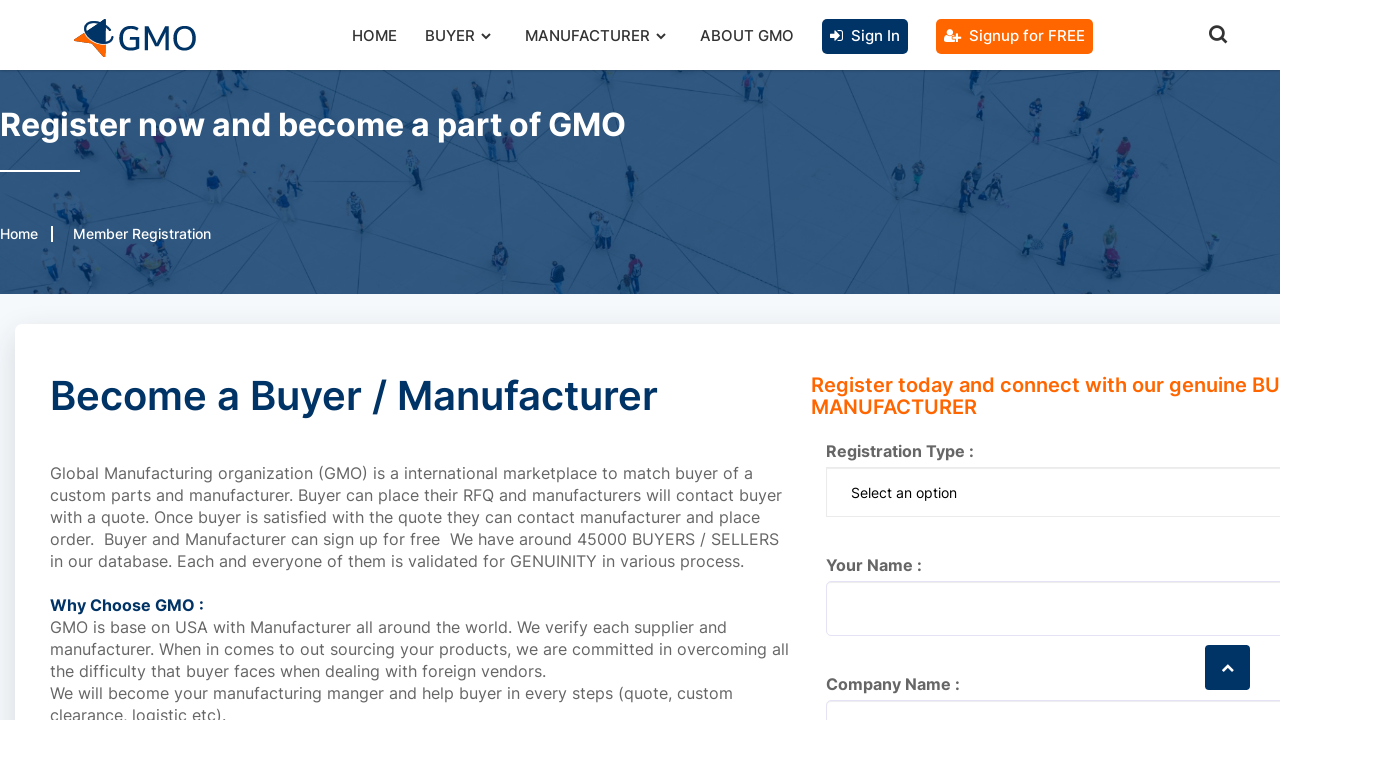

--- FILE ---
content_type: text/html; charset=UTF-8
request_url: https://www.gmorgs.com/signup.php?type=manufacturer
body_size: 8006
content:
<!DOCTYPE html>
<html lang="en" dir="ltr">
<head>
   <!-- Title of The Page -->
   <title>Global Manufacturing Organizations | Home</title>
   <!-- Meta Informations -->
   <meta charset="utf-8">
   <meta name="description" content="Global Manufacturing Organizations">
   <meta name="keywords" content="Global Manufacturing Organizations">
   <meta name="author" content="Global Manufacturing Organizations">
   <meta name="viewport" content="width=device-width,height=device-height,initial-scale=1.0">
   <meta http-equiv="X-UA-Compatible" content="IE=edge">

  <link rel="shortcut icon" type="image/x-icon" href="https://www.gmorgs.com/assets/images/favicon.png" />

  <link rel="stylesheet" href="https://www.gmorgs.com/assets/css/fonts.css">
  <link rel="stylesheet" href="https://www.gmorgs.com/bootstrap/bootstrap.min.css" />
  <link rel="stylesheet" href="https://www.gmorgs.com/assets/css/animate.css" />
  <link rel="stylesheet" href="https://www.gmorgs.com/assets/css/tiny-slider.css" />
  <link rel="stylesheet" href="https://www.gmorgs.com/assets/css/glightbox.min.css" />
  <link rel="stylesheet" href="https://www.gmorgs.com/assets/css/main.css" />
  <link href='https://unpkg.com/boxicons@2.0.7/css/boxicons.min.css' rel='stylesheet'>
  <meta name="viewport" content="width=device-width, initial-scale=1.0">
  <meta name="facebook-domain-verification" content="my5fdwsh0g3ag717xucj3pioy4slnl" />
  <script src="https://www.gmorgs.com/bootstrap/jquery-3.2.1.min.js" type="text/javascript" ></script>
  <script src="https://www.gmorgs.com/bootstrap/bootstrap.min.js" type="text/javascript" ></script>
  <link rel="stylesheet" href="https://www.gmorgs.com/assets/css/custom.css" />
  <link rel="stylesheet" href="https://www.gmorgs.com/assets/css/free.min.css" />
<link rel="stylesheet" href="https://cdnjs.cloudflare.com/ajax/libs/font-awesome/4.7.0/css/font-awesome.min.css">
<style>
#google_translate_element select{
 background:#fff;
 color:#333;
 border: 1px solid #999;
 border-radius:3px;
 padding:8px 8px
 }
 .goog-logo-link{
   display:none!important;
  }
 .goog-te-gadget{
 color:transparent!important;
 } 
 .goog-te-banner-frame{
 display:none !important;
 }
 
 #goog-gt-tt, .goog-te-balloon-frame{display: none !important;}
.goog-text-highlight { background: none !important; box-shadow: none !important;}
.goog-te-gadget{
	height : 45px;
}

.circle-32:hover {
  background-color: #FF6600 !important;
  color: #fff !important;
}
</style>

</head>
<body>

  <header class="header">
    <div class="navbar-area">
      <div class="container">
        <div class="row align-items-center">
          <div class="col-lg-12">
 <nav>
    <div class="navbar">
      <i class='bx bx-menu'></i>
       <div class="logo" style="text-align:left;"><a href="https://www.gmorgs.com/index.php"><img class="logo1" src="https://www.gmorgs.com/assets/images/logo/logo.png" alt="Global Manufacturing Organizations" /></a></div>
      <div class="nav-links">
        <div class="sidebar-logo">
          <span class="logo-name"><a href="https://www.gmorgs.com/index.php"><img class="logo1" src="https://www.gmorgs.com/assets/images/logo/logo.png" alt="Global Manufacturing Organizations" /></a></span>
          <i class='bx bx-x' ></i>
        </div>
        <ul class="links">
          <li><a href="index.php">HOME</a></li>
          <li>
            <a href="#">BUYER</a>
            <i class='bx bxs-chevron-down htmlcss-arrow arrow  '></i>
            <ul class="htmlCss-sub-menu sub-menu">
             <li><a href="https://www.gmorgs.com/signup.php?type=buyer">Register Now</a></li>			  <li><a href="postARFQ.php">Post a RFQ</a></li>
              <li><a href="manufacturerDirectory.php">Manufacturer Directory</a></li>
             <!-- <li><a href="#">Request a Quote</a></li>-->
            </ul>
          </li>
          <li>
            <a href="#">MANUFACTURER</a>
            <i class='bx bxs-chevron-down js-arrow arrow '></i>
          <ul class="js-sub-menu sub-menu">
              <li><a href="https://www.gmorgs.com/signup.php?type=manufacturer">Register Now</a></li>
              <li><a href="findASuitableJob.php">Find a Suitable Job</a></li>
            </ul>
          </li>
           <li><a href="aboutUs.php">ABOUT GMO</a></li>
		   
		   		  <li><a href="javacript:" data-toggle="modal" class="navbutton" data-target="#login" style="color: #fff; background-color: #003366; padding:2px 8px; border-radius:5px; height:35px; line-height:30px;"> <i class="fa fa-sign-in" aria-hidden="true"></i> &nbsp;Sign In </a></li>
		    <li><a class="navbutton" href="https://www.gmorgs.com/signup.php" style="color: #fff; background-color: #FF6600; padding:2px 8px; border-radius:5px; height:35px; line-height:30px;"> <i class="fa fa-user-plus" aria-hidden="true"></i> &nbsp;Signup for FREE  </a></li>
		  
		  		  
		  
		  
		  
		  
		  
		  
		   
		   <li style="line-height:20px;"><div id="google_translate_element"></div>

<script type="text/javascript">
function googleTranslateElementInit() {
  new google.translate.TranslateElement({pageLanguage: 'en'}, 'google_translate_element');
}
</script>

<script type="text/javascript" src="//translate.google.com/translate_a/element.js?cb=googleTranslateElementInit"></script></li>
        </ul>
      </div>
      <div class="search-box">
        <i class='bx bx-search'></i>
        <div class="input-box">
          <input type="text" placeholder="Search...">
        </div>
      </div>
    </div>
  </nav>


<script>

  // search-box open close js code
let navbar = document.querySelector(".navbar");
let searchBox = document.querySelector(".search-box .bx-search");
// let searchBoxCancel = document.querySelector(".search-box .bx-x");

searchBox.addEventListener("click", ()=>{
  navbar.classList.toggle("showInput");
  if(navbar.classList.contains("showInput")){
    searchBox.classList.replace("bx-search" ,"bx-x");
  }else {
    searchBox.classList.replace("bx-x" ,"bx-search");
  }
});

// sidebar open close js code
let navLinks = document.querySelector(".nav-links");
let menuOpenBtn = document.querySelector(".navbar .bx-menu");
let menuCloseBtn = document.querySelector(".nav-links .bx-x");
menuOpenBtn.onclick = function() {
navLinks.style.left = "0";
}
menuCloseBtn.onclick = function() {
navLinks.style.left = "-100%";
}


// sidebar submenu open close js code
let htmlcssArrow = document.querySelector(".htmlcss-arrow");
htmlcssArrow.onclick = function() {
 navLinks.classList.toggle("show1");
}

let jsArrow = document.querySelector(".js-arrow");
jsArrow.onclick = function() {
 navLinks.classList.toggle("show3");
}

let welcomeArrow = document.querySelector(".welcome-arrow");
welcomeArrow.onclick = function() {
 navLinks.classList.toggle("show4");
}

</script>

	 </div>
      </div>
    </div>
  </header> 
  
  
  <style>
.error input {
	border-color: red;
	border-width: 2px;
}

.success input {
	border-color: green;
	border-width: 2px;
}

.error span {
	color: red;
}

.success span {
	color: green;
}

span.error {
	color: red;
}

i {
	font-weight: 900;
	font-family: 'Font Awesome 5 Free';
}
#emaildiv{
	color: #ff0000;
}
</style>
  <div class="breadcrumbs overlay">
    <div class="container">
      <div class="row">
        <div class="col-12">
          <div class="breadcrumbs-content">
            <h1 class="page-title">Register now and become a part of GMO</h1>
     
          </div>
          <ul class="breadcrumb-nav">
            <li><a href="index.php">Home</a></li>
						<li>Member Registration</li>
			          </ul>
        </div>
      </div>
    </div>
  </div>

  <section id="contact-us" class="contact-us section">
    <div class="container">
      <div class="contact-head wow fadeInUp" data-wow-delay=".4s">
        <div class="row">
          <div class="col-12">
            <div class="form-main">
              
			                  <div class="row">
				<div class="col-lg-7 col-12">
				 
       <div class="inner-content">
              <div class="hero-text">
                <h2 class="" data-wow-delay=".3s" style="color:#003366;">
                  Become a Buyer / Manufacturer<br><br>
                </h2>
                <p class="" data-wow-delay=".5s">
                 Global Manufacturing organization (GMO) is  a international marketplace to match buyer of a custom parts and manufacturer. Buyer can place their RFQ and manufacturers will contact buyer with a quote. Once buyer is satisfied with the quote they can contact manufacturer and place order.&nbsp; Buyer and Manufacturer can sign up for free&nbsp; We have around 45000 BUYERS / SELLERS in our database. Each and everyone of them is validated for GENUINITY in various process.<br><br><span style="font-weight: bold;">Why Choose GMO :<br></span> <br>GMO is base on USA with Manufacturer all around the world. We verify each supplier and manufacturer. When in comes to out sourcing your products, we are committed in overcoming all the difficulty that buyer faces when dealing with foreign vendors. <br>We will become your manufacturing manger and help buyer in every steps (quote, custom clearance, logistic etc). <br>				 <br>
				 <img src="supplier.jpg" style="width: 100%; height: auto;">
				 <br><br>
				 <h4 style="color:#003366;"> Don’t just find. Be found. <br>Put your company details infront of the great companies</h4><br>

It helps you to increase your chances of finding a suitable <strong>BUYER</strong> and <strong>MANUFACTURER</strong> from whom you can buy work or offer work. 
                </p>
              </div>
             
            </div>
            
				</div>
				
				<div class="col-lg-5 col-12 form">
				

<form method="POST" id="myform">
<div class="row">

<h5>
Register today and connect with our genuine BUYER / MANUFACTURER<br><br>
</h5>

<div id="message"></div>
<div class="form-group col-md-12">
<label>Registration Type :</label>

<select name="registrationType" id="registrationType" class="select form-control">
<option value="">Select an option</option>
<option value="Manufacturer">Manufacturer</option>
<option value="Buyer">Buyer</option>
</select>
<span class="error" id="registertype_err"> </span>
</div>


<div class="form-group col-md-12">
<label>Your Name :</label>
<input type="text" name="yourName" id="yourName" class="form-control" />
<span class="error" id="yourname_err"> </span>
</div>

<div class="form-group col-md-12">
<label>Company Name :</label>
<input  type="text" name="companyName" id="companyName" class="form-control" />
<span class="error" id="companyname_err"> </span>
</div>

<div class="form-group col-md-12">
<label for="user1">
Email:
</label>
<input type="email" name="email" id="email" class="form-control">
<span class="error" id="email_err"> </span>
<div class="error" id="emaildiv"></div>
</div>
<div class="form-group col-md-12">
<label for="mob">
Mobile
</label>
<input type="text" name="mobile" id="mobile" size="10" class="form-control">
<span class="error" id="mobile_err"> </span>
</div>

<div class="form-group col-md-12">
<label>Address :</label>
<input  type="text" name="yourAddress" id="yourAddress" class="form-control" />
<span class="error" id="address_err"> </span>
</div>

<div class="form-group col-md-6">
<label>Country :</label>
<select class="select form-control" name="yourCountry" id="yourCountry" required  onchange="getState(this.value)"> 
<option value="" selected="selected">Please Select</option> 
 
<option value="1"> 
Afghanistan 
</option> 
 
<option value="2"> 
Albania 
</option> 
 
<option value="3"> 
Algeria 
</option> 
 
<option value="4"> 
American Samoa 
</option> 
 
<option value="5"> 
Andorra 
</option> 
 
<option value="6"> 
Angola 
</option> 
 
<option value="7"> 
Anguilla 
</option> 
 
<option value="8"> 
Antarctica 
</option> 
 
<option value="9"> 
Antigua And Barbuda 
</option> 
 
<option value="10"> 
Argentina 
</option> 
 
<option value="11"> 
Armenia 
</option> 
 
<option value="12"> 
Aruba 
</option> 
 
<option value="13"> 
Australia 
</option> 
 
<option value="14"> 
Austria 
</option> 
 
<option value="15"> 
Azerbaijan 
</option> 
 
<option value="16"> 
Bahamas The 
</option> 
 
<option value="17"> 
Bahrain 
</option> 
 
<option value="18"> 
Bangladesh 
</option> 
 
<option value="19"> 
Barbados 
</option> 
 
<option value="20"> 
Belarus 
</option> 
 
<option value="21"> 
Belgium 
</option> 
 
<option value="22"> 
Belize 
</option> 
 
<option value="23"> 
Benin 
</option> 
 
<option value="24"> 
Bermuda 
</option> 
 
<option value="25"> 
Bhutan 
</option> 
 
<option value="26"> 
Bolivia 
</option> 
 
<option value="27"> 
Bosnia and Herzegovina 
</option> 
 
<option value="28"> 
Botswana 
</option> 
 
<option value="29"> 
Bouvet Island 
</option> 
 
<option value="30"> 
Brazil 
</option> 
 
<option value="31"> 
British Indian Ocean Territory 
</option> 
 
<option value="32"> 
Brunei 
</option> 
 
<option value="33"> 
Bulgaria 
</option> 
 
<option value="34"> 
Burkina Faso 
</option> 
 
<option value="35"> 
Burundi 
</option> 
 
<option value="36"> 
Cambodia 
</option> 
 
<option value="37"> 
Cameroon 
</option> 
 
<option value="38"> 
Canada 
</option> 
 
<option value="39"> 
Cape Verde 
</option> 
 
<option value="40"> 
Cayman Islands 
</option> 
 
<option value="41"> 
Central African Republic 
</option> 
 
<option value="42"> 
Chad 
</option> 
 
<option value="43"> 
Chile 
</option> 
 
<option value="44"> 
China 
</option> 
 
<option value="45"> 
Christmas Island 
</option> 
 
<option value="46"> 
Cocos (Keeling) Islands 
</option> 
 
<option value="47"> 
Colombia 
</option> 
 
<option value="48"> 
Comoros 
</option> 
 
<option value="49"> 
Congo 
</option> 
 
<option value="50"> 
Congo The Democratic Republic Of The 
</option> 
 
<option value="51"> 
Cook Islands 
</option> 
 
<option value="52"> 
Costa Rica 
</option> 
 
<option value="53"> 
Cote D'Ivoire (Ivory Coast) 
</option> 
 
<option value="54"> 
Croatia (Hrvatska) 
</option> 
 
<option value="55"> 
Cuba 
</option> 
 
<option value="56"> 
Cyprus 
</option> 
 
<option value="57"> 
Czech Republic 
</option> 
 
<option value="58"> 
Denmark 
</option> 
 
<option value="59"> 
Djibouti 
</option> 
 
<option value="60"> 
Dominica 
</option> 
 
<option value="61"> 
Dominican Republic 
</option> 
 
<option value="62"> 
East Timor 
</option> 
 
<option value="63"> 
Ecuador 
</option> 
 
<option value="64"> 
Egypt 
</option> 
 
<option value="65"> 
El Salvador 
</option> 
 
<option value="66"> 
Equatorial Guinea 
</option> 
 
<option value="67"> 
Eritrea 
</option> 
 
<option value="68"> 
Estonia 
</option> 
 
<option value="69"> 
Ethiopia 
</option> 
 
<option value="70"> 
External Territories of Australia 
</option> 
 
<option value="71"> 
Falkland Islands 
</option> 
 
<option value="72"> 
Faroe Islands 
</option> 
 
<option value="73"> 
Fiji Islands 
</option> 
 
<option value="74"> 
Finland 
</option> 
 
<option value="75"> 
France 
</option> 
 
<option value="76"> 
French Guiana 
</option> 
 
<option value="77"> 
French Polynesia 
</option> 
 
<option value="78"> 
French Southern Territories 
</option> 
 
<option value="79"> 
Gabon 
</option> 
 
<option value="80"> 
Gambia The 
</option> 
 
<option value="81"> 
Georgia 
</option> 
 
<option value="82"> 
Germany 
</option> 
 
<option value="83"> 
Ghana 
</option> 
 
<option value="84"> 
Gibraltar 
</option> 
 
<option value="85"> 
Greece 
</option> 
 
<option value="86"> 
Greenland 
</option> 
 
<option value="87"> 
Grenada 
</option> 
 
<option value="88"> 
Guadeloupe 
</option> 
 
<option value="89"> 
Guam 
</option> 
 
<option value="90"> 
Guatemala 
</option> 
 
<option value="91"> 
Guernsey and Alderney 
</option> 
 
<option value="92"> 
Guinea 
</option> 
 
<option value="93"> 
Guinea-Bissau 
</option> 
 
<option value="94"> 
Guyana 
</option> 
 
<option value="95"> 
Haiti 
</option> 
 
<option value="96"> 
Heard and McDonald Islands 
</option> 
 
<option value="97"> 
Honduras 
</option> 
 
<option value="98"> 
Hong Kong S.A.R. 
</option> 
 
<option value="99"> 
Hungary 
</option> 
 
<option value="100"> 
Iceland 
</option> 
 
<option value="101"> 
India 
</option> 
 
<option value="102"> 
Indonesia 
</option> 
 
<option value="103"> 
Iran 
</option> 
 
<option value="104"> 
Iraq 
</option> 
 
<option value="105"> 
Ireland 
</option> 
 
<option value="106"> 
Israel 
</option> 
 
<option value="107"> 
Italy 
</option> 
 
<option value="108"> 
Jamaica 
</option> 
 
<option value="109"> 
Japan 
</option> 
 
<option value="110"> 
Jersey 
</option> 
 
<option value="111"> 
Jordan 
</option> 
 
<option value="112"> 
Kazakhstan 
</option> 
 
<option value="113"> 
Kenya 
</option> 
 
<option value="114"> 
Kiribati 
</option> 
 
<option value="115"> 
Korea North 
</option> 
 
<option value="116"> 
Korea South 
</option> 
 
<option value="117"> 
Kuwait 
</option> 
 
<option value="118"> 
Kyrgyzstan 
</option> 
 
<option value="119"> 
Laos 
</option> 
 
<option value="120"> 
Latvia 
</option> 
 
<option value="121"> 
Lebanon 
</option> 
 
<option value="122"> 
Lesotho 
</option> 
 
<option value="123"> 
Liberia 
</option> 
 
<option value="124"> 
Libya 
</option> 
 
<option value="125"> 
Liechtenstein 
</option> 
 
<option value="126"> 
Lithuania 
</option> 
 
<option value="127"> 
Luxembourg 
</option> 
 
<option value="128"> 
Macau S.A.R. 
</option> 
 
<option value="129"> 
Macedonia 
</option> 
 
<option value="130"> 
Madagascar 
</option> 
 
<option value="131"> 
Malawi 
</option> 
 
<option value="132"> 
Malaysia 
</option> 
 
<option value="133"> 
Maldives 
</option> 
 
<option value="134"> 
Mali 
</option> 
 
<option value="135"> 
Malta 
</option> 
 
<option value="136"> 
Man (Isle of) 
</option> 
 
<option value="137"> 
Marshall Islands 
</option> 
 
<option value="138"> 
Martinique 
</option> 
 
<option value="139"> 
Mauritania 
</option> 
 
<option value="140"> 
Mauritius 
</option> 
 
<option value="141"> 
Mayotte 
</option> 
 
<option value="142"> 
Mexico 
</option> 
 
<option value="143"> 
Micronesia 
</option> 
 
<option value="144"> 
Moldova 
</option> 
 
<option value="145"> 
Monaco 
</option> 
 
<option value="146"> 
Mongolia 
</option> 
 
<option value="147"> 
Montserrat 
</option> 
 
<option value="148"> 
Morocco 
</option> 
 
<option value="149"> 
Mozambique 
</option> 
 
<option value="150"> 
Myanmar 
</option> 
 
<option value="151"> 
Namibia 
</option> 
 
<option value="152"> 
Nauru 
</option> 
 
<option value="153"> 
Nepal 
</option> 
 
<option value="154"> 
Netherlands Antilles 
</option> 
 
<option value="155"> 
Netherlands The 
</option> 
 
<option value="156"> 
New Caledonia 
</option> 
 
<option value="157"> 
New Zealand 
</option> 
 
<option value="158"> 
Nicaragua 
</option> 
 
<option value="159"> 
Niger 
</option> 
 
<option value="160"> 
Nigeria 
</option> 
 
<option value="161"> 
Niue 
</option> 
 
<option value="162"> 
Norfolk Island 
</option> 
 
<option value="163"> 
Northern Mariana Islands 
</option> 
 
<option value="164"> 
Norway 
</option> 
 
<option value="165"> 
Oman 
</option> 
 
<option value="166"> 
Pakistan 
</option> 
 
<option value="167"> 
Palau 
</option> 
 
<option value="168"> 
Palestinian Territory Occupied 
</option> 
 
<option value="169"> 
Panama 
</option> 
 
<option value="170"> 
Papua new Guinea 
</option> 
 
<option value="171"> 
Paraguay 
</option> 
 
<option value="172"> 
Peru 
</option> 
 
<option value="173"> 
Philippines 
</option> 
 
<option value="174"> 
Pitcairn Island 
</option> 
 
<option value="175"> 
Poland 
</option> 
 
<option value="176"> 
Portugal 
</option> 
 
<option value="177"> 
Puerto Rico 
</option> 
 
<option value="178"> 
Qatar 
</option> 
 
<option value="179"> 
Reunion 
</option> 
 
<option value="180"> 
Romania 
</option> 
 
<option value="181"> 
Russia 
</option> 
 
<option value="182"> 
Rwanda 
</option> 
 
<option value="183"> 
Saint Helena 
</option> 
 
<option value="184"> 
Saint Kitts And Nevis 
</option> 
 
<option value="185"> 
Saint Lucia 
</option> 
 
<option value="186"> 
Saint Pierre and Miquelon 
</option> 
 
<option value="187"> 
Saint Vincent And The Grenadines 
</option> 
 
<option value="188"> 
Samoa 
</option> 
 
<option value="189"> 
San Marino 
</option> 
 
<option value="190"> 
Sao Tome and Principe 
</option> 
 
<option value="191"> 
Saudi Arabia 
</option> 
 
<option value="192"> 
Senegal 
</option> 
 
<option value="193"> 
Serbia 
</option> 
 
<option value="194"> 
Seychelles 
</option> 
 
<option value="195"> 
Sierra Leone 
</option> 
 
<option value="196"> 
Singapore 
</option> 
 
<option value="197"> 
Slovakia 
</option> 
 
<option value="198"> 
Slovenia 
</option> 
 
<option value="199"> 
Smaller Territories of the UK 
</option> 
 
<option value="200"> 
Solomon Islands 
</option> 
 
<option value="201"> 
Somalia 
</option> 
 
<option value="202"> 
South Africa 
</option> 
 
<option value="203"> 
South Georgia 
</option> 
 
<option value="204"> 
South Sudan 
</option> 
 
<option value="205"> 
Spain 
</option> 
 
<option value="206"> 
Sri Lanka 
</option> 
 
<option value="207"> 
Sudan 
</option> 
 
<option value="208"> 
Suriname 
</option> 
 
<option value="209"> 
Svalbard And Jan Mayen Islands 
</option> 
 
<option value="210"> 
Swaziland 
</option> 
 
<option value="211"> 
Sweden 
</option> 
 
<option value="212"> 
Switzerland 
</option> 
 
<option value="213"> 
Syria 
</option> 
 
<option value="214"> 
Taiwan 
</option> 
 
<option value="215"> 
Tajikistan 
</option> 
 
<option value="216"> 
Tanzania 
</option> 
 
<option value="217"> 
Thailand 
</option> 
 
<option value="218"> 
Togo 
</option> 
 
<option value="219"> 
Tokelau 
</option> 
 
<option value="220"> 
Tonga 
</option> 
 
<option value="221"> 
Trinidad And Tobago 
</option> 
 
<option value="222"> 
Tunisia 
</option> 
 
<option value="223"> 
Turkey 
</option> 
 
<option value="224"> 
Turkmenistan 
</option> 
 
<option value="225"> 
Turks And Caicos Islands 
</option> 
 
<option value="226"> 
Tuvalu 
</option> 
 
<option value="227"> 
Uganda 
</option> 
 
<option value="228"> 
Ukraine 
</option> 
 
<option value="229"> 
United Arab Emirates 
</option> 
 
<option value="230"> 
United Kingdom 
</option> 
 
<option value="231"> 
United States 
</option> 
 
<option value="232"> 
United States Minor Outlying Islands 
</option> 
 
<option value="233"> 
Uruguay 
</option> 
 
<option value="234"> 
Uzbekistan 
</option> 
 
<option value="235"> 
Vanuatu 
</option> 
 
<option value="236"> 
Vatican City State (Holy See) 
</option> 
 
<option value="237"> 
Venezuela 
</option> 
 
<option value="238"> 
Vietnam 
</option> 
 
<option value="239"> 
Virgin Islands (British) 
</option> 
 
<option value="240"> 
Virgin Islands (US) 
</option> 
 
<option value="241"> 
Wallis And Futuna Islands 
</option> 
 
<option value="242"> 
Western Sahara 
</option> 
 
<option value="243"> 
Yemen 
</option> 
 
<option value="244"> 
Yugoslavia 
</option> 
 
<option value="245"> 
Zambia 
</option> 
 
<option value="246"> 
Zimbabwe 
</option> 
 
</select> 
<span class="error" id="yourCountry_err"> </span>
</div>


<div class="form-group col-md-6">
<label>State :</label>
<div id="statediv">
<select class="select form-control" name="yourState" id="yourState" required  onchange="getCity(this.value)"> 
<option value="" selected="selected">Select State</option> 
</select> 
</div>
<span class="error" id="yourState_err"> </span>
</div>

<div class="form-group col-md-6">
<label>City :</label>
<div id="citydiv">
<select class="select form-control" name="yourCity" id="yourCity" required> 
<option value="" selected="selected">Select City</option> 
</select> 
</div>
<span class="error" id="yourCity_err"> </span>
</div>

<div class="form-group col-md-6" id="citydivothers" style="display:none;">
<label>City :</label>
<input  type="text" name="city2" id="city2" class="form-control"  />
<span class="error" id="yourCity_err"> </span>
</div>

<div class="form-group col-md-6">
<label>Postcode :</label>
<input  type="text" name="postCode" id="postCode" required="required"  class="form-control"  />
<span class="error" id="postCode_err"> </span>
</div>

<div class="form-group col-md-12">
<label for="password">Password:</label>
<input type="password" name="password" id="password" class="form-control">
<span class="error" id="password_err"> </span>
</div>
<div class="form-group col-md-12">
<label for="conpassword">
Confirm Password:
</label>
<input type="password" name="cpass" id="cpassword" class="form-control">

<span class="error" id="cpassword_err"> </span>
</div>
<div class="col-md-12">
<button type="button" id="submitbtn" class="btn btn-primary  ">Submit</button>
</div>
</div>
</form>


				
			   </div>
			         


		
          </div>
     </div>
      </div>
    </div>
	</div>
  </section>
<script src="assets/js/validation.js"></script>

  <div class="modal fade form-modal" id="login" tabindex="-1" aria-hidden="true">
    <div class="modal-dialog max-width-px-840 position-relative">
      <button type="button" class="
            circle-32
            btn-reset
            bg-white
            pos-abs-tr
            mt-md-n6
            mr-lg-n6
            focus-reset
            z-index-supper
          " data-dismiss="modal">
       <i class="fa fa-window-close-o" aria-hidden="true"></i>

      </button>
      <div class="login-modal-main">
        <div class="row no-gutters">
          <div class="col-12">
            <div class="row">
              <div class="heading">
                <h3>Login From Here</h3>
             
              </div>
             	<div class="alert alert-failure alert-dismissible" style="display: none; background-color:#ff0000; color:#fff; padding:5px; margin-bottom: 5px;">
				<a href="#" class="close" data-dismiss="alert" aria-label="close" style="color:#fff; right:0px; top:0px;opacity: 0.6;">&times;</a>
			<span class="error-message" style="color:#fff;"></span>
			</div>
			   <div class="form-group">
                  <label for="registrationType" class="label" style="text-align:left;">Member Type</label>
<style>
.modal .login-modal-main .form-group .form-control {
    color: #000;
}
</style>        
				  <select id="loginregistrationType" class="form-control" required>
					<option value="">Select an option</option>
					<option value="Manufacturer">Manufacturer</option>
					<option value="Buyer">Buyer</option>
					</select>
				
                </div>
                <div class="form-group">
                  <label for="email" class="label" style="text-align:left;">E-mail</label>
                  <input type="email" name="loginemail" required class="form-control" id="loginemail" placeholder="example@gmail.com" />
                </div>
                <div class="form-group">
                  <label for="password" class="label" style="text-align:left;">Password</label>
                  <div class="position-relative">
                    <input type="password" name="loginpassword" required class="form-control" id="loginpassword" placeholder="Enter password" />
                  </div>
                </div>
                <div class="form-group d-flex flex-wrap justify-content-between">
                 
                  <a href="passwordRecovery.php" class="font-size-3 text-dodger line-height-reset">Forget Password ?</a>
                </div>
                <div class="form-group mb-8 button">
				<button type="submit" class="btn" id="loginSubmit">Submit</button>
                </div>
                <p class="text-center create-new-account">
                  Don’t have an account? <a href="signup.php">Create a free account</a>
                </p>
            
            </div>
          </div>
        </div>
      </div>
    </div>
  </div>
 
  <footer class="footer">
   

    <div class="footer-middle">
      <div class="container">
        <div class="row">
          <div class="col-lg-8 col-12">
            <div class="row">
              <div class="col-lg-4 col-md-6 col-12">
                <div class="single-footer f-link">
                  <h3>NAVIGATION</h3>
                  <ul>
                     <li><a href="https://www.gmorgs.com/index.php">Home</a></li>
					  <li><a href="https://www.gmorgs.com/aboutUs.php">About Us</a></li>
					  <li><a href="https://www.gmorgs.com/contactUs.php">Contact Us</a></li>
                  </ul>
                </div>
				   <div class="single-footer f-link">
                  <h3>LEGAL</h3>
                  <ul>
                     <li><a href="https://www.gmorgs.com/privacyPolicy.php">Privacy Policy</a></li>
					<li><a href="https://www.gmorgs.com/termsAndConditions.php">Terms and Conditions</a></li>
                  </ul>
                </div>
              </div>
              <div class="col-lg-4 col-md-6 col-12">
           
                <div class="single-footer f-link">
                  <h3>BUYER</h3>
                  <ul>
                     <li><a href="https://www.gmorgs.com/signup.php?type=buyer">Register Now</a></li>
					  <li><a href="https://www.gmorgs.com/postARFQ.php">Post a Job</a></li>
					  <li><a href="https://www.gmorgs.com/manufacturerDirectory.php">Manufacturer Directory</a></li>
					  <!--<li><a href="https://www.gmorgs.com/requestAQuote.php">Request a Quote</a></li>-->
                  </ul>
                </div>
				
				 <div class="single-footer f-link">
                  <h3>Manufacturer</h3>
                  <ul>
                     <li><a href="https://www.gmorgs.com/signup.php?type=manufacturer">Register Now</a></li>
					<li><a href="https://www.gmorgs.com/findASuitableJob.php">Find a Suitable Job</a></li>
                  </ul>
                </div>
              </div>
              <div class="col-lg-4 col-md-6 col-12">
                <div class="single-footer newsletter">
                  <h3>Join Our Newsletter</h3>
                  <p>
                    Subscribe to get the latest work posted, manufacturers, suppliers...
                  </p>
                  <form action="" method="" class="newsletter-inner">
                    <input  placeholder="Your email address" class="common-input"
                      onfocus="this.placeholder = ''" onblur="this.placeholder = 'Your email address'" required=""
                      type="email" />
                    <div class="button">
                      <button class="btn">
                        Subscribe Now! <span class="dir-part"></span>
                      </button>
                    </div>
                  </form>
                </div>
              </div>
            </div>
          </div>
          <div class="col-lg-4 col-md-6 col-12">
            <div class="f-about single-footer">
              <div class="logo">
                <a href="index.php"><img src="https://www.gmorgs.com/assets/images/logo/logo.png" alt="GMO" /></a>
              </div>
            
              <ul class="contact-address">
                <li><span>Address:</span> 4 Brookhill Road, , East Brunswick, New Jersy - 08816,  USA				</li>
                <li>
                  <span>Email:</span>
                  <a href="mailto:support@gmorgs.com">support@gmorgs.com</a>
                </li>
                <li><span>Call:</span><a href="tel:732-360-8388">732-360-8388</a></li>
              </ul>
              <div class="footer-social">
                <ul>
                  <li>
                    <a href="https://www.facebook.com/AudheIndustry/"><i class="fa fa-facebook" aria-hidden="true"></i></a>
                  </li>
                  <li>
                    <a href="https://twitter.com/Infomediacbe/status/1167293273922138113"><i class="fa fa-twitter" aria-hidden="true"></i>
</a>
                  </li>
                  <li>
                    <a href="https://www.linkedin.com/organization-guest/company/audhe-industries"><i class="fa fa-linkedin"></i></a>
                  </li>
                  <li>
                    <a href="#"><i class="fa fa-pinterest"></i></a>
                  </li>
                </ul>
              </div>
            </div>
          </div>
        </div>
      </div>
    </div>

    <div class="footer-bottom">
      <div class="container">
        <div class="inner">
          <div class="row">
            <div class="col-12">
              <div class="left">
                <p><a href="https://www.webbeez.com/" target="_blank" title="Webbeez - Digital Marketing and Web Development Experts in Coimbatore">
  Developed by Webbeez
</a>

                </p>
              </div>
            </div>
          </div>
        </div>
      </div>
    </div>
  </footer>

  <a href="#" class="scroll-top btn-hover">
   <i class="fa fa-chevron-up" aria-hidden="true"></i>
  </a>


  <script src="https://www.gmorgs.com/assets/js/wow.min.js"></script>
  <script src="https://www.gmorgs.com/assets/js/tiny-slider.js"></script>
  <script src="https://www.gmorgs.com/assets/js/glightbox.min.js"></script>
  <script src="https://www.gmorgs.com/assets/js/main.js"></script>
  <script src="https://www.gmorgs.com/assets/js/custom.js"></script>

  <script type="text/javascript">
    //====== Clients Logo Slider
    tns({
      container: ".client-logo-carousel",
      slideBy: "page",
      autoplay: true,
      autoplayButtonOutput: false,
      mouseDrag: true,
      gutter: 15,
      nav: false,
      controls: false,
      responsive: {
        0: {
          items: 1,
        },
        540: {
          items: 2,
        },
        768: {
          items: 3,
        },
        992: {
          items: 4,
        },
        1170: {
          items: 6,
        },
      },
    });
    //========= testimonial
    tns({
      container: ".testimonial-slider",
      items: 1,
      slideBy: "page",
      autoplay: false,
      mouseDrag: true,
      gutter: 0,
      nav: false,
      controls: true,
      controlsText: [
        '<i class="fa fa-arrow-left"></i>',
        '<i class="fa fa-arrow-right"></i>',
      ],
      responsive: {
        0: {
          items: 1,
        },
        540: {
          items: 1,
        },
        768: {
          items: 1,
        },
        992: {
          items: 1,
        },
        1170: {
          items: 1,
        },
      },
    });

  </script>
</body>

</html>

--- FILE ---
content_type: text/css
request_url: https://www.gmorgs.com/assets/css/main.css
body_size: 16733
content:
@import "https://fonts.googleapis.com/css2?family=Spartan:wght@100;200;300;400;500;600;700;800;900&display=swap";

html {
  scroll-behavior: smooth;
}

body {
  font-family: inter, sans-serif;
  font-weight: 400;
  font-style: normal;
  color: #666;
  overflow-x: hidden;
  font-size: 15px;
}

p {
  margin: 0;
  padding: 0;
}

* {
  margin: 0;
  padding: 0;
}

.navbar-toggler:focus,
a:focus,
input:focus,
textarea:focus,
button:focus,
.btn:focus,
.btn.focus,
.btn:not(:disabled):not(.disabled).active,
.btn:not(:disabled):not(.disabled):active {
  text-decoration: none;
  outline: none;
}

span,
a {
  display: inline-block;
  text-decoration: none;
  transition: all 0.4s ease;
  -webkit-transition: all 0.4s ease;
  -moz-transition: all 0.4s ease;
  color: #003366;
}

audio,
canvas,
iframe,
img,
svg,
video {
  vertical-align: middle;
}

h1,
h2,
h3,
h4,
h5,
h6 {
  font-weight: 600;
  margin: 0;
  color: #FF6600;
}

h1 a,
h2 a,
h3 a,
h4 a,
h5 a,
h6 a {
  color: inherit;
}

h1 {
  font-size: 50px;
}

h2 {
  font-size: 40px;
}

h3 {
  font-size: 30px;
}

h4 {
  font-size: 25px;
}

h5 {
  font-size: 20px;
}

h6 {
  font-size: 16px;
}

ul,
ol {
  margin: 0;
  padding: 0;
  list-style-type: none;
}

.mt-5 {
  margin-top: 5px;
}

.mt-10 {
  margin-top: 10px;
}

.mt-15 {
  margin-top: 15px;
}

.mt-20 {
  margin-top: 20px;
}

.mt-25 {
  margin-top: 25px;
}

.mt-30 {
  margin-top: 30px;
}

.mt-35 {
  margin-top: 35px;
}

.mt-40 {
  margin-top: 40px;
}

.mt-45 {
  margin-top: 45px;
}

.mt-50 {
  margin-top: 50px;
}

.mt-55 {
  margin-top: 55px;
}

.mt-60 {
  margin-top: 60px;
}

.mt-65 {
  margin-top: 65px;
}

.mt-70 {
  margin-top: 70px;
}

.mt-75 {
  margin-top: 75px;
}

.mt-80 {
  margin-top: 80px;
}

.mt-85 {
  margin-top: 85px;
}

.mt-90 {
  margin-top: 90px;
}

.mt-95 {
  margin-top: 95px;
}

.mt-100 {
  margin-top: 100px;
}

.mt-105 {
  margin-top: 105px;
}

.mt-110 {
  margin-top: 110px;
}

.mt-115 {
  margin-top: 115px;
}

.mt-120 {
  margin-top: 120px;
}

.mt-125 {
  margin-top: 125px;
}

.mt-130 {
  margin-top: 130px;
}

.mt-135 {
  margin-top: 135px;
}

.mt-140 {
  margin-top: 140px;
}

.mt-145 {
  margin-top: 145px;
}

.mt-150 {
  margin-top: 150px;
}

.mt-155 {
  margin-top: 155px;
}

.mt-160 {
  margin-top: 160px;
}

.mt-165 {
  margin-top: 165px;
}

.mt-170 {
  margin-top: 170px;
}

.mt-175 {
  margin-top: 175px;
}

.mt-180 {
  margin-top: 180px;
}

.mt-185 {
  margin-top: 185px;
}

.mt-190 {
  margin-top: 190px;
}

.mt-195 {
  margin-top: 195px;
}

.mt-200 {
  margin-top: 200px;
}

.mt-205 {
  margin-top: 205px;
}

.mt-210 {
  margin-top: 210px;
}

.mt-215 {
  margin-top: 215px;
}

.mt-220 {
  margin-top: 220px;
}

.mt-225 {
  margin-top: 225px;
}

.mb-5 {
  margin-bottom: 5px;
}

.mb-10 {
  margin-bottom: 10px;
}

.mb-15 {
  margin-bottom: 15px;
}

.mb-20 {
  margin-bottom: 20px;
}

.mb-25 {
  margin-bottom: 25px;
}

.mb-30 {
  margin-bottom: 30px;
}

.mb-35 {
  margin-bottom: 35px;
}

.mb-40 {
  margin-bottom: 40px;
}

.mb-45 {
  margin-bottom: 45px;
}

.mb-50 {
  margin-bottom: 50px;
}

.mb-55 {
  margin-bottom: 55px;
}

.mb-60 {
  margin-bottom: 60px;
}

.mb-65 {
  margin-bottom: 65px;
}

.mb-70 {
  margin-bottom: 70px;
}

.mb-75 {
  margin-bottom: 75px;
}

.mb-80 {
  margin-bottom: 80px;
}

.mb-85 {
  margin-bottom: 85px;
}

.mb-90 {
  margin-bottom: 90px;
}

.mb-95 {
  margin-bottom: 95px;
}

.mb-100 {
  margin-bottom: 100px;
}

.mb-105 {
  margin-bottom: 105px;
}

.mb-110 {
  margin-bottom: 110px;
}

.mb-115 {
  margin-bottom: 115px;
}

.mb-120 {
  margin-bottom: 120px;
}

.mb-125 {
  margin-bottom: 125px;
}

.mb-130 {
  margin-bottom: 130px;
}

.mb-135 {
  margin-bottom: 135px;
}

.mb-140 {
  margin-bottom: 140px;
}

.mb-145 {
  margin-bottom: 145px;
}

.mb-150 {
  margin-bottom: 150px;
}

.mb-155 {
  margin-bottom: 155px;
}

.mb-160 {
  margin-bottom: 160px;
}

.mb-165 {
  margin-bottom: 165px;
}

.mb-170 {
  margin-bottom: 170px;
}

.mb-175 {
  margin-bottom: 175px;
}

.mb-180 {
  margin-bottom: 180px;
}

.mb-185 {
  margin-bottom: 185px;
}

.mb-190 {
  margin-bottom: 190px;
}

.mb-195 {
  margin-bottom: 195px;
}

.mb-200 {
  margin-bottom: 200px;
}

.mb-205 {
  margin-bottom: 205px;
}

.mb-210 {
  margin-bottom: 210px;
}

.mb-215 {
  margin-bottom: 215px;
}

.mb-220 {
  margin-bottom: 220px;
}

.mb-225 {
  margin-bottom: 225px;
}

.pt-5 {
  padding-top: 5px;
}

.pt-10 {
  padding-top: 10px;
}

.pt-15 {
  padding-top: 15px;
}

.pt-20 {
  padding-top: 20px;
}

.pt-25 {
  padding-top: 25px;
}

.pt-30 {
  padding-top: 30px;
}

.pt-35 {
  padding-top: 35px;
}

.pt-40 {
  padding-top: 40px;
}

.pt-45 {
  padding-top: 45px;
}

.pt-50 {
  padding-top: 50px;
}

.pt-55 {
  padding-top: 55px;
}

.pt-60 {
  padding-top: 60px;
}

.pt-65 {
  padding-top: 65px;
}

.pt-70 {
  padding-top: 70px;
}

.pt-75 {
  padding-top: 75px;
}

.pt-80 {
  padding-top: 80px;
}

.pt-85 {
  padding-top: 85px;
}

.pt-90 {
  padding-top: 90px;
}

.pt-95 {
  padding-top: 95px;
}

.pt-100 {
  padding-top: 100px;
}

.pt-105 {
  padding-top: 105px;
}

.pt-110 {
  padding-top: 110px;
}

.pt-115 {
  padding-top: 115px;
}

.pt-120 {
  padding-top: 120px;
}

.pt-125 {
  padding-top: 125px;
}

.pt-130 {
  padding-top: 130px;
}

.pt-135 {
  padding-top: 135px;
}

.pt-140 {
  padding-top: 140px;
}

.pt-145 {
  padding-top: 145px;
}

.pt-150 {
  padding-top: 150px;
}

.pt-155 {
  padding-top: 155px;
}

.pt-160 {
  padding-top: 160px;
}

.pt-165 {
  padding-top: 165px;
}

.pt-170 {
  padding-top: 170px;
}

.pt-175 {
  padding-top: 175px;
}

.pt-180 {
  padding-top: 180px;
}

.pt-185 {
  padding-top: 185px;
}

.pt-190 {
  padding-top: 190px;
}

.pt-195 {
  padding-top: 195px;
}

.pt-200 {
  padding-top: 200px;
}

.pt-205 {
  padding-top: 205px;
}

.pt-210 {
  padding-top: 210px;
}

.pt-215 {
  padding-top: 215px;
}

.pt-220 {
  padding-top: 220px;
}

.pt-225 {
  padding-top: 225px;
}

.pb-5 {
  padding-bottom: 5px;
}

.pb-10 {
  padding-bottom: 10px;
}

.pb-15 {
  padding-bottom: 15px;
}

.pb-20 {
  padding-bottom: 20px;
}

.pb-25 {
  padding-bottom: 25px;
}

.pb-30 {
  padding-bottom: 30px;
}

.pb-35 {
  padding-bottom: 35px;
}

.pb-40 {
  padding-bottom: 40px;
}

.pb-45 {
  padding-bottom: 45px;
}

.pb-50 {
  padding-bottom: 50px;
}

.pb-55 {
  padding-bottom: 55px;
}

.pb-60 {
  padding-bottom: 60px;
}

.pb-65 {
  padding-bottom: 65px;
}

.pb-70 {
  padding-bottom: 70px;
}

.pb-75 {
  padding-bottom: 75px;
}

.pb-80 {
  padding-bottom: 80px;
}

.pb-85 {
  padding-bottom: 85px;
}

.pb-90 {
  padding-bottom: 90px;
}

.pb-95 {
  padding-bottom: 95px;
}

.pb-100 {
  padding-bottom: 100px;
}

.pb-105 {
  padding-bottom: 105px;
}

.pb-110 {
  padding-bottom: 110px;
}

.pb-115 {
  padding-bottom: 115px;
}

.pb-120 {
  padding-bottom: 120px;
}

.pb-125 {
  padding-bottom: 125px;
}

.pb-130 {
  padding-bottom: 130px;
}

.pb-135 {
  padding-bottom: 135px;
}

.pb-140 {
  padding-bottom: 140px;
}

.pb-145 {
  padding-bottom: 145px;
}

.pb-150 {
  padding-bottom: 150px;
}

.pb-155 {
  padding-bottom: 155px;
}

.pb-160 {
  padding-bottom: 160px;
}

.pb-165 {
  padding-bottom: 165px;
}

.pb-170 {
  padding-bottom: 170px;
}

.pb-175 {
  padding-bottom: 175px;
}

.pb-180 {
  padding-bottom: 180px;
}

.pb-185 {
  padding-bottom: 185px;
}

.pb-190 {
  padding-bottom: 190px;
}

.pb-195 {
  padding-bottom: 195px;
}

.pb-200 {
  padding-bottom: 200px;
}

.pb-205 {
  padding-bottom: 205px;
}

.pb-210 {
  padding-bottom: 210px;
}

.pb-215 {
  padding-bottom: 215px;
}

.pb-220 {
  padding-bottom: 220px;
}

.pb-225 {
  padding-bottom: 225px;
}

.img-bg {
  background-position: center center;
  background-size: cover;
  background-repeat: no-repeat;
  width: 100%;
  height: 100%;
}

@media only screen and (min-width: 480px) and (max-width: 767px) {
  .container {
    width: 450px;
  }
}

.breadcrumbs {
  background-color: #FF6600;
  position: relative;
  padding: 50px 0;
  padding-top: 100px;
  background-image: url(../images/call-action/cat-bg.jpg);
  background-size: cover;
  background-position: center;
  background-repeat: no-repeat;
  z-index: 2;
  text-align: left;
}

.breadcrumbs.overlay::before {
  background-color: #003366;
  opacity: 0.8;
  z-index: -1;
}

.breadcrumbs .breadcrumbs-content {
  position: relative;
  text-align: left;
}

.breadcrumbs .breadcrumbs-content p {
  color: #fff;
  font-size: 14px;
  margin-top: 20px;
}

.breadcrumbs .breadcrumbs-content .page-title {
  font-size: 32px;
  color: #fff;
  font-weight: 700;
  position: relative;
  padding-bottom: 22px;
  line-height: 50px;
}

.breadcrumbs .breadcrumbs-content .page-title:before {
  position: absolute;
  content: "";
  left: 0;
  bottom: 0;
  height: 2px;
  width: 80px;
  background: #fff;
}

.breadcrumbs .breadcrumbs-content .breadcrumb-nav {
  background: 0 0;
  border-radius: 0;
  margin-bottom: 0;
  padding: 0;
  display: inline-block;
}

.breadcrumbs .breadcrumb-nav {
  text-align: left;
  margin-top: 50px;
}

.breadcrumbs .breadcrumb-nav li {
  display: inline-block;
}

.breadcrumbs .breadcrumb-nav li,
.breadcrumbs .breadcrumb-nav li a {
  color: #fff;
  font-size: 14px;
  font-weight: 500;
}

.breadcrumbs .breadcrumb-nav li a {
  padding-right: 15px;
  margin-right: 15px;
  position: relative;
}

.breadcrumbs .breadcrumb-nav li a:hover {
  text-decoration: underline;
}

.breadcrumbs .breadcrumb-nav li a:after {
  content: "";
  height: 80%;
  width: 2px;
  background-color: #fff;
  position: absolute;
  top: 2px;
  right: 0;
}

.section {
  padding-top: 30px;
  padding-bottom: 30px;
  position: relative;
}

.section-title {
  text-align: center;
  margin-bottom: 20px;
  padding: 0 300px;
  position: relative;
  z-index: 5;
}

.section-title span {
  text-transform: uppercase;
  background: #003366;
  display: inline-block;
  margin-bottom: 10px;
  font-size: 12px;
  color: #fff;
  padding: 5px 18px;
  border-radius: 4px;
  line-height: 22px;
}

.section-title h2 {
  font-size: 35px;
  margin-bottom: 18px;
  line-height: 45px;
  text-transform: capitalize;
  position: relative;
  font-weight: 700;
  padding-bottom: 14px;
}

.section-title h2:before {
  position: absolute;
  left: 50%;
  margin-left: -25px;
  bottom: -1px;
  height: 2px;
  width: 50px;
  background: #003366;
  content: "";
}

.section-title p {
  font-size: 14px;
  line-height: 24px;
}

.section-title.white-text h2 {
  color: #fff;
}

.section-title.white-text h2::before {
  background-color: #fff;
}

.section-title.white-text span {
  color: #fff;
}

.section-title.white-text p {
  color: #fff;
}

.section-title.align-right {
  padding: 0;
  padding-left: 600px;
}

.section-title.align-right h2:before {
  display: none;
}

.section-title.align-right h2:after {
  position: absolute;
  right: 0;
  bottom: -1px;
  height: 2px;
  width: 50px;
  background: #003366;
  content: "";
}

.section-title.align-left {
  padding: 0;
  padding-right: 600px;
}

.section-title.align-left h2:before {
  left: 0;
  margin-left: 0;
}

.scroll-top {
  width: 45px;
  height: 45px;
  line-height: 45px;
  background: #003366;
  display: -webkit-box;
  display: -ms-flexbox;
  display: flex;
  -webkit-box-pack: center;
  -ms-flex-pack: center;
  justify-content: center;
  -webkit-box-align: center;
  -ms-flex-align: center;
  align-items: center;
  font-size: 13px;
  color: #fff !important;
  border-radius: 0;
  position: fixed;
  bottom: 30px;
  right: 30px;
  z-index: 9;
  cursor: pointer;
  -webkit-transition: all 0.3s ease-out 0s;
  transition: all 0.3s ease-out 0s;
  border-radius: 4px;
}

.scroll-top:hover {
  -webkit-box-shadow: 0 1rem 3rem rgba(35, 38, 45, 0.15) !important;
  box-shadow: 0 1rem 3rem rgba(35, 38, 45, 0.15) !important;
  -webkit-transform: translate3d(0, -5px, 0);
  transform: translate3d(0, -5px, 0);
  background-color: #FF6600;
}

.overlay {
  position: relative;
}

.overlay::before {
  position: absolute;
  top: 0;
  left: 0;
  width: 100%;
  height: 100%;
  opacity: 0.4;
  background: #003366;
  content: "";
  -webkit-transition: all 0.4s ease;
  transition: all 0.4s ease;
  z-index: 5;
}

.pagination {
  text-align: left;
  margin: 40px 0 0;
  display: block;
}

.pagination.center {
  text-align: center;
}

.pagination.right {
  text-align: right;
}

.pagination.left {
  text-align: left;
}

.pagination .pagination-list {
  display: inline-block;
  overflow: hidden;
}

.pagination .pagination-list li {
  margin-right: 5px;
  display: inline-block;
}

.pagination .pagination-list li:last-child {
  margin-right: 0;
}

.pagination .pagination-list li a {
  background: #fff;
  color: #003366;
  font-weight: 500;
  font-size: 13px;
  border-radius: 0;
  line-height: 40px;
  height: 40px;
  width: 40px;
  text-align: center;
  border-radius: 4px;
  border: 1px solid #eee;
}

.pagination .pagination-list li.active a,
.pagination .pagination-list li:hover a {
  background: #003366;
  color: #fff;
  border-color: transparent;
}

.pagination .pagination-list li a i {
  font-size: 13px;
}

.blog-grids.pagination {
  margin-top: 50px;
  text-align: center;
}

.button .btn {
  display: inline-block;
  text-transform: capitalize;
  font-size: 14px;
  font-weight: 500;
  padding: 15px 30px;
  background-color: #003366;
  color: #fff;
  border: none;
  -webkit-transition: 0.5s;
  transition: 0.5s;
  border-radius: 4px;
}

.button .btn:hover {
  background-color: #003366;
  color: #fff;
  -webkit-box-shadow: 0 1rem 3rem rgba(35, 38, 45, 0.15) !important;
  box-shadow: 0 1rem 3rem rgba(35, 38, 45, 0.15) !important;
}

.button .btn-alt {
  background-color: #FF6600;
  color: #fff;
}

.button .btn-alt:hover {
  background-color: #003366;
  color: #fff;
}

.align-left {
  text-align: left;
}

.align-right {
  text-align: right;
}

.align-center {
  text-align: center;
}

#loading-area {
  width: 100%;
  height: 100%;
  background-color: #fff;
  position: fixed;
  left: 0;
  top: 0;
  opacity: 1;
  z-index: 999999999;
  background-image: url(../images/loading.svg);
  background-repeat: no-repeat;
  background-size: 50px;
  background-position: center;
}

.header.style4 .navbar-area {
  background-color: #fff;
  border: none;
}

.navbar-area {
  width: 100%;
  z-index: 99;
  -webkit-transition: all 0.3s ease-out 0s;
  transition: all 0.3s ease-out 0s;
  background-color: transparent;
  position: absolute;
  border-bottom: 1px solid #e6e6e6;
}

.other-page .navbar-area {
  background-color: #fff;
  border: none;
}

.sticky {
  position: fixed;
  z-index: 99;
  background-color: #fff;
  -webkit-box-shadow: 0 20px 50px 0 rgba(0, 0, 0, 0.05);
  box-shadow: 0 20px 50px 0 rgba(0, 0, 0, 0.05);
  -webkit-transition: all 0.3s ease-out 0s;
  transition: all 0.3s ease-out 0s;
  top: 0;
}

.sticky .navbar .navbar-nav .nav-item a {
  color: #333;
}

.sticky .navbar .navbar-nav .nav-item a.active {
  color: #003366;
}

.sticky .navbar .navbar-toggler .toggler-icon {
  background: #333;
}

.navbar {
  padding: 0;
  border-radius: 5px;
  position: relative;
  -webkit-transition: all 0.3s ease-out 0s;
  transition: all 0.3s ease-out 0s;
}

@media only screen and (min-width: 768px) and (max-width: 991px) {
  .navbar {
    padding: 17px 0;
  }
}

@media (max-width: 767px) {
  .navbar {
    padding: 17px 0;
  }
}

.navbar-brand {
  padding: 0;
}

.navbar-brand img {
  width: 150px;
}

.navbar-toggler {
  padding: 0;
  background-color: #003366;
  padding: 5px 8px !important;
  -webkit-transition: all 0.4s ease;
  transition: all 0.4s ease;
}

.navbar-toggler .toggler-icon {
  background-color: #fff !important;
}

.navbar-toggler:hover {
  background-color: #FF6600 !important;
}

.navbar-toggler:focus {
  outline: none;
  -webkit-box-shadow: none;
  box-shadow: none;
}

.navbar-toggler .toggler-icon {
  width: 22px;
  height: 2px;
  background-color: #333;
  display: block;
  margin: 5px 0;
  position: relative;
  -webkit-transition: all 0.3s ease-out 0s;
  transition: all 0.3s ease-out 0s;
}

.navbar-toggler.active .toggler-icon:nth-of-type(1) {
  -webkit-transform: rotate(45deg);
  transform: rotate(45deg);
  top: 7px;
}

.navbar-toggler.active .toggler-icon:nth-of-type(2) {
  opacity: 0;
}

.navbar-toggler.active .toggler-icon:nth-of-type(3) {
  -webkit-transform: rotate(135deg);
  transform: rotate(135deg);
  top: -7px;
}

@media only screen and (min-width: 768px) and (max-width: 991px) {
  .navbar-collapse {
    position: absolute;
    top: 100%;
    left: 0;
    width: 100%;
    background-color: #fff;
    z-index: 9;
    -webkit-box-shadow: 0 15px 20px 0 rgba(0, 0, 0, 0.1);
    box-shadow: 0 15px 20px 0 rgba(0, 0, 0, 0.1);
    padding: 5px 12px;
  }
}

@media (max-width: 767px) {
  .navbar-collapse {
    position: absolute;
    top: 100%;
    left: 0;
    width: 100%;
    background-color: #fff;
    z-index: 9;
    -webkit-box-shadow: 0 15px 20px 0 rgba(29, 42, 93, 0.1);
    box-shadow: 0 15px 20px 0 rgba(29, 42, 93, 0.1);
    padding: 5px 12px;
  }
}

.navbar-nav .nav-item {
  position: relative;
  margin-left: 38px;
}

.navbar-nav .nav-item a {
  font-size: 14px;
  font-weight: 500;
  color: #333;
  -webkit-transition: all 0.3s ease-out 0s;
  transition: all 0.3s ease-out 0s;
  padding: 30px 0;
  position: relative;
  text-transform: capitalize;
}

@media only screen and (min-width: 768px) and (max-width: 991px) {
  .navbar-nav .nav-item a {
    display: inline-block;
    padding: 6px 0;
    color: #5e678c;
  }
}

@media (max-width: 767px) {
  .navbar-nav .nav-item a {
    display: inline-block;
    padding: 6px 0;
    color: #5e678c;
  }
}

.navbar-nav .nav-item a::before {
  content: "";
  position: absolute;
  bottom: 0;
  height: 3px;
  background: #003366;
  z-index: -1;
  opacity: 0;
  border-radius: 10px;
  -webkit-transition: all 0.3s ease-out 0s;
  transition: all 0.3s ease-out 0s;
  z-index: 5;
}

.navbar-nav .nav-item a::before {
  width: 0%;
  left: 0;
}

.navbar-nav .nav-item a::after {
  width: 20%;
  right: 0;
}

.navbar-nav .nav-item a:hover,
.navbar-nav .nav-item a.active {
  color: #003366;
}

.navbar-nav .nav-item:hover a:before,
.navbar-nav .nav-item a.active::before {
  opacity: 1;
  width: 100%;
}

.navbar-nav .nav-item a i {
  display: inline-block;
  margin-left: 4px;
  font-size: 10px;
}

@media only screen and (min-width: 768px) and (max-width: 991px) {

  .navbar-nav .nav-item a:hover::after,
  .navbar-nav .nav-item a:hover::before,
  .navbar-nav .nav-item a.active::after,
  .navbar-nav .nav-item a.active::before {
    opacity: 1;
  }
}

@media (max-width: 767px) {

  .navbar-nav .nav-item a:hover::after,
  .navbar-nav .nav-item a:hover::before,
  .navbar-nav .nav-item a.active::after,
  .navbar-nav .nav-item a.active::before {
    opacity: 1;
  }
}

.navbar-nav .nav-item:hover .sub-menu {
  top: 100%;
  opacity: 1;
  visibility: visible;
}

@media only screen and (min-width: 768px) and (max-width: 991px) {
  .navbar-nav .nav-item:hover .sub-menu {
    top: 0;
  }
}

@media (max-width: 767px) {
  .navbar-nav .nav-item:hover .sub-menu {
    top: 0;
  }
}

@media only screen and (min-width: 768px) and (max-width: 991px) {
  .navbar-nav .nav-item .sub-menu {
    position: relative;
    width: 100%;
    top: 0;
    display: block;
    opacity: 1;
    visibility: visible;
  }
}

@media (max-width: 767px) {
  .navbar-nav .nav-item .sub-menu {
    position: relative;
    width: 100%;
    top: 0;
    display: block;
    opacity: 1;
    visibility: visible;
  }
}

.navbar-nav .sub-nav-toggler {
  display: block;
}

@media only screen and (min-width: 768px) and (max-width: 991px) {
  .navbar-nav .sub-nav-toggler {
    display: block;
    position: absolute;
    right: 0;
    top: 0;
    background: 0 0;
    color: #222;
    font-size: 18px;
    border: 0;
    width: 30px;
    height: 30px;
  }
}

@media (max-width: 767px) {
  .navbar-nav .sub-nav-toggler {
    display: block;
    position: absolute;
    right: 0;
    top: 0;
    background: 0 0;
    color: #222;
    font-size: 18px;
    border: 0;
    width: 30px;
    height: 30px;
  }
}

.navbar-nav .sub-nav-toggler span {
  width: 8px;
  height: 8px;
  border-left: 1px solid #222;
  border-bottom: 1px solid #222;
  -webkit-transform: rotate(-45deg);
  transform: rotate(-45deg);
  position: relative;
  top: -5px;
}

.header {
  position: relative;
}

@media only screen and (min-width: 768px) and (max-width: 991px) {
  .header .button {
    display: none !important;
  }
}

@media (max-width: 767px) {
  .header .button {
    display: none !important;
  }
}

.header .button {
  display: inherit !important;
  margin-left: 60px;
}

.header .button .login {
  display: inherit;
  margin-right: 30px;
  padding: 0;
  height: 45px;
  line-height: 45px;
  border-radius: 4px;
  color: #003366;
  font-weight: 500;
  font-size: 14px;
}

.header .button .login i {
  display: inherit;
  margin-right: 5px;
  font-size: 14px;
  line-height: 45px;
  margin-right: 8px;
}

.header .button .login:hover {
  color: #FF6600;
  border-color: transparent;
}

.header .button .btn {
  color: #fff;
  padding: 0 !important;
  display: inline-block;
  overflow: hidden;
  position: relative;
  z-index: 2;
  background: #003366;
  border: none;
  font-size: 14px;
  font-weight: 500;
  -webkit-box-shadow: none;
  box-shadow: none;
  padding: 0 10px;
  height: 45px;
  line-height: 42px;
  width: 130px;
}

.header .button .btn:hover {
  color: #fff;
  background-color: #FF6600;
  border-color: transparent;
  -webkit-transform: none;
  transform: none;
}

.header .navbar-nav li .sub-menu {
  background: #fff;
  width: 220px;
  text-align: left;
  position: absolute;
  top: 100%;
  z-index: 999;
  opacity: 0;
  visibility: hidden;
  padding: 15px;
  left: 0;
  margin: 0;
  -webkit-box-shadow: 1px 4px 12px rgba(51, 51, 51, 0.25);
  box-shadow: 0 13px 20px rgba(153, 153, 153, 0.06);
  -webkit-transition: all 0.3s ease 0s;
  transition: all 0.3s ease 0s;
  z-index: 9999999;
  -webkit-transform-origin: 0 0 0;
  transform-origin: 0 0 0;
  -webkit-transform: scaleY(0.2);
  transform: scaleY(0.2);
  border-radius: 0 0 3px 3px;
}

.header .navbar-nav li:hover .sub-menu {
  opacity: 1;
  visibility: visible;
  -webkit-transform: scaleY(1);
  transform: scaleY(1);
}

.header .navbar-nav li .sub-menu li {
  float: none;
  margin: 0;
  display: block;
  margin-bottom: 6px;
}
.header .navbar-nav li .sub-menu li a.active{
color: #003366;
}

.header .navbar-nav li .sub-menu li:last-child {
  margin-bottom: 0;
}

.header .navbar-nav li .sub-menu li:last-child {
  border: none;
}

.header .navbar-nav li .sub-menu li a {
  padding: 10px 15px;
  color: #666;
  display: block;
  font-size: 14px;
  font-weight: 400;
  text-transform: capitalize;
  background: 0 0;
  border-radius: 3px;
  font-weight: 400;
}

.header .navbar-nav li .sub-menu li a:before {
  display: none;
}

.header .navbar-nav li .sub-menu li a:hover:before {
  opacity: 1;
  visibility: visible;
}

.header .navbar-nav li .sub-menu li:last-child a {
  border-bottom: 0;
}

.header .navbar-nav li .sub-menu li:hover a {
  color: #003366;
}

.header .navbar-nav li .sub-menu li .sub-menu li:hover .sub-menu {
  opacity: 1;
  visibility: visible;
  -webkit-transform: scaleY(1);
  transform: scaleY(1);
}

.header.index2 .sticky .nav-item a {
  color: #FF6600 !important;
}

.header.index2 .sticky .nav-item a:hover {
  color: #003366 !important;
}

.header.index2 .sticky .nav-item a.active {
  color: #003366 !important;
}

.header.index2 .navbar-area.sticky .navbar-nav li .sub-menu li a.active {
  color: #fff !important;
}

.header.index2 .logo {
  position: relative;
  margin: 0;
  padding: 0;
  top: -16px;
}

.header.index2 .logo img {
  position: absolute;
  left: 0;
  top: 0;
  -webkit-transition: all 0.4s ease;
  transition: all 0.4s ease;
}

.header.index2 .logo .logo1 {
  opacity: 0;
  visibility: hidden;
}

.header.index2 .navbar-nav .nav-item a {
  color: #fff;
}

.header.index2 .navbar-nav .nav-item a::before {
  background-color: #fff;
}

.header.index2 .button .btn:hover {
  background-color: #fff;
  color: #003366;
}

.header.index2 .sticky .logo .logo1 {
  opacity: 1;
  visibility: visible;
}

.header.index2 .sticky .logo .logo2 {
  opacity: 0;
  visibility: hidden;
}

.header.index2 .sticky .nav-item a::before {
  background-color: #003366;
}

.header.index2 .navbar-nav li .sub-menu {
  border-radius: 3px;
}

.header.index2 .navbar-nav .sub-menu li a {
  color: #FF6600;
}

.header.index2 .navbar-nav .sub-menu li a:hover {
  color: #fff !important;
}

.header.index4 .navbar-area {
  position: absolute;
}

.header.index4 .sticky {
  position: fixed;
  top: 0;
}

.hero-area {
  position: relative;
  background: #f6f9fc;
  overflow: hidden;
}

.hero-area.style2 {
  position: relative;
  height: 100%;
  width: 100%;
}

.hero-area.style2 .home-slider {
  position: relative;
  height: 700px;
}

.hero-area.style2 .hero-inner {
  height: auto;
}

.hero-area.style2 .hero-inner .hero-text {
  margin-top: 220px;
}

.hero-area.style2 .hero-image {
  text-align: center;
  position: relative;
  bottom: -140px;
  right: 0;
}

.hero-area.style2 .tns-controls {
  width: 100%;
}

.hero-area.style2 .tns-controls button {
  width: 50px;
  height: 50px;
  cursor: pointer;
  z-index: 2;
  color: #fff;
  font-size: 17px;
  background: #003366;
  border: none;
  padding: 2px 5px;
  border-radius: 4px;
  -webkit-transition: all 0.3s ease-out 0s;
  transition: all 0.3s ease-out 0s;
  position: absolute;
  z-index: 99;
  top: 50%;
  margin-top: -25px;
}

.hero-area.style2 .tns-controls button:hover {
  background-color: #FF6600;
  color: #fff;
}

.hero-area.style2 .tns-controls button:first-child {
  border-radius: 50%;
  left: 30px;
}

.hero-area.style2 .tns-controls button:last-child {
  border-radius: 50%;
  right: 30px;
}

.hero-area.style3 .hero-inner {
  height: 700px;
}

.hero-area.style3 .hero-inner .hero-text {
  margin-top: 190px;
}

.hero-area.style3 .home-search {
  margin-top: 180px;
  padding: 40px;
  border-radius: 5px;
  background-color: #fff;
  -webkit-box-shadow: 0 1rem 3rem rgba(35, 38, 45, 0.15) !important;
  box-shadow: 0 1rem 3rem rgba(35, 38, 45, 0.15) !important;
}

.hero-area.style3 .home-search .button {
  margin-top: 20px;
}

.hero-area.style3 .home-search .button .btn {
  width: 100%;
}

.hero-area.style3 .home-search .form-group {
  margin-bottom: 15px;
}

.hero-area.style3 .home-search .form-group label {
  color: #FF6600;
  display: block;
  margin-bottom: 4px;
}

.hero-area.style3 .home-search .form-group input {
  height: 50px;
  border: 1px solid #eee;
  border-radius: 4px;
  padding: 0 20px;
  font-size: 15px;
  font-weight: 400;
}

.hero-area.style3 .home-search .form-group .form-control {
  height: 50px;
  border: 1px solid #eee;
  border-radius: 4px;
  padding: 0 20px;
  font-size: 15px;
  font-weight: 400;
}

.hero-area.style3 .home-search .form-group .form-control option {
  font-weight: 400 !important;
}

.hero-area.style4 {
  overflow: visible;
  background-image: url(../images/hero/home-page4.jpg);
  background-size: cover;
  background-position: center;
  background-repeat: no-repeat;
  position: relative;
}

.hero-area.style4::before {
  position: absolute;
  content: "";
  left: 0;
  top: 0;
  height: 100%;
  width: 100%;
  background-color: #003366;
  opacity: 0.9;
}

.hero-area.style4::after {
  position: absolute;
  content: "";
  left: 0;
  top: 0;
  height: 100%;
  width: 100%;
  background-image: url(../images/hero/small-patern.png);
  opacity: 0.2;
}

.hero-area.style4 .hero-inner {
  height: auto !important;
}

.hero-area.style4 .hero-inner .hero-text {
  margin-top: 190px;
  padding: 0;
  text-align: center;
  padding: 0 98px;
}

.hero-area.style4 .hero-inner .hero-text h1 {
  color: #fff;
}

.hero-area.style4 .hero-inner .hero-text p {
  color: #fff;
}

.hero-area.style4 .hero-inner .hero-text .button .btn {
  background-color: #fff;
  color: #003366;
}

.hero-area.style4 .hero-inner .hero-text .button .btn:hover {
  background-color: #FF6600;
  color: #fff;
}

.hero-area.style4 .hero-inner .hero-text .button .btn-alt {
  background-color: #FF6600;
  color: #fff;
}

.hero-area.style4 .hero-inner .hero-text .button .btn-alt:hover {
  background-color: #fff;
  color: #003366;
}

.hero-area.style4 .job-search-wrap-two {
  padding: 40px;
  border-radius: 5px;
  background-color: #fff;
  -webkit-box-shadow: 0 1rem 3rem rgba(35, 38, 45, 0.15) !important;
  box-shadow: 0 1rem 3rem rgba(35, 38, 45, 0.15) !important;
  position: relative;
  top: 102px;
}

.hero-area .hero-inner {
  height: 600px;
  background-size: cover;
  background-position: center;
  position: relative;
  z-index: 3;
}

.hero-area .hero-text {
  float: none;
  margin-top: 90px;
  padding-left: 30px;
}

.hero-area .hero-text h1 {
  font-size: 40px;
  font-weight: 700;
  line-height: 55px;
  margin-bottom: 25px;
}

.hero-area .hero-text h1 span {
  font-weight: 300;
}

.hero-area .hero-text p {
  font-size: 15px;
  line-height: 24px;
}

.hero-area .hero-text .button {
  margin-top: 35px;
}

.hero-area .hero-text .button .btn {
  margin-right: 10px;
}

.hero-area .hero-text .button .btn:hover {
  color: #fff;
}

.hero-area .hero-text .button .btn:last-child {
  margin-right: 0;
}

.hero-area .hero-video-head {
  margin-top: 100px;
}

.hero-area .hero-video-head .video-inner {
  position: relative;
  height: 100%;
  width: 100%;
}

.hero-area .hero-video-head .video-inner::before {
  position: absolute;
  content: "";
  left: -50px;
  bottom: -90px;
  height: 300px;
  width: 300px;
  background-image: url(../images/hero/pattern.png);
  background-repeat: no-repeat;
  z-index: -1;
}

.hero-area .hero-video-head .video-inner img {
  width: 100%;
  border-radius: 10px 100px 10px 100px;
}

.hero-area .hero-video-head .video-inner .hero-video {
  height: 100px;
  width: 100px;
  line-height: 100px;
  text-align: center;
  color: #fff;
  background-color: #003366;
  font-size: 20px;
  display: block;
  border-radius: 50%;
  position: absolute;
  left: 50%;
  top: 50%;
  margin-left: -50px;
  margin-top: -50px;
  z-index: 99;
  padding-left: 5px;
  -webkit-box-shadow: 0 0 30px #003366b3;
  box-shadow: 0 0 30px #003366b3;
}

.hero-area .hero-video-head .video-inner .hero-video:hover {
  background-color: #fff;
  color: #003366;
}

.hero-area .video-inner .waves-block .waves {
  position: absolute;
  width: 150px;
  height: 150px;
  background: #fff;
  opacity: 0;
  -ms-filter: "alpha(opacity=0)";
  border-radius: 100%;
  -webkit-animation: waves 5s ease-in-out infinite;
  animation: waves 4s ease-in-out infinite;
  left: 50%;
  margin-left: -75px;
  top: 50%;
  margin-top: -75px;
  z-index: 1;
}

.hero-area .video-inner .waves-block .wave-1 {
  -webkit-animation-delay: 0s;
  animation-delay: 0s;
}

.hero-area .video-inner .waves-block .wave-2 {
  -webkit-animation-delay: 1s;
  animation-delay: 1s;
}

.hero-area .video-inner .waves-block .wave-3 {
  -webkit-animation-delay: 2s;
  animation-delay: 2s;
}

@-webkit-keyframes waves {
  0% {
    -webkit-transform: scale(0.2, 0.2);
    transform: scale(0.2, 0.2);
    opacity: 0;
    -ms-filter: "alpha(opacity=0)";
  }

  50% {
    opacity: 0.9;
    -ms-filter: "alpha(opacity=90)";
  }

  100% {
    -webkit-transform: scale(0.9, 0.9);
    transform: scale(0.9, 0.9);
    opacity: 0;
    -ms-filter: "alpha(opacity=0)";
  }
}

@keyframes waves {
  0% {
    -webkit-transform: scale(0.2, 0.2);
    transform: scale(0.2, 0.2);
    opacity: 0;
    -ms-filter: "alpha(opacity=0)";
  }

  50% {
    opacity: 0.9;
    -ms-filter: "alpha(opacity=90)";
  }

  100% {
    -webkit-transform: scale(0.9, 0.9);
    transform: scale(0.9, 0.9);
    opacity: 0;
    -ms-filter: "alpha(opacity=0)";
  }
}

@-webkit-keyframes lineanim {
  50% {
    -webkit-transform: scaleY(1);
    transform: scaleY(1);
    -webkit-transform-origin: top left;
    transform-origin: top left;
  }

  50.1% {
    -webkit-transform-origin: bottom left;
    transform-origin: bottom left;
  }

  100% {
    -webkit-transform: scaleY(0);
    transform: scaleY(0);
    -webkit-transform-origin: bottom left;
    transform-origin: bottom left;
  }
}

@keyframes lineanim {
  50% {
    -webkit-transform: scaleY(1);
    transform: scaleY(1);
    -webkit-transform-origin: top left;
    transform-origin: top left;
  }

  50.1% {
    -webkit-transform-origin: bottom left;
    transform-origin: bottom left;
  }

  100% {
    -webkit-transform: scaleY(0);
    transform: scaleY(0);
    -webkit-transform-origin: bottom left;
    transform-origin: bottom left;
  }
}

.job-search-wrap-two .job-search-form {
  border: 1px solid #e2e4ea;
  background: #fff;
  border-radius: 4px;
}

.job-search-wrap-two .job-search-form form {
  display: -webkit-box;
  display: -ms-flexbox;
  display: flex;
  position: relative;
  width: 100%;
  padding: 10px 10px 10px 0;
}

.job-search-wrap-two .job-search-form form .single-field-item {
  position: relative;
  -webkit-box-flex: 0;
  -ms-flex: 0 0 37%;
  flex: 0 0 37%;
  max-width: 37%;
  padding: 0 30px;
  height: 100%;
  margin-bottom: 0;
}

.job-search-wrap-two .job-search-form form .single-field-item label {
  display: block;
  font-size: 15px;
  color: #000;
  font-weight: 600;
  text-transform: capitalize;
  margin: 0;
}

.job-search-wrap-two .job-search-form form .single-field-item input {
  width: 100%;
  border: none;
  color: #999;
  font-size: 15px;
  font-weight: 400;
  padding: 0;
  height: auto;
  line-height: inherit;
}

.job-search-wrap-two .job-search-form form .submit-btn {
  width: 100%;
}

.job-search-wrap-two .job-search-form form .submit-btn .btn {
  background-color: #003366;
  color: #fff;
  width: 100%;
  height: 100%;
  -webkit-transition: all 0.4s ease;
  transition: all 0.4s ease;
}

.job-search-wrap-two .job-search-form form .submit-btn .btn:hover {
  -webkit-box-shadow: 0 1rem 3rem rgba(35, 38, 45, 0.15) !important;
  box-shadow: 0 1rem 3rem rgba(35, 38, 45, 0.15) !important;
  background-color: #FF6600;
  color: #fff;
  border-color: transparent;
}

.job-search-wrap-two .job-search-form form .single-field-item:first-child::after {
  position: absolute;
  content: "";
  height: 70%;
  width: 1px;
  background-color: #e2e4ea;
  top: 50%;
  right: 0;
  -webkit-transform: translateY(-50%);
  transform: translateY(-50%);
}

.keywords {
  display: -webkit-box;
  display: -ms-flexbox;
  display: flex;
  -ms-flex-wrap: wrap;
  flex-wrap: wrap;
  -webkit-box-align: center;
  -ms-flex-align: center;
  align-items: center;
}

.keywords ul li {
  display: inline-block;
}

.keywords ul li a {
  font-size: 13px;
  color: #999;
  padding: 0 7px;
  border: 1px solid #e4e5ec;
  border-radius: 3px;
  margin-bottom: 4px;
  line-height: 22px;
  margin-right: 0;
}

.keywords ul li a:hover {
  -webkit-box-shadow: 0 1rem 3rem rgba(35, 38, 45, 0.15) !important;
  box-shadow: 0 1rem 3rem rgba(35, 38, 45, 0.15) !important;
  background-color: #003366;
  color: #fff;
  border-color: transparent;
}

.keywords ul li a {
  font-size: 13px;
  color: #999;
  padding: 0 7px;
  border: 1px solid #e4e5ec;
  border-radius: 3px;
  margin-bottom: 4px;
  line-height: 22px;
  margin-right: 0;
}

.keywords.style-two .title {
  font-size: 14px;
  color: #003366;
  margin-right: 10px;
  line-height: 22px;
  padding: 0;
  background-color: transparent;
  border-radius: 0;
  position: relative;
  top: -2px;
}

.about-us .content-left {
  position: relative;
  padding-right: 60px;
}

.about-us .content-left .single-img {
  width: 100%;
  border-radius: 5px;
}

.about-us .content-left .single-img.minus-margin {
  position: relative;
  top: -20px;
}

.about-us .content-left::before {
  position: absolute;
  content: "";
  right: 4px;
  bottom: -36px;
  height: 200px;
  width: 200px;
  background-image: url(../images/hero/pattern.png);
  background-repeat: no-repeat;
  z-index: -1;
}

.about-us .content-left .media-body {
  padding: 40px 30px;
  padding-bottom: 40px;
  border-radius: 5px;
  background-color: #003366;
  -webkit-box-shadow: 0 1rem 3rem rgba(35, 38, 45, 0.15) !important;
  box-shadow: 0 1rem 3rem rgba(35, 38, 45, 0.15) !important;
  display: inline-block;
  width: 100%;
  margin-top: 30px;
  padding-bottom: 48px;
}

.about-us .content-left .media-body i {
  height: 40px;
  width: 40px;
  line-height: 40px;
  text-align: center;
  display: block;
  color: #fff;
  background-color: #ffffff45;
  border-radius: 5px;
  display: block;
  margin-bottom: 20px;
}

.about-us .content-left .media-body h6 {
  font-size: 22px;
  font-weight: 600;
  display: block;
  margin-bottom: 5px;
  color: #fff;
}

.about-us .content-left .media-body p {
  color: #fff;
}

.about-us .content-right {
  padding-right: 70px;
  padding-left: 30px;
}

.about-us .content-right h2 {
  font-size: 32px;
  margin-bottom: 50px;
  line-height: 45px;
  text-transform: capitalize;
  position: relative;
  font-weight: 700;
}

.about-us .content-right .single-list {
  position: relative;
  padding-left: 80px;
  margin-bottom: 50px;
}

.about-us .content-right .single-list:last-child {
  margin-bottom: 0;
}

.about-us .content-right .single-list i {
  font-size: 20px;
  height: 55px;
  width: 55px;
  line-height: 55px;
  text-align: center;
  display: inline-block;
  background: #0033661c;
  color: #003366;
  border-radius: 4px;
  position: absolute;
  left: 0;
  top: 3px;
}

.about-us .content-right .single-list .list-bod h5 {
  display: block;
  margin-bottom: 10px;
  font-size: 20px;
  color: #FF6600;
}

.about-us .content-right .single-list .list-bod p {
  font-size: 14px;
  line-height: 24px;
}

.testimonials {
  background-color: #003366;
  padding-top: 30px;
  position: relative;
  z-index: 5;
  overflow: hidden;
}

.testimonials .patern1 {
  position: absolute;
  bottom: -30px;
  left: -3%;
  width: 174px;
  height: 174px;
  background-repeat: no-repeat;
  z-index: -1;
  opacity: 0.6;
}

.testimonials .patern2 {
  position: absolute;
  top: -34px;
  right: -62px;
  width: 174px;
  height: 174px;
  background-repeat: no-repeat;
  z-index: -1;
  opacity: 0.6;
}

.testimonials .section-title {
  padding: 0;
}

.testimonials .section-title h2 {
  color: #fff;
}

.testimonials .section-title p {
  color: #fff;
}

.testimonials .testimonial-inner-head {
  padding-bottom: 30px;
}

.testimonials .testimonial-inner {
  position: relative;
}

.testimonials .testimonial-right {
  text-align: right;
}

.testimonials .single-testimonial {
  height: 100%;
  width: 100%;
  position: relative;
}

.testimonials .single-testimonial .quote i {
  font-size: 30px;
  color: #fff;
}

.testimonials .single-testimonial p {
  font-size: 15px;
  color: #fff;
}

.testimonials .single-testimonial .bottom {
  position: relative;
  margin-top: 20px;
}

.testimonials .single-testimonial .bottom .clien-image {
  margin-right: 20px;
}

.testimonials .single-testimonial .bottom .clien-image img {
  height: 85px;
  width: 85px;
  border-radius: 100%;
  margin-right: 22px;
  float: left;
  border: 6px solid #ffffff21;
}

.testimonials .single-testimonial .bottom .name {
  font-size: 17px;
  position: relative;
  top: 20px;
  color: #fff;
}

.testimonials .single-testimonial .bottom .name span {
  font-size: 13px;
  display: block;
  margin-top: 5px;
  color: #888;
  font-weight: 400;
}

.testimonials .tns-controls {
  position: absolute;
  right: 0;
  bottom: 0;
  z-index: 9;
}

.testimonials .tns-controls button {
  width: 45px;
  height: 45px;
  cursor: pointer;
  z-index: 2;
  color: #fff;
  font-size: 20px;
  background: #fff;
  border: 1px solid #f4eefb;
  border-radius: 50%;
  -webkit-transition: all 0.3s ease-out 0s;
  transition: all 0.3s ease-out 0s;
  background: 0 0;
  margin: 0 5px;
  line-height: 45px;
}

.testimonials .tns-controls button:hover {
  background-color: #fff;
  border-color: transparent;
  color: #003366;
}

.pricing-table {
  background: #f6f9fc;
  position: relative;
}

.pricing-table .single-table {
  background: #fff;
  text-align: left;
  position: relative;
  -webkit-transition: all 0.4s ease;
  transition: all 0.4s ease;
  padding: 55px 50px;
  -webkit-box-shadow: 0 1rem 3rem rgba(35, 38, 45, 0.15) !important;
  box-shadow: 0 1rem 3rem rgba(35, 38, 45, 0.15) !important;
  overflow: hidden;
  border-radius: 5px;
}

.pricing-table .single-table .table-head {
  position: relative;
  padding-bottom: 18px;
  border-bottom: 1px solid #edeff2;
}

.pricing-table .single-table .table-head::before {
  position: absolute;
  content: "";
  background: #e4e8ed;
  width: 15px;
  height: 15px;
  right: 0;
  bottom: -7px;
  border-radius: 5px;
}

.pricing-table .single-table .table-head .title {
  font-size: 18px;
  line-height: 26px;
  color: #FF6600;
  font-weight: 500;
  text-transform: uppercase;
  margin-bottom: 19px;
}

.pricing-table .single-table .table-head .amount {
  font-size: 40px;
  line-height: 56px;
  font-weight: 700;
  color: #FF6600;
}

.pricing-table .single-table .table-head .duration {
  color: #888;
  font-size: 14px;
  font-weight: 400;
  display: inline-block;
  margin-left: 7px;
}

.pricing-table .single-table .table-list {
  position: relative;
  display: block;
  margin-top: 35px;
}

.pricing-table .single-table .table-list li {
  position: relative;
  display: block;
  font-size: 14px;
  line-height: 26px;
  color: #FF6600;
  font-weight: 400;
  padding-left: 30px;
  margin-bottom: 15px;
}

.pricing-table .single-table .table-list li:last-child {
  margin-bottom: 0;
}

.pricing-table .single-table .table-list li::before {
  position: absolute;
  content: "\ea55";
  font-family: lineicons;
  font-size: 7px;
  color: #fff;
  width: 15px;
  height: 15px;
  line-height: 15px;
  text-align: center;
  border-radius: 3px;
  left: 0;
  top: 6px;
  background-color: #003366;
}

.pricing-table .single-table .button {
  margin-top: 40px;
}

.pricing-table .single-table .button .btn {
  font-size: 13px;
}

.faq-area {
  background-color: #f6f9fc;
  padding-bottom: 70px;
}

.faq-area .cercle span {
  background-color: #003366;
  color: #fff;
  height: 40px;
  width: 40px;
  line-height: 40px;
  border-radius: 5px;
  text-align: center;
  font-size: 15px;
  position: relative;
  z-index: 5;
}

.faq-area .content {
  margin-left: 20px;
}

.faq-area .single-faq {
  margin-bottom: 30px;
  background: #fff;
  padding: 40px;
  border: 1px solid #eee;
  border-radius: 6px;
}

.faq-area .heading {
  font-size: 20px;
  color: #FF6600;
  display: block;
  margin-bottom: 20px;
}

.faq-area .text {
  font-size: 14px;
  margin-bottom: 20px;
}

.faq-area .text:last-child {
  margin-bottom: 0;
}

.index2.faq-area {
  padding-top: 100px;
}

.latest-news-area .single-news {
  -webkit-box-shadow: 0 1rem 3rem rgba(35, 38, 45, 0.15) !important;
  box-shadow: 0 1rem 3rem rgba(35, 38, 45, 0.15) !important;
  margin-top: 30px;
  border-radius: 5px;
  position: relative;
  border-radius: 6px;
}

.latest-news-area .single-news .image {
  position: relative;
  overflow: hidden;
  border-radius: 6px 6px 0 0;
}

.latest-news-area .single-news .image img {
  height: 100%;
  width: 100%;
  -webkit-transition: all 0.4s ease;
  transition: all 0.4s ease;
}

.latest-news-area .single-news .content-body {
  background-color: #fff;
  padding: 20px 30px 30px;
  border-radius: 0 0 6px 6px;
}

.latest-news-area .single-news .content-body .meta-details ul {
  display: block;
  margin-top: 20px;
}

.latest-news-area .single-news .content-body .meta-details ul li {
  display: inline-block;
  margin-bottom: 5px;
  margin-right: 3px;
}

.latest-news-area .single-news .content-body .meta-details ul li:last-child {
  margin: 0;
}

.latest-news-area .single-news .content-body .meta-details ul li i {
  font-size: 13px;
  display: inline-block;
  margin-right: 3px;
}

.latest-news-area .single-news .content-body .meta-details ul li a {
  display: inline-block;
  font-size: 12px;
  position: relative;
  background: #00336614;
  color: #003366;
  padding: 5px 10px;
  border-radius: 3px;
  text-transform: capitalize;
}

.latest-news-area .single-news .content-body .meta-details ul li a:hover {
  background-color: #003366;
  color: #fff;
}

.latest-news-area .single-news .content-body .title {
  font-size: 18px;
  line-height: 26px;
  margin-bottom: 18px;
  padding-bottom: 15px;
  position: relative;
  font-size: 19px;
  font-weight: 500;
}

.latest-news-area .single-news .content-body .title::before {
  position: absolute;
  content: "";
  left: 0;
  bottom: 0;
  height: 1px;
  width: 100%;
  background-color: #eee;
}

.latest-news-area .single-news .content-body .title a {
  color: #FF6600;
  display: inline-block;
}

.latest-news-area .single-news .content-body .title a:hover {
  color: #003366;
}

.latest-news-area .single-news .content-body p {
  font-size: 14px;
  display: block;
  margin-top: 10px;
}

.latest-news-area .single-news .content-body .button {
  display: block;
  margin-top: 20px;
}

.latest-news-area .single-news:hover .image .thumb {
  -webkit-transform: scale(1.1) rotate(1deg);
  transform: scale(1.1) rotate(1deg);
}

.blog-list {
  background: #f6f9fc;
}

.blog-list .single-news {
  margin: 0;
}

.blog-list .single-news {
  margin-bottom: 40px;
}

.blog-single {
  background: #f6f9fc;
}

.blog-single .single-inner {
  background-color: #fff;
  padding: 30px;
  border: 1px solid #eee;
  border-radius: 6px;
}

.blog-single .post-thumbnils {
  position: relative;
  border-radius: 5px;
  overflow: hidden;
}

.blog-single .post-thumbnils img {
  width: 100%;
}

.blog-single .post-thumbnils .author {
  display: inline-block;
  padding: 6px 15px 6px 7px;
  border-radius: 30px;
  background-color: #003366;
  position: absolute;
  right: 20px;
  bottom: 20px;
}

.blog-single .post-thumbnils .author img {
  height: 28px;
  width: 28px;
  border-radius: 50%;
  display: inline-block;
}

.blog-single .post-thumbnils .author span {
  color: #fff;
  display: inline-block;
  margin-left: 10px;
  font-size: 10px;
  font-weight: 500;
}

.post-details .detail-inner {
  background-color: #fff;
  padding: 0;
  margin-top: 40px;
}

.post-details .post-thumbnils {
  margin-bottom: 30px;
}

.post-details .post-title {
  font-weight: 700;
  margin-bottom: 25px;
  line-height: 32px;
}

.post-details .post-title a {
  font-size: 25px;
  font-weight: 600;
}

.post-details .post-title a:hover {
  color: #003366;
}

ul.custom-flex {
  list-style: none;
  padding: 0;
  display: -webkit-box;
  display: -ms-flexbox;
  display: flex;
  -webkit-box-align: center;
  -ms-flex-align: center;
  align-items: center;
  -ms-flex-wrap: wrap;
  flex-wrap: wrap;
}

.post-details .post-meta li {
  font-weight: 500;
  font-size: 15px;
  margin-right: 25px;
}

.post-details .post-meta li a i {
  font-weight: 400;
  margin-right: 3px;
}

.post-details .post-meta li a:hover {
  color: #003366;
}

.post-details p {
  font-size: 15px;
  margin: 30px 0;
}

.post-details h3 {
  font-size: 22px;
  margin-bottom: 20px;
  font-weight: 600;
  line-height: 28px;
}

.post-details p:last-child {
  margin-bottom: 0;
}

blockquote {
  position: relative;
  color: #fff;
  font-weight: 400;
  clear: both;
  z-index: 1;
  margin: 40px 0;
  text-align: left;
  padding: 40px;
  background-color: #003366;
  border-radius: 5px;
  overflow: hidden;
}

blockquote .icon i {
  font-size: 40px;
  color: #fff;
  display: block;
  margin-bottom: 20px;
}

blockquote h4 {
  font-weight: 400;
  font-size: 16px;
  line-height: 24px;
  color: #fff;
}

blockquote span {
  font-size: 13px;
  display: block;
  margin-top: 20px;
}

blockquote .shape {
  position: absolute;
  right: -90px;
  top: -91px;
  z-index: -1;
  -webkit-transform: rotate(45deg);
  transform: rotate(45deg);
}

.post-details .list {
  margin: 40px;
}

.post-details .list li {
  color: #888;
  font-weight: 400;
  position: relative;
  padding-left: 40px;
  display: block;
  margin-bottom: 20px;
  position: relative;
  font-size: 15px;
}

.post-details .list li i {
  display: block;
  height: 25px;
  width: 25px;
  line-height: 25px;
  font-size: 10px;
  color: #fff;
  background-color: #003366;
  position: absolute;
  left: 0;
  top: -1px;
  text-align: center;
  border-radius: 3px;
}

.post-details .list li:last-child {
  margin: 0;
}

.popular-tag-widget .tag-title {
  margin-bottom: 20px;
  font-weight: 500;
  font-size: 17px;
}

.post-tags-media .share-title {
  margin-bottom: 20px;
  font-weight: 500;
  font-size: 17px;
}

.post-details .post-tags-media .post-social-media ul {
  -webkit-box-pack: end;
  -ms-flex-pack: end;
  justify-content: flex-end;
}

.post-details .post-tags-media .post-social-media ul>li>a {
  font-size: 15px;
  color: #999;
  height: 40px;
  width: 40px;
  line-height: 40px;
  border: 1px solid #eee;
  border-radius: 4px;
  text-align: center;
  margin-left: 10px;
}

.post-details .post-tags-media .post-social-media ul>li>a:hover {
  background-color: #003366;
  color: #fff;
  border-color: transparent;
}

.post-details .post-tags-media {
  display: -webkit-box;
  display: -ms-flexbox;
  display: flex;
  -webkit-box-align: center;
  -ms-flex-align: center;
  align-items: center;
  -webkit-box-pack: justify;
  -ms-flex-pack: justify;
  justify-content: space-between;
  margin-bottom: 30px;
}

.post-details .post-meta li {
  font-weight: 500;
  margin-right: 25px;
}

.post-details .post-meta li a {
  font-size: 13px;
  font-weight: 400;
  font-weight: 500;
  color: #FF6600;
}

.post-details .post-meta li a i {
  font-weight: 400;
  margin-right: 5px;
  color: #003366;
}

.post-details>p {
  font-size: 14px;
}

.post-details .post-image {
  margin: 40px 0 20px;
  width: 100%;
}

.post-details .post-image img {
  width: 100%;
  -webkit-transition: all 0.4s ease;
  transition: all 0.4s ease;
  border-radius: 5px;
}

.post-details>ul>li {
  font-weight: 500;
}

.post-details .post-tags-media .post-tags .tags a {
  color: #333;
  background: 0 0;
}

.post-details .post-tags-media .post-tags .tags a:hover {
  color: #fff;
  background-color: #003366;
}

.post-details .post-tags-media .post-social-media {
  text-align: right;
}

.post-details .post-tags-media .post-social-media ul {
  -webkit-box-pack: end;
  -ms-flex-pack: end;
  justify-content: flex-end;
}

.detail-post-navigation {
  position: relative;
  display: -webkit-box;
  display: -ms-flexbox;
  display: flex;
  -webkit-box-align: center;
  -ms-flex-align: center;
  align-items: center;
  -webkit-box-pack: justify;
  -ms-flex-pack: justify;
  justify-content: space-between;
  background: #fff;
  padding: 30px;
  border: 1px solid #eee;
}

.post-comments {
  background-color: #fff;
  padding: 40px;
  margin-top: 40px;
  border: 1px solid #eee;
  border-radius: 5px;
}

.comment-title {
  font-size: 22px !important;
  font-weight: 500 !important;
  margin-bottom: 40px !important;
  position: relative;
  z-index: 1;
  text-transform: capitalize;
}

.comment-title span {
  background-color: #fff;
  padding-right: 15px;
}

.comment-title::before {
  position: absolute;
  left: 0;
  top: 50%;
  height: 1px;
  width: 100%;
  background-color: #eee;
  content: "";
  z-index: -1;
}

.comment-reply-title {
  font-size: 22px !important;
  font-weight: 500 !important;
  margin-bottom: 40px !important;
  position: relative;
  z-index: 1;
  text-transform: capitalize;
}

.comment-reply-title span {
  background-color: #fff;
  padding-right: 15px;
}

.comment-reply-title::before {
  position: absolute;
  left: 0;
  top: 50%;
  height: 1px;
  width: 100%;
  background-color: #eee;
  content: "";
  z-index: -1;
}

.post-comments .comments-list li {
  padding-left: 130px;
  position: relative;
  font-size: 14px;
}

.post-comments .comments-list li .comment-img {
  position: absolute;
  left: 0;
  width: 100px;
  height: 100px;
}

.post-comments .comments-list li .comment-img img {
  max-width: 100px;
  max-height: 100px;
}

.post-comments .comments-list li .comment-desc .desc-top {
  margin-bottom: 20px;
  position: relative;
  display: block;
}

.post-comments .comments-list li .comment-desc .desc-top h6 {
  font-size: 18px;
  margin-bottom: 8px;
  font-weight: 500;
}

.post-comments .comments-list li .comment-desc .desc-top h6 .saved {
  color: #003366;
  font-size: 14px;
  margin-left: 10px;
}

.post-comments .comments-list li .comment-desc .desc-top span.date {
  font-size: 14px;
  font-weight: 400;
}

.post-comments .comments-list li .comment-desc .desc-top .reply-link {
  position: absolute;
  right: 0;
  top: 50%;
  -webkit-transform: translateY(-50%);
  transform: translateY(-50%);
  padding: 10px 22px;
  display: inline-block;
  font-size: 12px;
  font-weight: 500;
  z-index: 2;
  border-radius: 3px;
  border: 1px solid #eee;
  color: #003366;
}

.post-comments .comments-list li .comment-desc .desc-top .reply-link:hover {
  background-color: #003366;
  color: #fff;
  border-color: transparent;
}

.post-comments .comments-list li .comment-desc .desc-top .reply-link i {
  margin-right: 5px;
}

.post-comments .comments-list li .comment-desc p {
  font-weight: 400;
  margin-bottom: 0;
  font-size: 14px;
}

.post-comments .comments-list li.children {
  margin-left: 130px;
}

.post-comments .comments-list li:not(:first-child) {
  padding-top: 30px;
  margin-top: 30px;
  border-top: 1px dashed #eee;
}

.comment-form {
  background-color: #fff;
  padding: 40px;
  margin-top: 40px;
  border: 1px solid #eee;
  border-radius: 5px;
}

.comment-form form .form-box {
  position: relative;
}

.comment-form form .form-box .icon {
  position: absolute;
  top: 17px;
  right: 25px;
  font-size: 16px;
}

.comment-form form .form-box .form-control-custom {
  border: none;
  background: #fff;
  font-size: 14px;
  color: #FF6600;
  padding: 0 25px;
  font-weight: 500;
  height: 55px;
  border: 1px solid #eee;
  margin-bottom: 25px;
  border-radius: 0;
  font-size: 14px;
  font-weight: 400;
  border-radius: 5px;
}

.comment-form form .form-box textarea.form-control-custom {
  height: 200px;
  padding: 25px;
}

.comment-form form .form-box .form-control-custom::-webkit-input-placeholder {
  font-size: 14px;
  color: #333;
  font-weight: 500;
  padding: 25px;
}

.comment-form form .form-box .form-control-custom:-ms-input-placeholder {
  font-size: 14px;
  color: #333;
  font-weight: 500;
  padding: 25px;
}

.comment-form form .form-box .form-control-custom::-ms-input-placeholder {
  font-size: 14px;
  color: #333;
  font-weight: 500;
  padding: 25px;
}

.comment-form form .form-box .form-control-custom::placeholder {
  font-size: 14px;
  color: #333;
  font-weight: 500;
  padding: 25px;
}

.sidebar .widget {
  padding: 40px;
  background-color: #fff;
  margin-bottom: 30px;
  border-radius: 5px;
  border: 1px solid #eee;
}

.sidebar .widget:last-child {
  margin-bottom: 0;
}

.sidebar .widget .widget-title {
  font-size: 17px;
  margin-bottom: 40px;
  line-height: 1;
  position: relative;
  font-weight: 600;
  line-height: 28px;
  z-index: 1;
}

.sidebar .widget .widget-title span {
  background-color: #fff;
  padding-right: 15px;
}

.sidebar .widget .widget-title::before {
  position: absolute;
  left: 0;
  top: 50%;
  height: 1px;
  width: 100%;
  background-color: #eee;
  content: "";
  z-index: -1;
}

.sidebar .widget.search-widget form {
  position: relative;
}

.sidebar .widget.search-widget form input {
  width: 100%;
  background-color: transparent;
  height: 55px;
  border: none;
  padding: 0 80px 0 30px;
  font-size: 13px;
  font-weight: 400;
  border-radius: 0;
  border: 1px solid #eee;
  border-radius: 3pxpx;
}

.sidebar .widget.search-widget form input::-webkit-input-placeholder {
  color: #333;
}

.sidebar .widget.search-widget form input:-ms-input-placeholder {
  color: #333;
}

.sidebar .widget.search-widget form input::-ms-input-placeholder {
  color: #333;
}

.sidebar .widget.search-widget form input::placeholder {
  color: #333;
}

.sidebar .widget.search-widget form button {
  border: none;
  position: absolute;
  right: 7px;
  top: 6px;
  width: 55px;
  height: 42px;
  z-index: 1;
  color: #fff !important;
  font-size: 13px;
  -webkit-transition: all 0.3s ease-out 0s;
  transition: all 0.3s ease-out 0s;
  color: #fff;
  border-radius: 0;
  border-radius: 3px;
  padding: 0 !important;
  border: none;
  background: #003366;
}

.sidebar .widget.search-widget form button:hover {
  background-color: #FF6600;
  color: #fff;
}

.sidebar .widget.popular-feeds .single-popular-feed {
  display: -webkit-box;
  display: -ms-flexbox;
  display: flex;
  margin-bottom: 20px;
  padding-bottom: 20px;
  -webkit-box-align: center;
  -ms-flex-align: center;
  align-items: center;
  border-bottom: 1px dashed #eee;
}

.sidebar .widget.popular-feeds .single-popular-feed:last-child {
  border: none;
  margin-bottom: 0;
  padding-bottom: 0;
}

.sidebar .widget.popular-feeds .single-popular-feed .feed-img {
  width: 80px;
  margin-right: 20px;
  border-radius: 50%;
  height: 80px;
  border-radius: 50% !important;
  overflow: hidden;
}

.sidebar .widget.popular-feeds .single-popular-feed .feed-desc .post-title {
  font-size: 16px;
  font-weight: 600;
  margin-bottom: 12px;
  line-height: 1.5;
}

.sidebar .widget.popular-feeds .single-popular-feed .feed-desc .post-title a {
  font-size: 14px;
  font-weight: 500;
}

.sidebar .widget.popular-feeds .single-popular-feed .feed-desc .post-title a:hover {
  color: #003366;
}

.sidebar .widget.popular-feeds .single-popular-feed .feed-desc .time {
  font-weight: 400;
  font-size: 12px;
}

.sidebar .widget.popular-feeds .single-popular-feed .feed-desc .time>i {
  margin-right: 4px;
}

.sidebar .widget.categories-widget ul li {
  margin-bottom: 10px;
}

.sidebar .widget.categories-widget ul li:last-child {
  margin-bottom: 0;
}

.sidebar .widget.categories-widget ul li a {
  font-size: 14px;
  height: 35px;
  background-color: transparent;
  display: block;
  position: relative;
  line-height: 35px;
  color: #333;
  -webkit-transition: all 0.3s ease-out 0s;
  transition: all 0.3s ease-out 0s;
  font-weight: 500;
  padding: 0;
}

.sidebar .widget.categories-widget ul li a span {
  position: absolute;
  right: 0;
  top: 0;
  width: 35px;
  height: 35px;
  line-height: 35px;
  text-align: center;
  background-color: transparent;
  color: #333;
  -webkit-transition: all 0.3s ease-out 0s;
  transition: all 0.3s ease-out 0s;
  border-radius: 3px;
  border: 1px solid #eee;
  font-size: 11px;
}

.sidebar .widget.categories-widget ul li a:hover {
  color: #003366;
}

.sidebar .widget.categories-widget ul li a:hover span {
  background: #003366;
  color: #fff;
  border-color: transparent;
}

.sidebar .widget.popular-tag-widget {
  padding-bottom: 30px;
}

.popular-tag-widget .tags>a {
  display: -webkit-inline-box;
  display: -ms-inline-flexbox;
  display: inline-flex;
  -webkit-box-pack: center;
  -ms-flex-pack: center;
  justify-content: center;
  padding: 8px 20px;
  text-transform: capitalize;
  font-size: 13px;
  font-weight: 500;
  background: #003366;
  margin-right: 7px;
  margin-bottom: 10px;
  color: #fff;
  background: 0 0;
  color: #888;
  border: 1px solid #eee;
  border-radius: 4px;
}

.popular-tag-widget .tags>a:hover {
  background-color: #003366;
  color: #fff;
  border-color: transparent;
}

.client-logo-section {
  background: #f9faff;
  padding: 50px 0;
}

.client-logo-section .client-logo-wrapper .client-logo-carousel .client-logo {
  padding: 10px;
  text-align: center;
  margin: auto;
  cursor: pointer;
}

.client-logo-section .client-logo-wrapper .client-logo-carousel .client-logo img {
  max-width: 250px;
  width: 100%;
  filter: grayscale(1);
  -webkit-transition: all 0.3s ease-out 0s;
  transition: all 0.3s ease-out 0s;
}

.client-logo-section .client-logo-wrapper .client-logo-carousel .client-logo img:hover {
  filter: grayscale(0);
}

.apply-process {
  background-color: #003366;
  padding: 80px 0;
}

.apply-process .process-item {
  padding-left: 92px;
  position: relative;
  padding-right: 25px;
}

.apply-process .process-item i {
  font-size: 30px;
  color: #fff;
  position: absolute;
  left: 0;
  top: 0;
  height: 65px;
  width: 65px;
  border: 1px dashed #fff;
  border-radius: 50%;
  text-align: center;
  line-height: 62px;
  -webkit-transition: all 0.4s ease;
  transition: all 0.4s ease;
}

.apply-process .process-item:hover i {
  background-color: #fff;
  color: #003366;
  border-color: transparent;
  -webkit-transform: rotate(360deg);
  transform: rotate(360deg);
}

.apply-process .process-item h4 {
  font-size: 18px;
  color: #fff;
  position: relative;
  display: block;
  margin-bottom: 20px;
  padding-bottom: 20px;
}

.apply-process .process-item h4::before {
  position: absolute;
  content: "";
  left: 0;
  bottom: 0;
  height: 2px;
  width: 50px;
  background-color: #fff;
}

.apply-process .process-item p {
  color: #fff;
  display: block;
}

.job-category {
  background-color: #f6f9fc;
}

.job-category.style2 .cat-head {
  padding: 0;
  -webkit-box-shadow: none !important;
  box-shadow: none !important;
  background-color: transparent;
}

.job-category.style2 .single-cat {
  -webkit-box-shadow: 0 1rem 3rem rgba(35, 38, 45, 0.15) !important;
  box-shadow: 0 1rem 3rem rgba(35, 38, 45, 0.15) !important;
  padding: 0;
  border: none;
  text-align: left;
  border-radius: 7px;
  overflow: hidden;
  background-color: #fff;
}

.job-category.style2 .single-cat:hover img {
  -webkit-transform: scale(1.1);
  transform: scale(1.1);
}

.job-category.style2 .single-cat h3 {
  margin: 0;
  font-size: 15px;
  font-weight: 600;
  display: inline-block;
}

.job-category.style2 .single-cat .top-side {
  position: relative;
  overflow: hidden;
}

.job-category.style2 .single-cat .top-side img {
  width: 100%;
  -webkit-transition: all 0.4s ease;
  transition: all 0.4s ease;
  z-index: 0;
}

.job-category.style2 .single-cat .top-side::before {
  position: absolute;
  content: "";
  left: 0;
  top: 0;
  height: 100%;
  width: 100%;
  background-color: #003366;
  opacity: 0;
  visibility: hidden;
  -webkit-transition: all 0.4s ease;
  transition: all 0.4s ease;
  z-index: 2;
}

.job-category.style2 .single-cat .cat-head {
  padding: 0;
  -webkit-box-shadow: none;
  box-shadow: none;
}

.job-category.style2 .single-cat .bottom-side {
  padding: 25px 30px;
  position: relative;
}

.job-category.style2 .single-cat .bottom-side .available-job {
  background-color: #003366;
  color: #fff;
  font-size: 14px;
  font-weight: 600;
  display: inline-block;
  padding: 10px 15px;
  position: absolute;
  right: 30px;
  top: -19px;
  border-radius: 6px;
  -webkit-box-shadow: 0 10px 30px 0 rgba(0, 0, 0, 0.08);
  box-shadow: 0 10px 30px 0 rgba(0, 0, 0, 0.08);
  z-index: 3;
}

.job-category.style2 .single-cat:hover .top-side:before {
  opacity: 0.5;
  visibility: visible;
}

.job-category .cat-head {
  padding: 35px 50px;
  background-color: #fff;
  border-radius: 5px;
  -webkit-box-shadow: 0 1rem 3rem rgba(35, 38, 45, 0.15) !important;
  box-shadow: 0 1rem 3rem rgba(35, 38, 45, 0.15) !important;
}

.job-category .single-cat {
  text-align: center;
  padding: 30px;
  border: 1px dashed #eee;
  margin: 15px 0;
  -webkit-transition: all 0.4s ease;
  transition: all 0.4s ease;
  display: block;
}

.job-category .single-cat:hover {
  -webkit-box-shadow: 0 1rem 3rem rgba(35, 38, 45, 0.15) !important;
  box-shadow: 0 1rem 3rem rgba(35, 38, 45, 0.15) !important;
}

.job-category .single-cat i {
  font-size: 26px;
  height: 60px;
  width: 60px;
  line-height: 60px;
  text-align: center;
  display: inline-block;
  background: #0033661c;
  color: #003366;
  border-radius: 4px;
}

.job-category .single-cat h3 {
  display: block;
  margin-top: 20px;
  font-size: 15px;
  color: #FF6600;
  font-weight: 500;
  -webkit-transition: all 0.4s ease;
  transition: all 0.4s ease;
}

.job-category .single-cat h3:hover {
  color: #003366;
}

.all-categories {
  border-bottom: 1px solid #eee;
  padding-bottom: 70px;
}

.all-categories .categories-title {
  font-size: 30px;
  font-weight: 700;
  margin-bottom: 30px;
}

.all-categories .cat-title {
  font-size: 16px;
  padding-bottom: 20px;
  margin-bottom: 20px;
  padding: 15px 20px;
  border-radius: 4px;
  background: #003366;
  color: #fff;
}

.all-categories .cat-title span {
  font-weight: 400;
  display: inline-block;
  margin-left: 5px;
  font-size: 14px;
}

.all-categories ul {
  margin-bottom: 30px;
}

.all-categories ul li {
  display: block;
  margin-bottom: 7px;
}

.all-categories ul li:last-child {
  margin: 0;
}

.all-categories ul li a {
  color: #888;
  padding: 10px 15px;
  border: 1px solid #eee;
  display: block;
  border-radius: 4px;
}

.all-categories ul li a:hover {
  color: #fff;
  background-color: #003366;
  border-color: transparent;
}

.find-job {
  background-color: #f6f9fc;
}

.find-job .section-title {
  margin-bottom: 50px;
}

.find-job.job-list {
  padding-top: 70px;
}

.find-job .single-job {
  margin-top: 30px;
  padding: 40px;
  padding-left: 120px;
  border: 1px solid #eee;
  border-radius: 5px;
  position: relative;
  -webkit-transition: all 0.4s ease;
  transition: all 0.4s ease;
  background-color: #fff;
}

.find-job .single-job:hover {
  -webkit-box-shadow: 0 1rem 3rem rgba(35, 38, 45, 0.15) !important;
  box-shadow: 0 1rem 3rem rgba(35, 38, 45, 0.15) !important;
}

.find-job .single-job .job-image {
  position: absolute;
  left: 40px;
  top: 50%;
  height: 50px;
  width: 50px;
  line-height: 50px;
  margin-top: -25px;
}

.find-job .single-job .job-content {
  position: relative;
}

.find-job .single-job .job-content h4 {
  padding-right: 200px;
  position: relative;
  padding-bottom: 20px;
}

.find-job .single-job .job-content h4 a {
  font-size: 18px;
  font-weight: 500;
  color: #FF6600;
}

.find-job .single-job .job-content h4 a:hover {
  color: #003366;
}

.find-job .single-job .job-content p {
  display: inline-block;
  border-top: 1px solid #eee;
  padding-top: 18px;
}

.find-job .single-job .job-content ul {
  margin-top: 20px;
}

.find-job .single-job .job-content ul li {
  display: inline-block;
  font-size: 12px;
  margin-bottom: 5px;
  margin-right: 3px;
  position: relative;
  background: #00336614;
  color: #003366;
  padding: 5px 10px;
  border-radius: 3px;
}

.find-job .single-job .job-content ul li:last-child {
  margin-bottom: 0;
  margin-right: 0;
}

.find-job .single-job .job-content ul li i {
  font-size: 13px;
  display: inline-block;
  margin-right: 3px;
}

.find-job .single-job .job-content ul li a {
  color: #777;
}

.find-job .single-job .job-content ul li a:hover {
  color: #003366;
}

.find-job .single-job .job-button {
  position: absolute;
  right: 40px;
  top: 40px;
}

.find-job .single-job .job-button ul li {
  display: inline-block;
}

.find-job .single-job .job-button ul li a {
  padding: 5px 20px;
  border: 1px solid #eee;
  color: #FF6600;
  border-radius: 4px;
  font-size: 13px;
  text-transform: capitalize;
}

.find-job .single-job .job-button ul li a:hover {
  color: #fff;
  background-color: #003366;
  border-color: transparent;
}

.find-job .single-job .job-button ul li span {
  padding: 5px 20px;
  background-color: #003366;
  color: #fff;
  border-radius: 4px;
  font-size: 13px;
  text-transform: capitalize;
}

.find-job .search-job .search-nner {
  padding: 30px;
  border: 1px solid #eee;
  background-color: #fff;
  border-radius: 6px;
}

.find-job .search-job .search-nner input {
  height: 50px;
  width: 100%;
  border: 1px solid #eee;
  border-radius: 4px;
  font-size: 14px;
  color: #FF6600;
  padding: 0 20px;
}

.find-job .search-job .search-nner .btn {
  width: 100%;
}

.featured-job {
  background-color: #fff;
}

.featured-job .section-title {
  margin-bottom: 50px;
}

.featured-job .single-job {
  -webkit-box-shadow: 0 1rem 3rem rgba(35, 38, 45, 0.15) !important;
  box-shadow: 0 1rem 3rem rgba(35, 38, 45, 0.15) !important;
  margin-top: 30px;
  border-radius: 5px;
  position: relative;
  border-radius: 6px;
}

.featured-job .single-job:hover .image img {
  -webkit-transform: scale(1.1);
  transform: scale(1.1);
}

.featured-job .single-job .feature {
  position: absolute;
  top: 16px;
  right: -36px;
  padding: 3px 35px;
  font-size: 12px;
  color: #fff;
  background-color: #003366;
  line-height: 20px;
  text-transform: uppercase;
  text-align: center;
  -webkit-transform: rotate(45deg);
  transform: rotate(45deg);
  z-index: 1;
  -webkit-clip-path: polygon(0% 0%, 80% 0%, 100% 100%, 0% 100%, 20% 0%);
  clip-path: polygon(0% 0%, 80% 0%, 100% 100%, 0% 100%, 20% 0%);
}

.featured-job .single-job .shape::before {
  position: absolute;
  content: "";
  width: 8px;
  height: 7px;
  right: 77px;
  top: -7px;
  background-color: #0221b3;
}

.featured-job .single-job .shape:after {
  position: absolute;
  content: "";
  right: -6px;
  top: 76px;
  width: 7px;
  height: 8px;
  background-color: #0221b3;
}

.featured-job .single-job .image {
  overflow: hidden;
  border-radius: 6px 6px 0 0;
}

.featured-job .single-job .image img {
  width: 100%;
  -webkit-transition: all 0.4s ease;
  transition: all 0.4s ease;
}

.featured-job .single-job .content {
  background-color: #fff;
  padding: 20px 30px 30px;
  border-radius: 0 0 6px 6px;
}

.featured-job .single-job .content h4 {
  display: block;
  margin-bottom: 18px;
  padding-bottom: 15px;
  position: relative;
}

.featured-job .single-job .content h4::before {
  position: absolute;
  content: "";
  left: 0;
  bottom: 0;
  height: 1px;
  width: 100%;
  background-color: #eee;
}

.featured-job .single-job .content h4 a {
  font-size: 19px;
  font-weight: 500;
  color: #FF6600;
  text-transform: capitalize;
}

.featured-job .single-job .content h4 a:hover {
  color: #003366;
}

.featured-job .single-job .content ul li {
  display: inline-block;
  font-size: 12px;
  margin-bottom: 5px;
  margin-right: 3px;
  position: relative;
  background: #00336614;
  color: #003366;
  padding: 5px 10px;
  border-radius: 3px;
}

.featured-job .single-job .content ul li:last-child {
  margin-bottom: 0;
  margin-right: 0;
}

.featured-job .single-job .content ul li i {
  font-size: 13px;
  display: inline-block;
  margin-right: 3px;
}

.featured-job .single-job .content p {
  font-size: 14px;
  display: block;
  margin-top: 10px;
}

.featured-job .single-job .content .button {
  display: block;
  margin-top: 20px;
}

.featured-job .single-job .content .button .btn {
  padding: 12px 14px;
  margin-right: 10px;
}

.featured-job .single-job .content .button .btn i {
  display: inline-block;
  margin-right: 5px;
}

.featured-job .single-job .content .button .btn:last-child {
  margin-right: 0;
}

.featured-job .single-job .content .button .btn.save {
  background-color: transparent;
  color: #FF6600;
  border: 1px solid #eee;
}

.featured-job .single-job .content .button .btn.save:hover {
  background-color: #003366;
  color: #fff;
  border-color: transparent;
}

.call-action {
  background-image: url(../images/call-action/cat-bg.jpg);
  background-size: cover;
  background-repeat: no-repeat;
  position: relative;
  z-index: 2;
}

.call-action.style2 {
  background-color: #003366;
  background-image: none;
  padding: 70px 0;
}

.call-action.style2 .text h2 {
  font-size: 30px;
  font-weight: 700;
  color: #fff;
}

.call-action.style2 .button {
  position: relative;
}

.call-action.style2 .button::before {
  position: absolute;
  content: "";
  left: 0;
  top: 26px;
  height: 2px;
  width: 48%;
  border: 1px dashed #fff;
}

.call-action.style2 .button .btn {
  background-color: #fff;
  color: #003366;
  float: right;
}

.call-action.style2 .button .btn:hover {
  background-color: #FF6600;
  color: #fff;
}

.call-action .section-title {
  padding: 0;
  padding: 0 50px;
  margin: 0;
}

.call-action .section-title span {
  color: #003366;
  background-color: #fff;
}

.call-action .section-title h2 {
  text-transform: none;
  color: #fff;
}

.call-action .section-title h2::before {
  background-color: #fff;
}

.call-action .section-title p {
  color: #fff;
}

.call-action .section-title .button {
  display: block;
  margin-top: 50px;
}

.call-action .section-title .button .btn {
  background-color: #fff;
  color: #003366;
}

.call-action .section-title .button .btn i {
  display: inline-block;
  margin-right: 5px;
  font-size: 15px;
}

.call-action .section-title .button .btn:hover {
  color: #fff;
  background-color: #FF6600;
}

.call-action.overlay::before {
  background-color: #003366;
  opacity: 0.8;
  z-index: -1;
}

.job-details {
  background-color: #f6f9fc;
}

.job-details .job-details-inner {
  padding: 40px;
  border-radius: 6px;
  border: 1px solid #eee;
  background-color: #fff;
}

.job-details .job-details-head {
  margin-bottom: 30px;
  position: relative;
  z-index: 1;
  -webkit-box-align: center;
  -ms-flex-align: center;
  align-items: center;
  margin-bottom: 30px;
  padding-bottom: 25px;
  border-bottom: 1px solid #ededed;
}

.job-details .job-details-head .content .meta {
  display: -webkit-box;
  display: -ms-flexbox;
  display: flex;
  -ms-flex-wrap: wrap;
  flex-wrap: wrap;
  margin-bottom: 0;
  padding-left: 0;
  list-style: none;
  color: #7e8890;
  display: block;
  margin-top: 10px;
}

.job-details .job-details-head .salary-type .salary-range {
  font-weight: 500;
  line-height: 1;
  display: block;
  margin-bottom: 8px;
  color: #7e8890;
}

.job-details .job-details-head .badge {
  display: inline-block;
  font-size: 12px;
  margin-bottom: 5px;
  margin-right: 3px;
  position: relative;
  background: #00336614;
  color: #003366;
  padding: 8px 12px;
  border-radius: 3px;
  font-weight: 400;
  display: inline-block;
  margin-top: 5px;
}

.job-details .job-details-head li {
  display: inline-block;
  margin-right: 15px;
}

.job-details .job-details-head li i {
  color: #003366;
}

.job-details .job-details-head li:last-child {
  margin-right: 0;
}

.job-details .job-details-head li a {
  color: #003366;
  font-weight: 500;
}

.job-details .job-details-head li a:hover {
  text-decoration: underline;
}

.job-details .job-details-body h6 {
  font-size: 20px;
}

.job-details .job-details-body p {
  margin: 20px 0;
}

.job-details .job-details-body ul {
  margin-left: 10px;
}

.job-details .job-details-body ul li {
  display: block;
  margin-bottom: 8px;
  position: relative;
  padding-left: 15px;
}

.job-details .job-details-body ul li::before {
  position: absolute;
  content: "";
  left: 0;
  top: 8px;
  height: 6px;
  width: 6px;
  display: block;
  border-radius: 50%;
  background-color: #003366;
}

.job-details .job-details-body ul li:last-child {
  margin-bottom: 0;
}

.job-details .job-details-sidebar .sidebar-widget {
  padding: 40px;
  border-radius: 6px;
  border: 1px solid #eee;
  background-color: #fff;
  margin-bottom: 30px;
}

.job-details .job-details-sidebar .sidebar-widget:last-child {
  margin-bottom: 0;
}

.job-details .job-details-sidebar .sidebar-widget .title {
  font-size: 18px;
  margin-bottom: 20px;
  line-height: 1;
  position: relative;
  padding-left: 18px;
  font-weight: 600;
  line-height: 28px;
  text-transform: capitalize;
}

.job-details .job-details-sidebar .sidebar-widget .title::before {
  position: absolute;
  left: 0;
  top: 1px;
  height: 100%;
  width: 3px;
  background-color: #003366;
  content: "";
}

.job-details .job-details-sidebar .sidebar-widget .list-unstyled li {
  display: block;
  margin-bottom: 8px;
}

.job-details .job-details-sidebar .sidebar-widget .list-unstyled li strong {
  color: #FF6600;
  font-weight: 600;
  display: inline-block;
  margin-right: 2px;
}

.job-details .job-details-sidebar .sidebar-widget .list-unstyled li:last-child {
  margin-bottom: 0;
}

.job-post {
  background-color: #f6f9fc;
}

.job-post .job-information {
  padding: 40px;
  border: 1px solid #eee;
  border-radius: 6px;
  background-color: #fff;
}

.job-post .job-information .form-group {
  display: block;
  margin-bottom: 20px;
}

.job-post .job-information .form-group input {
  height: 50px;
  width: 100%;
  border: 1px solid #eee;
  border-radius: 5px;
  padding: 0 20px;
  font-size: 15px;
}

.job-post .job-information .form-group textarea {
  height: 200px;
  border: 1px solid #eee;
  border-radius: 5px;
  padding: 20px;
  font-size: 14px;
}

.job-post .job-information .form-group .checkboxs {
  width: auto !important;
  display: inline-block !important;
}

.job-post .job-information .form-group .select {
  width: 100%;
  height: 50px;
  border-radius: 0;
  border: 1px solid #ebebeb;
  padding-left: 20px;
  padding-right: 20px;
  margin-bottom: 30px;
  font-weight: 400;
}

.job-post .job-information .form-group .select option {
  color: #FF6600;
  padding: 10px;
  font-weight: 400;
}

.job-post .job-information .form-group label {
  font-size: 15px;
  color: #666;
  display: block;
  margin-bottom: 5px;
}

.job-post .job-information .form-group.checkboxs {
  position: relative;
  padding-left: 25px;
  color: #FF6600;
}

.job-post .job-information .form-group.checkboxs #chb2 {
  position: absolute;
  top: -13px;
  left: 0;
}

.job-post .job-information .choose-img {
  margin-bottom: 30px;
}

.job-post .job-information .choose-img p {
  margin: 10px 0;
  display: block;
  color: #FF6600;
}

.job-post .job-information .choose-img label {
  display: block;
  margin-bottom: 10px;
  color: #FF6600;
}

.job-post .title {
  font-size: 22px;
  font-weight: 600;
  display: block;
  margin-bottom: 20px;
}

.resume {
  background-color: #f6f9fc;
}

.resume .inner-content {
  background-color: #fff;
  padding: 30px;
  border: 1px solid #eee;
  border-radius: 6px;
}

.resume .inner-content .name-head {
  text-align: left;
}

.resume .inner-content .name {
  font-size: 18px;
  color: #FF6600;
}

.resume .inner-content .name:hover {
  color: #003366;
}

.resume .inner-content .deg {
  font-size: 14px;
  color: #FF6600;
}

.resume .inner-content .social {
  margin-top: 20px;
}

.resume .inner-content .social li {
  display: inline-block;
  margin-right: 8px;
}

.resume .inner-content .social li a {
  font-size: 13px;
  color: #FF6600;
  height: 35px;
  width: 35px;
  text-align: center;
  display: block;
  line-height: 35px;
  background: #e8ecf1;
  border: none;
  border-radius: 4px;
  position: relative;
  z-index: 3;
}

.resume .inner-content .social li a:hover {
  color: #fff;
  background-color: #003366;
}

.resume .inner-content .content-right .single-list {
  margin-bottom: 20px;
  width: 48%;
  display: inline-block;
  margin-top: 5px;
}

.resume .inner-content .content-right .single-list:last-child {
  margin: 0;
}

.resume .inner-content .content-right .single-list .title {
  font-size: 17px;
  font-weight: 500;
}

.resume .inner-content .content-right .single-list p {
  color: #FF6600;
  margin-top: 0;
  display: block;
  color: #7e8890;
}

.resume .inner-content .content-right .single-list p a {
  color: #7e8890;
  display: inline-block;
  margin-top: 3px;
  font-weight: 400;
}

.resume .inner-content .content-right .single-list p a:hover {
  color: #003366;
}

.resume .inner-content .content-right .title-main {
  font-size: 20px;
  color: #FF6600;
  border-bottom: 1px solid #eee;
  margin-bottom: 30px;
  padding-bottom: 20px;
}

.resume .inner-content .single-section {
  padding-top: 30px;
  margin-top: 30px;
  border-top: 1px solid #eee;
}

.resume .inner-content .single-section h4 {
  font-size: 20px;
  font-weight: 600;
  margin-bottom: 20px;
}

.resume .inner-content .single-section p {
  margin: 20px 0;
}

.resume .inner-content .single-section.skill ul li {
  display: inline-block;
  margin-right: 8px;
  margin-bottom: 8px;
}

.resume .inner-content .single-section.skill ul li a {
  background: #00336614;
  color: #FF6600;
  padding: 8px 15px;
  border-radius: 3px;
  font-size: 13px;
}

.resume .inner-content .single-section.skill ul li a:hover {
  color: #fff;
  background-color: #003366;
}

.resume .inner-content .single-section.exprerience .single-exp .image img {
  border-radius: 5px;
  margin-right: 25px;
  position: relative;
  top: 5px;
}

.resume .inner-content .single-section.exprerience .single-exp h3 {
  margin-bottom: 5px;
}

.resume .inner-content .single-section.exprerience .single-exp h3 a {
  font-size: 18px;
  font-weight: 500;
  color: #FF6600;
}

.resume .inner-content .single-section.exprerience .single-exp h3 a:hover {
  color: #003366;
}

.resume .inner-content .single-section.exprerience .single-exp a {
  color: #7e8890;
}

.resume .inner-content .single-section.education .single-edu .image img {
  border-radius: 5px;
  margin-right: 25px;
  position: relative;
  top: 5px;
}

.resume .inner-content .single-section.education .single-edu h3 {
  margin-bottom: 5px;
}

.resume .inner-content .single-section.education .single-edu h3 a {
  font-size: 18px;
  font-weight: 500;
  color: #FF6600;
}

.resume .inner-content .single-section.education .single-edu h3 a:hover {
  color: #003366;
}

.resume .inner-content .single-section.education .single-edu a {
  color: #7e8890;
}

.dashbord-sidebar {
  background-color: #fff;
  padding: 15px;
  border: 1px solid #eee;
  border-radius: 6px;
}

.dashbord-sidebar ul .heading {
  font-size: 20px;
  font-weight: 600;
  color: #FF6600;
  margin-bottom: 20px;
}

.dashbord-sidebar ul li {
  display: blocks;
  margin-bottom: 4px;
}

.dashbord-sidebar ul li:last-child {
  margin: 0;
}

.dashbord-sidebar ul li a {
  color: #FF6600;
  padding: 4px 15px;
  border: 1px solid #eee;
  display: block;
  border-radius: 5px;
  font-weight: 500;
}

.dashbord-sidebar ul li a:hover {
  background-color: #003366;
  color: #fff;
  border-color: transparent;
}

.dashbord-sidebar ul li a:hover i {
  background-color: #fff;
  color: #003366;
}

.dashbord-sidebar ul li a.active {
  background-color: #003366;
  color: #fff;
  border-color: transparent;
}

.dashbord-sidebar ul li a.active i {
  background-color: #fff;
  color: #003366;
}

.dashbord-sidebar ul li a i {
  font-size: 14px;
  color: #003366;
  display: inline-block;
  margin-right: 8px;
  height: 30px;
  width: 30px;
  text-align: center;
  line-height: 30px;
  background: #0033660d;
  border-radius: 3px;
  -webkit-transition: all 0.4s ease;
  transition: all 0.4s ease;
}

.dashbord-sidebar ul li a .notifi {
  height: 25px;
  width: auto;
  line-height: 25px;
  text-align: center;
  font-size: 12px;
  background: #f4f5fe;
  border: 1px solid #eee;
  border-radius: 3px;
  text-align: right;
  display: inline-block;
  text-align: center;
  color: #003366;
  position: relative;
  top: 2px;
  padding: 0 8px;
  float: right !important;
}

.dashbord-sidebar ul li a:hover .notifi {
  background-color: #fff;
}

.privacy-policy {
  background-color: #f6f9fc;
}

.privacy-policy .policy-inner {
  padding: 40px;
  border-radius: 6px;
  border: 1px solid #eee;
  background-color: #fff;
}

.privacy-policy .policy-details-body h6 {
  font-size: 20px;
}

.privacy-policy .policy-details-body p {
  margin: 20px 0;
  line-height: 26px;
}

.privacy-policy .policy-details-body ul {
  margin-left: 10px;
}

.privacy-policy .policy-details-body ul li {
  display: block;
  margin-bottom: 8px;
  position: relative;
  padding-left: 15px;
}

.privacy-policy .policy-details-body ul li::before {
  position: absolute;
  content: "";
  left: 0;
  top: 8px;
  height: 6px;
  width: 6px;
  display: block;
  border-radius: 50%;
  background-color: #003366;
}

.privacy-policy .policy-details-body ul li:last-child {
  margin-bottom: 0;
}

.add-resume {
  background-color: #f6f9fc;
}

.add-resume .add-resume-inner {
  padding: 40px;
  border: 1px solid #eee;
  border-radius: 6px;
  background-color: #fff;
}

.add-resume .add-resume-inner .single-section-title {
  font-size: 20px;
  font-weight: 700;
  color: #FF6600;
  display: block;
  margin-top: 30px;
  margin-bottom: 20px;
}

.add-resume .add-resume-inner .add-post-btn ul {
  position: relative;
  top: -8px;
}

.add-resume .add-resume-inner .add-post-btn ul li {
  display: inline-block;
  margin-right: 10px;
}

.add-resume .add-resume-inner .add-post-btn ul li:last-child {
  margin: 0;
}

.add-resume .add-resume-inner .add-post-btn ul li a {
  font-size: 13px;
  position: relative;
  background: #00336614;
  color: #FF6600;
  padding: 10px 15px;
  border-radius: 3px;
}

.add-resume .add-resume-inner .add-post-btn ul li a:hover {
  color: #fff;
  background-color: #003366;
}

.add-resume .add-resume-inner .add-post-btn ul li a i {
  display: inline-block;
  margin-right: 4px;
}

.add-resume .add-resume-inner .post-header {
  margin-bottom: 30px;
  overflow: hidden;
}

.add-resume .add-resume-inner .post-header h3 {
  font-size: 20px;
  font-weight: 700;
  color: #FF6600;
  float: left;
}

.add-resume .add-resume-inner .post-header p {
  float: right;
  position: relative;
  top: 2px;
}

.add-resume .add-resume-inner .post-header p a {
  color: #003366;
}

.add-resume .add-resume-inner .post-header p a:hover {
  text-decoration: underline;
}

.add-resume .add-resume-inner .form-ad .form-group {
  margin-bottom: 15px;
}

.add-resume .add-resume-inner .form-ad .form-group label {
  font-size: 14px;
  display: block;
  margin-bottom: 5px;
  color: #FF6600;
}

.add-resume .add-resume-inner .form-ad .form-group input {
  height: 50px;
  width: 100%;
  padding: 0 20px;
  border: 1px solid #eee;
  border-radius: 4px;
  font-size: 14px;
}

.add-resume .add-resume-inner .form-ad .form-group textarea {
  height: 200px;
  width: 100%;
  padding: 20px;
  border: 1px solid #eee;
  border-radius: 4px;
  font-size: 14px;
}

.add-resume .add-resume-inner .form-ad .form-group .action-buttons {
  position: relative;
}

.add-resume .add-resume-inner .form-ad .form-group .upload-button input[type="file"] {
  opacity: 0;
  position: absolute;
  top: 0;
  right: 0;
  bottom: 0;
  left: 0;
  width: 100%;
  height: 100%;
  z-index: 100;
  cursor: pointer;
  padding: 0;
}

.manage-resumes {
  background-color: #f6f9fc;
}

.manage-resumes .inner-content {
  padding: 30px;
  background-color: #fff;
  border: 1px solid #eee;
  border-radius: 6px;
}

.manage-resumes .inner-content .resume-item {
  position: relative;
  background-color: #fff;
  padding-bottom: 20px;
  border-bottom: 1px solid #eee;
  padding-left: 190px;
  margin-bottom: 30px;
}

.manage-resumes .inner-content .resume-item:last-child {
  margin: 0;
  padding-bottom: 0;
  border: none;
}

.manage-resumes .inner-content .resume-item img {
  height: auto;
  width: 160px;
  border-radius: 4px;
  position: absolute;
  left: 0;
  top: 0;
}

.manage-resumes .inner-content .resume-item .right {
  position: relative;
  top: -10px;
}

.manage-resumes .inner-content .resume-item .right h3 a {
  font-size: 20px;
  font-weight: 600;
}

.manage-resumes .inner-content .resume-item .right h3 a:hover {
  color: #003366;
}

.manage-resumes .inner-content .resume-item .right .deg {
  display: block;
  margin-top: 5px;
}

.manage-resumes .inner-content .resume-item .right .experience {
  margin-top: 10px;
}

.manage-resumes .inner-content .resume-item .right .experience li {
  display: block;
  margin-bottom: 3px;
}

.manage-resumes .inner-content .resume-item .right .experience li span {
  color: #003366;
  display: inline-block;
  margin-left: 3px;
}

.manage-resumes .inner-content .resume-item .right .experience li i {
  display: inline-block;
  margin-right: 3px;
  color: #003366;
}

.manage-resumes .inner-content .resume-item .right .experience li:last-child {
  margin: 0;
}

.manage-resumes .inner-content .resume-item .right .skills {
  margin-top: 10px;
}

.manage-resumes .inner-content .resume-item .right .skills li {
  display: inline-block;
  font-size: 12px;
  margin-bottom: 5px;
  margin-right: 3px;
  position: relative;
  background: #00336614;
  color: #003366;
  padding: 5px 10px;
  border-radius: 3px;
}

.manage-resumes .inner-content .resume-item .update-date {
  display: block;
  margin-top: 15px;
  padding-top: 15px;
  border-top: 1px solid #eee;
  overflow: hidden;
}

.manage-resumes .inner-content .resume-item .update-date .status {
  font-size: 13px;
  float: left;
  position: relative;
  top: 4px;
}

.manage-resumes .inner-content .resume-item .update-date .action-btn {
  float: right;
}

.manage-resumes .inner-content .resume-item .update-date .action-btn a {
  display: inline-block;
  margin-right: 5px;
  padding: 4px 10px;
  font-size: 12px;
  border: 1px solid #eee;
  border-radius: 3px;
  color: #7e8890;
}

.manage-resumes .inner-content .resume-item .update-date .action-btn a:hover {
  background-color: #003366;
  border-color: transparent;
  color: #fff;
}

.manage-resumes .inner-content .resume-item .update-date .action-btn a:last-child {
  margin: 0;
}

.manage-resumes .pagination {
  margin: 40px 0 0;
}

.job-alerts {
  background-color: #f6f9fc;
}

.job-alerts .job-alerts-items {
  padding: 30px;
  background-color: #fff;
  border: 1px solid #eee;
  border-radius: 6px;
}

.job-alerts .job-alerts-items .alerts-list {
  padding: 15px 0;
  padding-top: 0;
  border-bottom: 1px solid #f1f1f1;
  text-transform: capitalize;
}

.job-alerts .job-alerts-items .alerts-content {
  padding: 30px 0;
  border-bottom: 1px solid #f1f1f1;
}

.job-alerts .job-alerts-items .alerts-content:last-child {
  margin-bottom: 0;
  padding-bottom: 0;
  border-bottom: none;
}

.job-alerts .job-alerts-items .alerts-content .full-time {
  background: #00336614;
  color: #003366;
  padding: 5px 14px;
  border-radius: 3px;
  font-size: 13px;
}

.job-alerts .job-alerts-items .alerts-content .part-time {
  background: #00336614;
  color: #003366;
  padding: 5px 14px;
  border-radius: 3px;
  font-size: 13px;
}

.job-alerts .job-alerts-items .alerts-content h3 {
  font-size: 15px;
  font-weight: 500;
}

.job-alerts .job-alerts-items .alerts-content .location {
  font-size: 14px;
  display: block;
  margin-top: 5px;
}

.job-alerts .job-alerts-items .alerts-content .location i {
  display: inline-block;
  margin-right: 3px;
  color: #003366;
}

.manage-jobs {
  background-color: #f6f9fc;
}

.manage-jobs .job-items {
  padding: 30px;
  background-color: #fff;
  border: 1px solid #eee;
  border-radius: 6px;
}

.manage-jobs .job-items .manage-list {
  padding: 15px 0;
  padding-top: 0;
  border-bottom: 1px solid #f1f1f1;
  text-transform: capitalize;
}

.manage-jobs .job-items .manage-content {
  padding: 25px 0;
  border-bottom: 1px solid #f1f1f1;
}

.manage-jobs .job-items .manage-content:last-child {
  margin-bottom: 0;
  padding-bottom: 0;
  border-bottom: none;
}

.manage-jobs .job-items .manage-content .time {
  background: #00336614;
  color: #003366;
  padding: 5px 14px;
  border-radius: 3px;
  font-size: 13px;
}

.manage-jobs .job-items .manage-content .can-img img {
  width: 50px;
  margin: 5px 15px;
  border-radius: 50%;
}

.manage-jobs .job-items .manage-content p i {
  font-size: 14px;
}

.manage-jobs .job-items .manage-content h3 {
  font-size: 15px;
  font-weight: 500;
}

.manage-jobs .job-items .manage-content .location {
  font-size: 14px;
  display: block;
  margin-top: 5px;
}

.manage-jobs .job-items .manage-content .location i {
  display: inline-block;
  margin-right: 3px;
  color: #003366;
}

.manage-applications {
  background-color: #f6f9fc;
}

.manage-applications .job-items {
  padding: 30px;
  background-color: #fff;
  border: 1px solid #eee;
  border-radius: 6px;
}

.manage-applications .job-items .manage-content {
  padding: 25px 0;
  border-bottom: 1px solid #f1f1f1;
}

.manage-applications .job-items .manage-content:last-child {
  margin-bottom: 0;
  padding-bottom: 0;
  border-bottom: none;
}

.manage-applications .job-items .manage-content .title-img .can-img {
  float: left;
  margin-right: 8px;
}

.manage-applications .job-items .manage-content .title-img h3 {
  font-weight: 600;
  position: relative;
  top: 8px;
}

.manage-applications .job-items .manage-content .title-img h3 span {
  font-size: 13px;
  font-weight: 400;
  display: block;
  margin-top: 5px;
}

.manage-applications .job-items .manage-content .time {
  background: #00336614;
  color: #003366;
  padding: 5px 14px;
  border-radius: 3px;
  font-size: 13px;
}

.manage-applications .job-items .manage-content .can-img img {
  width: 50px;
  margin: 5px 15px;
}

.manage-applications .job-items .manage-content p i {
  font-size: 14px;
}

.manage-applications .job-items .manage-content h3 {
  font-size: 15px;
  font-weight: 500;
}

.manage-applications .job-items .manage-content .location {
  font-size: 14px;
  display: block;
  margin-top: 5px;
}

.manage-applications .job-items .manage-content .location i {
  display: inline-block;
  margin-right: 3px;
  color: #003366;
}

.browse-resumes {
  background-color: #f6f9fc;
}

.browse-resumes .inner-content {
  padding: 30px;
  background-color: #fff;
  border: 1px solid #eee;
  border-radius: 6px;
}

.browse-resumes .inner-content .resume-item {
  position: relative;
  background-color: #fff;
  padding-bottom: 20px;
  border-bottom: 1px solid #eee;
  padding-left: 190px;
  margin-bottom: 30px;
}

.browse-resumes .inner-content .resume-item:last-child {
  margin: 0;
  padding-bottom: 0;
  border: none;
}

.browse-resumes .inner-content .resume-item img {
  height: auto;
  width: 160px;
  border-radius: 4px;
  position: absolute;
  left: 0;
  top: 0;
}

.browse-resumes .inner-content .resume-item .right {
  position: relative;
  top: -10px;
}

.browse-resumes .inner-content .resume-item .right h3 a {
  font-size: 20px;
  font-weight: 600;
}

.browse-resumes .inner-content .resume-item .right h3 a:hover {
  color: #003366;
}

.browse-resumes .inner-content .resume-item .right .deg {
  display: block;
  margin-top: 5px;
}

.browse-resumes .inner-content .resume-item .right .experience {
  margin-top: 10px;
}

.browse-resumes .inner-content .resume-item .right .experience li {
  display: block;
  margin-bottom: 3px;
}

.browse-resumes .inner-content .resume-item .right .experience li span {
  color: #003366;
  display: inline-block;
  margin-left: 3px;
}

.browse-resumes .inner-content .resume-item .right .experience li i {
  display: inline-block;
  margin-right: 3px;
  color: #003366;
}

.browse-resumes .inner-content .resume-item .right .experience li:last-child {
  margin: 0;
}

.browse-resumes .inner-content .resume-item .right .skills {
  margin-top: 10px;
}

.browse-resumes .inner-content .resume-item .right .skills li {
  display: inline-block;
  font-size: 12px;
  margin-bottom: 5px;
  margin-right: 3px;
  position: relative;
  background: #00336614;
  color: #003366;
  padding: 5px 10px;
  border-radius: 3px;
}

.browse-resumes .inner-content .resume-item .right .description {
  margin-top: 20px;
}

.browse-resumes .inner-content .resume-item .right .year-exp {
  padding: 5px 15px;
  color: #fff;
  font-size: 13px;
  border-radius: 3px;
  background-color: #003366;
  position: absolute;
  right: 0;
  top: 0;
}

.browse-resumes .inner-content .resume-item .right .year-exp:hover {
  background-color: #FF6600;
  color: #fff;
  -webkit-box-shadow: 0 1rem 3rem rgba(35, 38, 45, 0.15) !important;
  box-shadow: 0 1rem 3rem rgba(35, 38, 45, 0.15) !important;
}

.bookmarked {
  background-color: #f6f9fc;
}

.bookmarked .job-items {
  padding: 30px;
  background-color: #fff;
  border: 1px solid #eee;
  border-radius: 6px;
}

.bookmarked .job-items .manage-content {
  padding: 25px 0;
  border-bottom: 1px solid #f1f1f1;
}

.bookmarked .job-items .manage-content:last-child {
  margin-bottom: 0;
  padding-bottom: 0;
  border-bottom: none;
}

.bookmarked .job-items .manage-content .title-img .can-img {
  float: left;
  margin-right: 8px;
}

.bookmarked .job-items .manage-content .title-img h3 {
  font-weight: 600;
  position: relative;
  top: 8px;
}

.bookmarked .job-items .manage-content .title-img h3 span {
  font-size: 13px;
  font-weight: 400;
  display: block;
  margin-top: 5px;
}

.bookmarked .job-items .manage-content .time {
  background: #00336614;
  color: #003366;
  padding: 5px 14px;
  border-radius: 3px;
  font-size: 13px;
}

.bookmarked .job-items .manage-content .can-img img {
  width: 50px;
  margin: 5px 15px;
}

.bookmarked .job-items .manage-content .location {
  font-size: 13px;
  position: relative;
  padding-left: 20px;
}

.bookmarked .job-items .manage-content .location i {
  display: inline-block;
  position: absolute;
  left: 0;
  top: 3px;
}

.bookmarked .job-items .manage-content p i {
  font-size: 14px;
}

.bookmarked .job-items .manage-content h3 {
  font-size: 15px;
  font-weight: 500;
}

.bookmarked .job-items .manage-content .button .btn {
  padding: 8px 12px;
  font-size: 13px;
}

.notifications {
  background-color: #f6f9fc;
}

.notifications .job-items {
  padding: 30px;
  background-color: #fff;
  border: 1px solid #eee;
  border-radius: 6px;
}

.notifications .job-items .manage-content {
  padding: 25px 0;
  border-bottom: 1px solid #f1f1f1;
}

.notifications .job-items .manage-content:last-child {
  margin-bottom: 0;
  padding-bottom: 0;
  border-bottom: none;
}

.notifications .job-items .manage-content .can-img img {
  width: 60px;
  margin: 5px 15px;
}

.notifications .job-items .manage-content .time p {
  background: #00336614;
  color: #003366;
  padding: 8px 14px;
  border-radius: 3px;
  font-size: 13px;
  display: inline-block;
  float: right;
}

.notifications .job-items .manage-content .time p i {
  display: inline-block;
  margin-right: 3px;
}

.change-password {
  background-color: #f6f9fc;
}

.change-password .password-content {
  padding: 30px;
  background-color: #fff;
  border: 1px solid #eee;
  border-radius: 6px;
}

.change-password .password-content h3 {
  font-size: 22px;
  font-weight: 700;
}

.change-password .password-content p {
  display: block;
  margin-top: 5px;
}

.change-password .password-content form {
  margin-top: 30px;
}

.change-password .password-content form label {
  color: #FF6600;
  font-size: 14px;
  display: block;
  margin-bottom: 5px;
}

.change-password .password-content form input {
  height: 50px;
  width: 100%;
  border: 1px solid #eee;
  border-radius: 5px;
  padding: 0 20px;
  font-size: 14px;
}

.change-password .password-content .form-group {
  margin-bottom: 15px;
}

.change-password .password-content .button .btn {
  padding: 12px 25px;
}

@media only screen and (min-width: 768px) and (max-width: 991px) {
  .section {
    padding: 60px 0;
  }

  .section-title {
    margin-bottom: 50px;
    padding: 0 90px;
  }

  .section-title span {
    text-transform: uppercase;
    display: inline-block;
    margin-bottom: 8px;
    font-size: 13px;
  }

  .section-title h2 {
    font-size: 28px;
    margin-top: 5px;
    line-height: 38px;
  }

  .section-title.align-left {
    padding: 0;
    padding-right: 200px;
  }

  .section-title p {
    font-size: 13px;
  }

  .breadcrumbs {
    padding-top: 105px;
    padding-bottom: 50px;
  }

  .breadcrumbs .breadcrumbs-content .page-title {
    font-size: 30px;
    margin-bottom: 5px;
    color: #fff;
  }

  .button .btn {
    padding: 12px 25px;
    font-size: 14px;
    font-weight: 500;
  }

  #scrollUp {
    bottom: 55px;
  }

  .navbar-brand img {
    width: 130px;
  }

  .header .button {
    margin: 0;
  }

  .header.index2 .sticky .navbar .navbar-toggler .toggler-icon {
    background: #FF6600 !important;
  }

  .header .navbar-nav li .sub-menu {
    background: #fff;
    width: 200px;
    padding: 10px;
    z-index: 9999999;
    opacity: 1;
    visibility: visible;
    position: relative;
    top: 0;
    -webkit-transform: scaleY(1) !important;
    transform: scaleY(1) !important;
    border: 1px dashed #eee;
    border-radius: 5px;
    -webkit-box-shadow: none;
    box-shadow: none;
  }

  .header .navbar-nav li .sub-menu li a {
    padding: 5px 10px;
    font-size: 13px;
    padding: 8px 12px;
    font-size: 12px;
  }

  .header .navbar-nav li a:hover .sub-menu {
    top: 42px;
  }

  .header .navbar-nav li a {
    position: relative;
    margin-bottom: 6px;
  }

  .navbar-collapse {
    overflow: scroll;
    height: 400px;
    -webkit-transition: all 0.4s ease;
    transition: all 0.4s ease;
  }

  .navbar-nav .nav-item:last-child {
    padding-bottom: 20px;
  }

  .right-button .btn {
    font-size: 13px;
  }

  .breadcrumbs .bread-list {
    margin-top: 8px;
  }

  .hero-area .hero-inner {
    height: 550px;
  }

  .hero-area .hero-inner::before {
    display: none;
  }

  .hero-area .hero-text {
    float: none;
    margin-top: 140px;
  }

  .hero-area .hero-text h1 {
    font-size: 30px;
    line-height: 38px;
  }

  .hero-area .hero-text .button {
    margin-top: 25px;
  }

  .hero-area .hero-video-head {
    display: block;
  }

  .hero-area.style2 .home-slider {
    position: relative;
    height: 450px;
  }

  .hero-area.style2 .hero-inner .hero-text {
    margin-top: 150px;
  }

  .hero-area.style2 .tns-controls button {
    width: 30px;
    height: 50px;
    z-index: 2;
    color: #fff;
    font-size: 15px;
    background: #003366;
    border: none;
    padding: 2px 5px;
    border-radius: 4px;
    -webkit-transition: all 0.3s ease-out 0s;
    transition: all 0.3s ease-out 0s;
    position: absolute;
    z-index: 99;
    top: 50%;
    margin-top: -25px;
  }

  .hero-area.style2 .tns-controls button:hover {
    background-color: #FF6600;
    color: #fff;
  }

  .hero-area.style2 .tns-controls button:first-child {
    border-radius: 0 5px 5px 0 !important;
    left: 0;
  }

  .hero-area.style2 .tns-controls button:last-child {
    border-radius: 5px 0 0 5px !important;
    right: 0;
  }

  .hero-area.style2 .hero-image {
    display: none !important;
  }

  .hero-area.style3 .hero-inner {
    height: auto !important;
    padding-bottom: 50px;
  }

  .hero-area.style3 .hero-inner .hero-text {
    margin-top: 120px;
    text-align: center;
    padding: 0 !important;
  }

  .hero-area.style3 .trending-keywords {
    text-align: center;
  }

  .hero-area.style3 .trending-keywords .keywords {
    text-align: center;
    display: inline-block;
  }

  .hero-area.style3 .home-search {
    margin-top: 40px;
  }

  .hero-area.style3 .home-search .button {
    margin-top: 20px;
  }

  .hero-area.style3 .home-search .button .btn {
    width: 100%;
  }

  .hero-area.style4 .hero-inner .hero-text {
    margin-top: 120px;
    text-align: center;
    padding: 0 !important;
  }

  .apply-process .process-item {
    padding: 0 !important;
    padding-top: 0;
    text-align: center;
    padding-top: 80px !important;
  }

  .apply-process .process-item i {
    left: 50% !important;
    margin-left: -30px;
    height: 60px !important;
    width: 60px !important;
    font-size: 25px !important;
    line-height: 60px !important;
  }

  .apply-process .process-item h4:before {
    left: 50% !important;
    margin-left: -25px;
  }

  .call-action.style2 .text h2 {
    font-size: 24px !important;
  }

  .call-action.style2 .button::before {
    display: none;
  }

  .about-us .content-left {
    position: relative;
    text-align: center;
  }

  .about-us .content-left .md-left {
    margin-left: 0 !important;
  }

  .about-us .content-left .media-body {
    text-align: left;
  }

  .about-us .content-right {
    margin-top: 50px;
    padding: 0;
  }

  .about-us .content-right h2 {
    font-size: 27px;
    margin-bottom: 40px;
    line-height: 38px;
  }

  .featured-job .single-job .content .button .btn {
    padding: 12px 28px !important;
  }

  .testimonials .patern1 {
    display: none;
  }

  .testimonials .testimonial-right {
    display: none;
  }

  .all-categories .categories-title {
    font-size: 25px !important;
  }

  .find-job.job-list {
    padding-top: 30px !important;
  }

  .pricing-table .section-title {
    margin-bottom: 20px;
  }

  .pricing-table .single-table {
    margin-top: 30px;
  }

  .faq-area {
    padding-bottom: 30px !important;
  }

  .faq-area .heading {
    font-size: 17px;
    line-height: 28px;
  }

  .brand-area .section-title.align-left {
    padding-right: 200px;
    margin-bottom: 40px !important;
  }

  .newsletter-area .mini-call-action {
    height: auto;
  }

  .latest-news-area .section-title {
    margin-bottom: 20px;
  }

  .latest-news-area .single-news {
    margin-top: 30px;
  }

  .post-details .post-meta li {
    margin-bottom: 8px;
  }

  .latest-news-area.blog-list {
    padding-top: 30px;
  }

  .blog-list .single-news {
    margin-bottom: 0 !important;
  }

  .post-details p {
    margin: 25px 0;
  }

  .sidebar {
    margin-top: 30px;
  }

  .sidebar .widget.search-widget form input {
    padding: 0 80px 0 20px;
  }

  .sidebar .widget.social-widget ul li {
    margin-bottom: 10px;
  }

  .contact-area .contact-address-wrapper {
    padding-right: 0;
  }

  .contact-area .inner-section-title h2 {
    font-weight: 700;
    font-size: 28px;
  }

  .sidebar.service-sidebar .service-category>li>a {
    font-size: 14px;
    font-weight: 500;
    padding: 0;
    padding: 10px 15px;
  }

  .sidebar.service-sidebar .service-category {
    padding: 30px;
  }

  .sidebar.service-sidebar .service-docs {
    padding: 30px;
  }

  .sidebar.service-sidebar .service-quote {
    padding: 30px;
  }

  .adv-banner {
    padding: 30px;
  }

  .post-details .post-title {
    line-height: 30px;
  }

  .post-details .post-title a {
    font-size: 24px;
    font-weight: 600;
  }

  .blog-middle-image {
    margin-bottom: 20px;
  }

  .blog-single .sidebar {
    margin-top: 30px;
  }

  .map-section {
    background-color: #fff;
    margin-top: 50px;
    padding-bottom: 60px !important;
    height: auto;
  }

  .map-section iframe {
    height: 300px !important;
  }

  .newsletter-area .mini-call-action {
    margin-top: 30px;
  }

  .error-page .error-image img {
    width: 70%;
  }

  .error-page .error-text {
    margin-top: 50px;
    padding-left: 0 !important;
    text-align: center !important;
    padding: 0 100px !important;
  }

  .error-area .error-content h1 {
    font-size: 90px !important;
  }

  .maill-success .success-content h1 {
    font-size: 30px !important;
  }

  .maill-success .success-content h2 {
    font-size: 20px !important;
  }

  .contact-us .form-main {
    padding: 50px !important;
  }

  .contact-us .single-head {
    padding-top: 0 !important;
  }

  .dashbord-sidebar {
    margin-bottom: 30px;
  }

  .footer .footer-top {
    text-align: center;
  }

  .footer .footer-top .download-button {
    text-align: center !important;
    margin-top: 20px;
  }

  .footer .footer-middle {
    padding-bottom: 60px;
    padding-top: 30px;
  }

  .footer .f-about p {
    padding-right: 80px;
  }

  .footer .single-footer {
    margin-top: 30px;
  }
}

@media only screen and (max-width: 767px) {
  .section {
    padding: 50px 0;
  }

  .section-title {
    margin-bottom: 40px;
    padding: 0 20px;
  }

  .section-title span {
    text-transform: uppercase;
    display: inline-block;
    margin-bottom: 8px;
    font-size: 12px;
  }

  .section-title h2 {
    font-size: 25px;
    margin-top: 3px;
    line-height: 35px;
  }

  .section-title.align-left {
    padding: 0;
    padding-right: 0;
  }

  .section-title p {
    font-size: 13px;
  }

  .breadcrumbs {
    padding-top: 105px;
    padding-bottom: 50px;
  }

  .breadcrumbs .breadcrumbs-content .page-title {
    font-size: 25px;
    line-height: 28px;
    margin-bottom: 5px;
    color: #fff;
  }

  .breadcrumbs .breadcrumb-nav {
    margin-top: 30px;
  }

  .button .btn {
    padding: 12px 25px;
    font-size: 14px;
    font-weight: 500;
  }

  #scrollUp {
    bottom: 55px;
  }

  .navbar-brand img {
    width: 130px;
  }

  .header.index2 .navbar .navbar-nav .nav-item a {
    color: #FF6600;
  }

  .header.index2 .navbar .navbar-nav .nav-item a::before {
    background-color: #003366;
  }

  .header .button {
    margin: 0;
  }

  .header .button .btn {
    padding: 0 !important;
    width: auto !important;
    height: 30px;
    line-height: 30px;
    padding: 0 10px !important;
    font-size: 13px;
  }

  .header .button .login {
    padding: 0 !important;
    width: auto !important;
    height: 30px;
    line-height: 30px;
    padding: 0 10px !important;
    font-size: 13px;
    margin-right: 10px;
  }

  .header .button .login i {
    display: inline-block;
    margin-right: 6px;
    font-size: 13px;
    line-height: 30px;
  }

  .header .navbar-nav li .sub-menu {
    background: #fff;
    width: 200px;
    padding: 10px;
    z-index: 9999999;
    /* left: 95px; */
    opacity: 1;
    visibility: visible;
    position: relative;
    /* left: 13px; */
    margin: auto;
    top: 0;
    -webkit-transform: scaleY(1) !important;
    transform: scaleY(1) !important;
    border: 1px dashed #eee;
    border-radius: 5px;
    -webkit-box-shadow: none;
    box-shadow: none;
  }

  .header .navbar-nav li .sub-menu li a {
    padding: 5px 10px;
    font-size: 13px;
    padding: 8px 12px;
    font-size: 12px;
  }

  .header .navbar-nav li a:hover .sub-menu {
    top: 42px;
  }

  .header .navbar-nav li a {
    position: relative;
    margin-bottom: 6px;
  }

  .navbar-collapse {
    overflow: scroll;
    height: 400px;
    -webkit-transition: all 0.4s ease;
    transition: all 0.4s ease;
  }

  .navbar-nav .nav-item:last-child {
    padding-bottom: 20px;
  }

  .navbar-toggler {
    padding: 0;
    background-color: #003366;
    padding: 5px 8px !important;
  }

  .navbar-toggler .toggler-icon {
    background-color: #fff !important;
    width: 20px !important;
    margin: 3px 0 !important;
  }

  .navbar-toggler.active .toggler-icon:nth-of-type(1) {
    top: 5px !important;
  }

  .navbar-toggler.active .toggler-icon:nth-of-type(3) {
    top: -5px !important;
  }

  .right-button .btn {
    font-size: 13px;
  }

  .breadcrumbs .bread-list {
    margin-top: 8px;
  }

  .hero-area .job-search-wrap-two {
    margin-top: 30px !important;
  }

  .hero-area .hero-inner {
    height: auto;
    overflow: visible;
    padding-bottom: 50px;
  }

  .hero-area .hero-text {
    float: none;
    margin-top: 50px;
  }

  .hero-area .hero-text h1 {
    font-size: 23px;
    line-height: 30px;
  }

  .hero-area .hero-text .button {
    margin-top: 20px;
  }

  .hero-area .hero-text .button .btn {
    margin: 0 !important;
    width: 60%;
    margin-bottom: 10px !important;
  }

  .hero-area .hero-text .button .btn:last-child {
    margin: 0 !important;
  }

  .hero-area .hero-video-head {
    display: block;
  }

	.hero-area .hero-video-head {
	  margin-top: 45px;
	}
  .hero-area.style2 .home-slider {
    position: relative;
    height: auto !important;
  }

  .hero-area.style2 .hero-inner .hero-text {
    margin-top: 120px;
    padding: 0 !important;
  }

  .hero-area.style2 .hero-inner .hero-text .btn {
    margin: 0 !important;
    width: 100%;
    margin-bottom: 10px !important;
  }

  .hero-area.style2 .hero-inner .hero-text .btn:last-child {
    margin: 0 !important;
  }

  .hero-area.style2 .tns-controls button {
    width: 30px;
    font-size: 15px;
  }

  .hero-area.style2 .tns-controls button:hover {
    background-color: #FF6600;
    color: #fff;
  }

  .hero-area.style2 .tns-controls button:first-child {
    border-radius: 0 5px 5px 0 !important;
    left: 0;
  }

  .hero-area.style2 .tns-controls button:last-child {
    border-radius: 5px 0 0 5px !important;
    right: 0;
  }

  .hero-area.style2 .hero-image {
    display: none !important;
  }

  .hero-area.style3 .hero-inner {
    height: auto !important;
    padding-bottom: 50px;
  }

  .hero-area.style3 .hero-inner .hero-text {
    margin-top: 120px;
    text-align: center;
    padding: 0 !important;
  }

  .hero-area.style3 .trending-keywords {
    text-align: center;
  }

  .hero-area.style3 .trending-keywords .keywords {
    text-align: center;
    display: inline-block;
  }

  .hero-area.style3 .home-search {
    margin-top: 40px;
  }

  .hero-area.style4 .hero-inner .hero-text {
    margin-top: 120px;
    text-align: center;
    padding: 0 !important;
  }

  .apply-process {
    padding-bottom: 45px !important;
  }

  .apply-process.style4 {
    padding-top: 120px !important;
  }

  .apply-process .process-item {
    margin-bottom: 35px;
    padding-left: 80px !important;
  }

  .apply-process .process-item i {
    height: 50px !important;
    width: 50px !important;
    font-size: 20px !important;
    line-height: 50px !important;
    top: 5px !important;
  }

  .apply-process .process-item h4 {
    font-size: 16px !important;
    margin-bottom: 14px !important;
    padding-bottom: 16px !important;
  }

  .about-us .content-left {
    padding: 0;
  }

  .about-us .content-left::before {
    display: none;
  }

  .about-us .content-left .single-img {
    border-radius: 5px;
  }

  .about-us .content-left .single-img.mt-50 {
    margin-top: 30px !important;
  }

  .about-us .content-left .single-img.minus-margin {
    position: relative;
    top: 0;
  }

  .about-us .content-left .media-body {
    padding-top: 25px;
    padding-bottom: 25px;
  }

  .about-us .content-left .media-body h6 {
    font-size: 20px;
  }

  .about-us .content-right {
    margin-top: 50px;
    padding: 0;
  }

  .about-us .content-right h2 {
    font-size: 27px;
    margin-bottom: 40px;
    line-height: 38px;
  }

  .call-action .section-title {
    padding: 0 !important;
  }

  .find-job.job-list {
    padding-top: 20px !important;
  }

  .find-job .single-job {
    padding: 0 !important;
    padding: 40px !important;
  }

  .find-job .single-job .job-image {
    margin: 0;
    position: relative !important;
    margin-bottom: 20px;
    left: 0 !important;
    top: 0 !important;
    display: inline-block;
  }

  .find-job .single-job .job-content h4 {
    padding: 0 !important;
    padding-bottom: 15px !important;
  }

  .find-job .single-job .job-button {
    position: relative !important;
    left: 0 !important;
    top: 0 !important;
    margin-top: 20px;
  }

  .featured-job .single-job .content .button .btn {
    width: 100%;
    margin: 0 !important;
    margin-bottom: 10px !important;
  }

  .featured-job .single-job .content .button .btn:last-child {
    margin: 0 !important;
  }

  .all-categories {
    padding-bottom: 20px !important;
  }

  .all-categories .categories-title {
    font-size: 20px !important;
    margin-bottom: 20px !important;
  }

  .find-job .search-job .search-nner input {
    margin-bottom: 15px !important;
  }

  .browse-resumes .inner-content .resume-item {
    padding-left: 0 !important;
  }

  .browse-resumes .inner-content .resume-item img {
    position: relative !important;
    margin-bottom: 20px;
  }

  .browse-resumes .inner-content .resume-item .right .year-exp {
    padding: 7px 15px !important;
    position: relative !important;
    width: 100%;
    text-align: center;
    margin-top: 20px;
  }

  .testimonials .patern1 {
    display: none;
  }

  .testimonials .testimonial-right {
    display: none;
  }

  .testimonials .tns-controls {
    position: absolute;
    right: 50%;
    bottom: -65px;
    z-index: 9;
    text-align: center;
    display: inline-block;
    -webkit-transform: translateX(50%);
    transform: translateX(50%);
  }

  .testimonials button {
    width: 40px !important;
    height: 40px !important;
    font-size: 13px !important;
    line-height: 40px !important;
  }

  .pricing-table .section-title {
    margin-bottom: 10px;
  }

  .pricing-table .single-table {
    margin-top: 30px;
  }

  .faq-area {
    padding-bottom: 20px !important;
  }

  .faq-area .single-faq {
    margin-bottom: 45px;
  }

  .faq-area .heading {
    font-size: 15px;
    line-height: 25px;
  }

  .brand-area .section-title.align-left {
    padding-right: 0;
    margin-bottom: 40px !important;
  }

  .client-logo-section {
    padding: 0 !important;
  }

  .client-logo-section .client-logo-wrapper .client-logo-carousel .client-logo img {
    max-width: 170px;
  }

  .latest-news-area .section-title {
    margin-bottom: 10px;
  }

  .latest-news-area .single-news {
    margin-top: 30px;
  }

  .latest-news-area .single-news .content-body .title {
    line-height: 24px !important;
  }

  .latest-news-area .single-news .content-body .title a {
    font-size: 17px !important;
  }

  .post-details .post-meta li {
    margin-bottom: 8px;
  }

  .post-details p {
    margin: 20px 0;
  }

  .post-image .blog-inner-big-img {
    margin-bottom: 1.5rem !important;
  }

  .post-details .list {
    margin-left: 0 !important;
  }

  .post-details .list li i {
    top: 6px !important;
  }

  .post-comments {
    padding: 30px;
  }

  .post-comments .comments-list {
    padding: 0 !important;
  }

  .post-comments .comments-list li {
    padding: 0 !important;
  }

  .post-comments .comments-list li .comment-img {
    position: relative !important;
  }

  .comment-form {
    padding: 30px;
  }

  .comment-form form .form-box .form-control-custom {
    height: 50px;
    margin-bottom: 15px;
  }

  .post-comments .comments-list li.children {
    margin-left: 0 !important;
  }

  .post-comments .comments-list li {
    padding-top: 30px !important;
  }

  .post-comments .comments-list li .comment-desc {
    margin-top: -15px;
  }

  .post-comments .comments-list li .comment-img img {
    max-width: 70px;
    max-height: 70px;
    display: inline-block !important;
    margin-bottom: -15px !important;
  }

  .post-comments .comments-list li .comment-desc .desc-top .reply-link {
    position: absolute;
    right: 0;
    top: 0;
    -webkit-transform: translateY(0);
    transform: translateY(0);
    padding: 8px 25px;
    position: relative;
    margin-top: 15px;
  }

  .post-comments .comments-list li {
    padding-left: 100px;
  }

  .latest-news-area.blog-list {
    padding-top: 20px;
  }

  .blog-list .single-news {
    margin-bottom: 0 !important;
  }

  .sidebar {
    margin-top: 30px;
  }

  .sidebar .widget.search-widget form input {
    padding: 0 80px 0 20px;
  }

  .sidebar .widget.social-widget ul li {
    margin-bottom: 10px;
  }

  .contact-area .contact-address-wrapper {
    padding-right: 0;
  }

  .contact-area .inner-section-title h2 {
    font-weight: 700;
    font-size: 28px;
  }

  .sidebar.service-sidebar .service-category>li>a {
    font-size: 14px;
    font-weight: 500;
    padding: 0;
    padding: 10px 15px;
  }

  .sidebar.service-sidebar .service-category {
    padding: 30px;
  }

  .sidebar.service-sidebar .service-docs {
    padding: 30px;
  }

  .sidebar.service-sidebar .service-quote {
    padding: 30px;
  }

  .adv-banner {
    padding: 30px;
  }

  .post-details .post-title {
    line-height: 30px;
  }

  .post-details .post-title a {
    font-size: 24px;
    font-weight: 600;
  }

  .blog-middle-image {
    margin-bottom: 20px;
  }

  .blog-single .sidebar {
    margin-top: 30px;
  }

  .map-section {
    background-color: #fff;
    margin-top: 50px;
    padding-bottom: 50px !important;
    height: auto;
  }

  .map-section iframe {
    height: 300px !important;
  }

  .brand-list {
    border: none;
  }

  .brand-list:before {
    display: none;
  }

  .brand-list li {
    border: 1px solid #eee;
  }

  .brand-list li a {
    border: none;
  }

  .faq-area .single-faq {
    margin-bottom: 30px !important;
  }

  .error-area .error-content h1 {
    font-size: 60px !important;
  }

  .error-area .error-content h2 {
    font-size: 18px !important;
  }

  .maill-success .success-content h1 {
    font-size: 28px !important;
  }

  .maill-success .success-content h2 {
    font-size: 18px !important;
  }

  .contact-us .single-head {
    padding-top: 0 !important;
  }

  .add-resume .add-resume-inner .post-header p {
    float: left !important;
  }

  .add-resume .add-post-btn {
    float: none !important;
    margin-top: 10px;
  }

  .add-resume .button {
    margin-bottom: 15px;
    display: block;
  }

  .add-resume .add-resume-inner .add-post-btn ul li {
    margin: 0 !important;
    margin-bottom: 10px !important;
  }

  .add-resume .add-resume-inner .add-post-btn ul li:last-child {
    margin: 0 !important;
  }

  .job-alerts .job-alerts-items .alerts-list {
    text-align: center;
  }

  .job-alerts .job-alerts-items .alerts-content {
    text-align: center;
  }

  .job-alerts .job-alerts-items .alerts-content h3 {
    margin-bottom: 10px;
  }

  .pagination-md-center {
    text-align: center !important;
  }

  .job-alerts .job-alerts-items .alerts-content .full-time {
    margin: 5px 0;
  }

  .job-details .job-details-inner {
    padding: 30px !important;
  }

  .job-details .content {
    padding: 0 !important;
    display: block;
    -webkit-box-flex: 1;
    -ms-flex: auto;
    flex: auto;
  }

  .job-details .company-logo {
    padding-left: 0 !important;
  }

  .job-details .title {
    display: block;
    margin-top: 10px;
  }

  .job-details .job-details-head .salary-type {
    -webkit-box-ordinal-group: 1 !important;
    -ms-flex-order: 0 !important;
    order: 0 !important;
  }

  .job-details .job-details-sidebar .sidebar-widget:first-child {
    margin-top: 30px !important;
  }

  .modal .login-modal-main {
    padding: 25px !important;
  }

  .modal .login-modal-main .heading h3 {
    font-size: 20px !important;
    line-height: 26px !important;
  }

  .modal .login-modal-main .social-login ul li a {
    padding: 10px !important;
    padding-left: 10px !important;
    font-size: 13px !important;
    padding-left: 32px !important;
  }

  .modal .login-modal-main .social-login ul li a i {
    position: absolute;
    left: 15px !important;
    top: 14px !important;
    font-size: 13px !important;
  }

  .dashbord-sidebar {
    margin-bottom: 30px;
  }

  .pagination {
    margin-top: 30px;
  }

  .pagination .pagination-list li {
    margin-top: 10px;
  }

  .bookmarked .job-items .manage-content {
    text-align: center;
  }

  .bookmarked .job-items .manage-content .can-img {
    float: none !important;
    text-align: center;
  }

  .bookmarked .job-items .manage-content .time {
    margin-top: 20px;
    padding: 7px 14px !important;
    display: inline-block !important;
    text-align: center;
    margin-bottom: 10px;
  }

  .bookmarked .job-items .manage-content .location {
    text-align: center;
    margin-bottom: 10px;
    padding: 0 !important;
  }

  .bookmarked .job-items .manage-content .location i {
    position: relative !important;
    top: 0 !important;
  }

  .bookmarked .job-items .manage-content .button .btn {
    display: inline-block !important;
    padding: 7px 14px;
  }

  .manage-applications .job-items .manage-content {
    text-align: center;
  }

  .manage-applications .job-items .manage-content .title-img .can-img {
    float: none !important;
  }

  .manage-applications .job-items .manage-content .time {
    display: inline-block;
    margin-top: 20px;
    margin-bottom: 10px;
  }

  .manage-jobs .job-items .manage-list {
    text-align: center;
  }

  .manage-jobs .job-items .manage-content {
    text-align: center;
  }

  .manage-jobs .job-items .manage-content .time {
    display: inline-block;
    margin: 15px 0 10px;
  }

  .manage-jobs .job-items .manage-content .can-img img {
    margin-bottom: 10px !important;
  }

  .manage-resumes .inner-content .resume-item {
    padding: 0 !important;
  }

  .manage-resumes .inner-content .resume-item img {
    position: relative !important;
    margin-bottom: 20px;
  }

  .manage-resumes .inner-content .resume-item .status {
    display: block;
    margin-bottom: 10px;
  }

  .manage-resumes .inner-content .resume-item .action-btn a {
    margin-bottom: 10px;
  }

  .manage-resumes .inner-content .resume-item .action-btn a:last-child {
    margin-bottom: 10px !important;
  }

  .notifications .job-items .manage-content {
    text-align: center;
  }

  .notifications .job-items .manage-content .can-img img {
    float: none;
    margin-bottom: 15px !important;
  }

  .notifications .job-items .manage-content .time p {
    float: none !important;
    margin-top: 15px !important;
    text-align: center;
  }

  .resume .content-right {
    margin-top: 20px;
  }

  .resume .content-right .title-main {
    margin-bottom: 20px !important;
    padding-bottom: 15px !important;
  }

  .resume .inner-content .social li {
    margin-bottom: 10px;
  }

  .resume .inner-content .single-section.exprerience .single-exp .image img {
    margin: 0 !important;
    margin-bottom: 10px !important;
  }

  .call-action.style2 {
    text-align: center;
  }

  .call-action.style2 h2 {
    font-size: 28px !important;
  }

  .call-action.style2 .button {
    position: relative;
    text-align: center;
    margin-top: 20px;
  }

  .call-action.style2 .button:before {
    display: none !important;
  }

  .call-action.style2 .button .btn {
    float: none !important;
    text-align: center;
  }

  .footer .footer-top {
    text-align: center;
  }

  .footer .footer-top .download-text h3 {
    font-size: 22px !important;
  }

  .footer .footer-top .download-button {
    text-align: center !important;
    margin-top: 20px;
  }

  .footer .footer-top .download-button .button .btn {
    width: 70%;
    margin: 0 !important;
    margin-bottom: 10px !important;
  }

  .footer .footer-top .download-button .button .btn:last-child {
    margin: 0 !important;
  }

  .footer .footer-middle {
    padding-bottom: 50px !important;
    padding-top: 20px !important;
  }

  .footer .f-about p {
    padding-right: 80px;
    line-height: 24px !important;
  }

  .footer .f-link ul li {
    margin-bottom: 10px !important;
  }

  .footer .single-footer h3 {
    margin-bottom: 22px !important;
  }

  .footer .single-footer {
    margin-top: 30px;
  }

  .footer .footer-bottom {
    text-align: center;
  }

  .footer .footer-bottom .left {
    margin-bottom: 15px;
  }

  .footer .footer-bottom .left p {
    text-align: center;
  }

  .footer .footer-bottom .right ul {
    text-align: center !important;
  }
}

.contact-us {
  position: relative;
  background-color: #f6f9fc;
  /* padding-bottom: 0; */
}

.contact-us .contact-head {
  background: #fff;
  border-radius: 7px;
  overflow: hidden;
  -webkit-box-shadow: 0 1rem 3rem rgba(35, 38, 45, 0.15) !important;
  box-shadow: 0 1rem 3rem rgba(35, 38, 45, 0.15) !important;
  position: relative;
  z-index: 5;
}

.contact-us .title {
  margin-bottom: 30px;
}

.contact-us .contant-inner-title {
  margin-bottom: 45px;
}

.contact-us .contant-inner-title h4 {
  font-size: 22px;
  font-weight: 600;
  margin-bottom: 5px;
  color: #FF6600;
  text-transform: capitalize;
}

.contact-us .contant-inner-title p {
  font-size: 14px;
  font-weight: 400;
  line-height: 23px;
  margin-top: 10px;
  display: block;
}

.contact-us .single-head {
  padding: 50px;
  height: 100%;
  background: #fff;
  position: relative;
  z-index: 5;
  overflow: hidden;
  border-left: 1px solid #eee;
}

.contact-us .single-info {
  text-align: left;
  margin-bottom: 16px;
  padding-left: 40px;
  position: relative;
}

.contact-us .single-info i {
  color: #003366;
  font-size: 18px;
  display: inline-block;
  margin-right: 20px;
  position: absolute;
  left: 0;
  top: 2px;
}

.contact-us .single-info ul {
  display: inline-block;
}

.contact-us .single-info ul li:last-child {
  margin-bottom: 0;
}

.contact-us .single-info ul li {
  font-weight: 500;
  display: inline-block;
  font-size: 13px;
}

.contact-us .single-info ul li a {
  font-weight: 500;
  color: #7e8890;
  display: inline-block;
  font-size: 13px;
}

.contact-us .single-info ul li a:hover {
  color: #003366;
}

.contact-us .contact-social {
  display: block;
  margin-top: 65px;
}

.contact-us .contact-social h5 {
  color: #FF6600;
  font-weight: 600;
  font-size: 18px;
}

.contact-us .contact-social ul {
  display: inline-block;
  position: relative;
  left: -9px;
  margin-top: 15px;
}

.contact-us .contact-social ul {
  margin-left: 10px;
}

.contact-us .contact-social ul li {
  display: inline-block;
  margin-right: 6px;
}

.contact-us .contact-social ul li:last-child {
  margin-right: 0;
}

.contact-us .contact-social ul li a {
  font-size: 14px;
  color: #FF6600;
  height: 40px;
  width: 40px;
  text-align: center;
  display: block;
  line-height: 40px;
  background: #e8ecf1;
  border: none;
  border-radius: 4px;
  position: relative;
  z-index: 3;
}

.contact-us .contact-social ul li a:hover {
  color: #fff;
  background-color: #003366;
}

.contact-us .single-info .title {
  margin-bottom: 10px;
  font-weight: 500;
  color: #fff;
  font-size: 18px;
}

.contact-us .single-info .title span {
  display: block;
  font-size: 14px;
  margin-top: 8px;
  font-weight: 500;
}

.contact-us .form-main {
  padding: 50px 25px 50px 25px;
}

.contact-us .form .form-group {
  margin-bottom: 15px;
  display: block;
}

.contact-us .form .form-group input {
  height: 55px;
  line-height: 55px;
  width: 100%;
  border: 1px solid #e6e2f5;
  padding: 0 20px;
  color: #000;
  border-radius: 0;
  font-weight: 400;
  border-radius: 5px;
}
.contact-us .form .form-group .select {
  width: 100%;
  height: 50px;
  border-radius: 0;
  border: 1px solid #ebebeb;
  padding-left: 20px;
  padding-right: 20px;
  font-weight: 400;
  color: #000;
}

.contact-us .form .form-group .select option {
  color: #000;
  padding: 10px;
  font-weight: 400;
}

.contact-us .form .form-group textarea {
  height: 180px;
  width: 100%;
  border: 1px solid #e6e2f5;
  padding: 15px 20px;
  color: #000;
  border-radius: 0;
  resize: none;
  font-weight: 400;
  border-radius: 5px;
}

.contact-us .form .button {
  margin: 0;
}

.contact-us .form .button .btn {
  height: 50px;
  border: none;
}

.map-section {
  background-color: #f6f9fc;
  margin-top: 50px;
  padding-bottom: 100px;
}

.map-section .map-container {
  -webkit-box-shadow: 0 1rem 3rem rgba(35, 38, 45, 0.15) !important;
  box-shadow: 0 1rem 3rem rgba(35, 38, 45, 0.15) !important;
  padding: 20px;
  border-radius: 7px;
  background-color: #fff;
}

.error-area {
  height: 100vh;
  text-align: center;
  max-width: 800px;
  margin-left: auto;
  margin-right: auto;
}

.d-table {
  width: 100%;
  height: 100%;
}

.d-table {
  display: table !important;
}

.d-table-cell {
  vertical-align: middle;
}

.d-table-cell {
  display: table-cell !important;
}

.error-area .error-content h1 {
  font-size: 120px;
  color: #003366;
  margin-bottom: 10px;
  font-weight: 700;
}

.error-area .error-content h2 {
  font-size: 25px;
  margin-bottom: 10px;
  color: #FF6600;
}

.error-area .error-content p {
  font-weight: 500;
  margin-bottom: 20px;
}

.maill-success {
  height: 100vh;
  text-align: center;
  max-width: 800px;
  margin-left: auto;
  margin-right: auto;
}

.d-table {
  width: 100%;
  height: 100%;
}

.d-table {
  display: table !important;
}

.d-table-cell {
  vertical-align: middle;
}

.d-table-cell {
  display: table-cell !important;
}

.maill-success .success-content h1 {
  font-size: 40px;
  color: #003366;
  margin-bottom: 10px;
  font-weight: 700;
}

.maill-success .success-content h2 {
  font-size: 25px;
  margin-bottom: 10px;
  color: #FF6600;
}

.maill-success .success-content p {
  font-weight: 500;
  margin-bottom: 20px;
}

.modal {
  position: fixed;
  top: 0;
  left: 0;
  z-index: 1050;
  display: none;
  width: 100%;
  height: 100%;
  overflow: hidden;
  outline: 0;
}

.position-relative {
  position: relative !important;
}

.pos-abs-tr {
  position: absolute;
  top: 0;
  right: 0;
}

.z-index-supper {
  z-index: 800;
}

.circle-32 {
  max-width: 32px;
  min-width: 32px;
  max-height: 32px;
  min-height: 32px;
  border-radius: 500px;
  display: -webkit-box;
  display: -ms-flexbox;
  display: flex;
  -webkit-box-align: center;
  -ms-flex-align: center;
  align-items: center;
  -webkit-box-pack: center;
  -ms-flex-pack: center;
  justify-content: center;
  right: 20px;
  top: 20px;
  background: #fff !important;
  border-radius: 3px;
  -webkit-transition: all 0.4s ease;
  transition: all 0.4s ease;
}

.circle-32:hover {
  background-color: #FF6600 !important;
  color: #fff !important;
}

.btn-reset {
  background: 0 0;
  border: 0;
}

.modal.show .modal-dialog {
  pointer-events: visible;
}

.no-gutters {
  margin-right: 0;
  margin-left: 0;
}

.modal .login-modal-main {
  background-color: #fff;
  padding: 50px;
  border-radius: 6px;
  overflow: hidden;
}

.modal .login-modal-main .heading h3 {
  color: #FF6600;
  font-size: 26px;
  font-weight: 700;
  position: relative;
  margin-bottom: 15px;
  padding-bottom: 15px;
  line-height: 32px;
}

.modal .login-modal-main .heading h3::before {
  position: absolute;
  content: "";
  left: 0;
  bottom: 0;
  height: 2px;
  width: 50px;
  background-color: #003366;
}

.modal .login-modal-main .social-login {
  margin-top: 30px;
}

.modal .login-modal-main .social-login ul li {
  margin-bottom: 10px;
}

.modal .login-modal-main .social-login ul li:last-child {
  margin-bottom: 0;
}

.modal .login-modal-main .social-login ul li a {
  text-align: center;
  position: relative;
  background-color: #003366;
  padding: 13px 30px;
  color: #fff;
  width: 100%;
  border-radius: 5px;
  font-size: 14px;
  text-transform: capitalize;
  font-weight: 600;
  z-index: 2;
}

.modal .login-modal-main .social-login ul li a::before {
  position: absolute;
  content: "";
  left: 0;
  top: 0;
  height: 100%;
  width: 100%;
  background-color: #000;
  opacity: 0;
  visibility: hidden;
  -webkit-transition: all 0.4s ease;
  transition: all 0.4s ease;
  z-index: -1;
}

.modal .login-modal-main .social-login ul li a:hover::before {
  opacity: 0.2;
  visibility: visible;
}

.modal .login-modal-main .social-login ul li a i {
  position: absolute;
  left: 30px;
  top: 14px;
  font-size: 20px;
}

.modal .login-modal-main .social-login ul li .linkedin {
  background-color: #0077b5;
}

.modal .login-modal-main .social-login ul li .google {
  background-color: #dd4b39;
}

.modal .login-modal-main .social-login ul li .facebook {
  background-color: #3b5999;
}

.modal .login-modal-main .or-devider {
  text-align: center;
  position: relative;
  z-index: 1;
}

.modal .login-modal-main .or-devider span {
  display: inline-block;
  background: #fff;
  padding: 15px 25px;
}

.modal .login-modal-main .or-devider::before {
  content: "";
  height: 1px;
  width: 100%;
  top: 50%;
  left: 0%;
  margin-top: 1.5px;
  position: absolute;
  background: #eee;
  z-index: -1;
}

.modal .login-modal-main .form-group {
  margin-bottom: 20px;
}

.modal .login-modal-main .form-group:last-child {
  margin-bottom: 0;
}

.modal .login-modal-main .form-group .label {
  font-size: 15px;
  font-weight: 500;
  color: #FF6600;
  display: block;
  margin-bottom: 8px;
}

.modal .login-modal-main .form-group .form-control {
  height: 50px;
  border: 1px solid #eee;
  padding: 0 30px;
  color: #FF6600;
  border-radius: 5px;
  font-size: 15px;
}

.modal .login-modal-main .form-group .pass {
  padding-right: 50px;
}

.modal .login-modal-main .button {
  width: 100%;
}

.modal .login-modal-main .button .btn {
  width: 100%;
}

.modal .login-modal-main .create-new-account {
  color: #FF6600;
  font-size: 15px;
}

.modal .login-modal-main .create-new-account a {
  color: #003366;
}

.modal .login-modal-main .create-new-account a:hover {
  text-decoration: underline;
}

.pos-abs-cr {
  position: absolute;
  top: 50%;
  right: 12px;
  -webkit-transform: translateY(-50%);
  transform: translateY(-50%);
  height: 30px;
  width: 30px;
  display: block;
  background-color: transparent;
  opacity: 1;
  visibility: visible;
  line-height: 30px;
  text-align: center;
  display: block;
}

.pos-abs-cr::before {
  content: "\eab1";
  font-family: Lineicons;
  color: #FF6600;
  font-size: 17px;
}

.pos-abs-cr::after {
  content: "";
  position: absolute;
  right: 5px;
  top: 14px;
  height: 2px;
  width: 20px;
  background-color: #555;
  z-index: 1;
  -webkit-transform: rotate(45deg);
  transform: rotate(45deg);
  border-radius: 0;
  opacity: 0;
  visibility: hidden;
}

.pos-abs-cr.show::after {
  opacity: 1;
  visibility: visible;
}

.footer {
  background-color: #fff;
  z-index: 2;
  position: relative;
}

.footer .footer-top {
  border-bottom: 1px solid #eee;
  padding: 60px 0;
}

.footer .footer-top .download-text h3 {
  font-size: 30px;
  color: #FF6600;
  display: block;
  margin-bottom: 20px;
  font-weight: 700;
}

.footer .footer-top .download-button {
  text-align: right;
}

.footer .footer-top .download-button .btn {
  display: inline-block;
  margin-right: 10px;
}

.footer .footer-top .download-button .btn:last-child {
  margin-right: 0;
}

.footer .footer-top .download-button .btn i {
  font-size: 18px;
  display: inline-block;
  margin-right: 5px;
}

.footer .logo {
  margin-bottom: 26px;
}

.footer .logo img {
  width: 150px;
}

.footer .f-about p {
  font-size: 14px;
  line-height: 28px;
  color: #7e8890;
  margin-left: 15px;
}

.footer .f-about .contact-address {
  margin-top: 20px;
}

.footer .f-about .contact-address li {
  display: block;
  margin-bottom: 5px;
  margin-left: 15px;
}

.footer .f-about .contact-address li:last-child {
  margin-bottom: 0;
}

.footer .f-about .contact-address li span {
  font-weight: 500;
  color: #FF6600;
  display: inline-block;
  margin-right: 4px;
}

.footer .footer-social {
  margin-top: 35px;
}

.footer .footer-social ul li {
  display: inline-block;
  margin-right: 6px;
}

.footer .footer-social ul li:last-child {
  margin-right: 0;
}

.footer .footer-social ul li a {
  font-size: 14px;
  color: #FF6600;
  height: 40px;
  width: 40px;
  text-align: center;
  display: block;
  line-height: 40px;
  background: #e8ecf1;
  border: none;
  border-radius: 4px;
  position: relative;
  z-index: 3;
}

.footer .footer-social ul li a:hover {
  color: #fff;
  background-color: #003366;
  -webkit-box-shadow: 0 1rem 3rem rgba(35, 38, 45, 0.15) !important;
  box-shadow: 0 1rem 3rem rgba(35, 38, 45, 0.15) !important;
}

.footer .footer-middle {
  padding-bottom: 15px;
  padding-top: 20px;
}

.footer .single-footer {
  margin-top: 30px;
}

.footer .single-footer h3 {
  color: #FF6600;
  font-size: 19px;
  font-weight: 600;
  position: relative;
  text-transform: capitalize;
  margin-bottom: 30px;
  font-weight: 500;
  align-items: left;
  display: flex;
  justify-content: left;
}

.footer .f-link ul li {
  margin-bottom: 5px;
  position: relative;
  display: flex;
  align-items: left;
  justify-content: left;
}

.footer .f-link ul li:last-child {
  margin: 0;
}

.footer .f-link ul li a {
  display: inline-block;
  color: #7e8890;
  font-size: 14px;
  font-weight: 400;
  position: relative;
  -webkit-transition: all 0.3s ease;
  transition: all 0.3s ease;
}

.footer .f-link ul li a::before {
  content: '';
  position: absolute;
  left: 0;
  top: 50%;
  opacity: 0;
  -webkit-transition: all 0.3s ease;
  transition: all 0.3s ease;
  height: 2px;
  width: 8px;
  background: #7e8890;
}

.footer .f-link ul li a:hover::before {
  background: #003366;
  opacity: 1;
}

.footer .f-link ul li a:hover {
  color: #003366;
  padding-left: 15px;
}

.footer .footer-bottom {
  border-top: 1px solid #eee;
}

.footer .footer-bottom .inner {
  padding: 15px 0;
  text-align: left;
}

.footer .footer-bottom .inner p {
  font-size: 14px;
  color: #7e8890;
  justify-content: center;
  align-items: center;
  display: flex;
}

.footer .footer-bottom .inner p a {
  font-weight: 400;
  display: inline-block;
  margin-left: 6px;
  color: #7e8890;
}

.footer .footer-bottom .inner p a:hover {
  color: #003366;
  text-decoration: underline;
}

.footer .footer-bottom .inner .right ul {
  text-align: right;
}

.footer .footer-bottom .inner .right ul li {
  display: inline-block;
  margin-right: 15px;
}

.footer .footer-bottom .inner .right ul li:last-child {
  margin: 0;
}

.footer .footer-bottom .inner .right ul li a {
  color: #7e8890;
}

.footer .footer-bottom .inner .right ul li a:hover {
  text-decoration: underline;
  color: #003366;
}

.footer .newsletter form {
  margin-top: 30px;
}

.footer .newsletter input {
  width: 100%;
  height: 50px;
  border-radius: 4px;
  border: 1px solid #eee;
  color: #FF6600;
  padding: 0 25px;
}

.footer .newsletter button {
  height: 50px;
  margin-top: 15px;
  width: 100%;
}



.header .navbar-nav li .sub-menu li a {
  position: relative;
}

.header .navbar-nav .nav-item .sub-menu li a::before, .header .navbar-nav .nav-item .sub-menu li a::after {
  content: "";
  position: absolute;
  bottom: 0;
  height: 2px;
  background: #003366;
  z-index: -1;
  opacity: 0;
  border-radius: 10px;
  -webkit-transition: all 0.3s ease-out 0s;
  transition: all 0.3s ease-out 0s;
  z-index: 5;
  width: 0%;
  left: 0;
  display: block;
}

.header .navbar-nav .nav-item .sub-menu li a::after {
  right: 0;
  left: auto;
  top: 0;
  bottom: auto;
}

.header .navbar-nav .nav-item .sub-menu li a:hover::before,
.header .navbar-nav .nav-item .sub-menu li a.active::before {
  opacity: 1;
  width: 100%;
}

.header .navbar-nav .nav-item .sub-menu li a:hover::after,
.header .navbar-nav .nav-item .sub-menu li a.active::after {
  opacity: 1;
  width: 100%;
}

.offset-lg-1 {
    margin-left: 0%;
}
.col-lg-10 {
    flex: 0 0 auto;
    width: 100%;
}
.contactform-error-msg{
}

--- FILE ---
content_type: text/css
request_url: https://www.gmorgs.com/assets/css/custom.css
body_size: 1233
content:
body{
	font-size : 16px;
}
nav{
  position: fixed;
  top: 0;
  left: 0;
  width: 100%;
  height: 100%;
  height: 70px;
  background: #ffffff;
  box-shadow: 0 1px 2px rgba(0, 0, 0, 0.2);
  z-index: 99;
}
nav .navbar{
  height: 100%;
  width: 100%;
  display: flex;
  align-items: center;
  justify-content: space-between;
  margin: auto;
  /* background: red; */
  padding: 0px;
}
.navbar .logo a{
  font-size: 30px;
  color: #333;
  text-decoration: none;
  font-weight: 600;
}
nav .navbar .nav-links{
  line-height: 70px;
  height: 100%;
}
nav .navbar .links{
  display: flex;
}
nav .navbar .links li{
  position: relative;
  display: flex;
  align-items: center;
  justify-content: space-between;
  list-style: none;
  padding: 0 14px;
}
nav .navbar .links li a{
  height: 100%;
  text-decoration: none;
  white-space: nowrap;
  color: #333;
  font-size: 15px;
  font-weight: 500;
}
.links li:hover .htmlcss-arrow,
.links li:hover .welcome-arrow,
.links li:hover .js-arrow{
  transform: rotate(180deg);
  }

nav .navbar .links li .arrow{
  /* background: red; */
  height: 100%;
  width: 22px;
  line-height: 70px;
  text-align: center;
  display: inline-block;
  color: #333;
  transition: all 0.3s ease;
}
nav .navbar .links li .sub-menu{
  position: absolute;
  top: 70px;
  left: 0;
  line-height: 40px;
  background: #fff;
  box-shadow: 0 1px 2px rgba(0, 0, 0, 0.2);
  border-radius: 0 0 4px 4px;
  display: none;
  z-index: 2;
}
nav .navbar .links li:hover .htmlCss-sub-menu,
nav .navbar .links li:hover .welcome-sub-menu,
nav .navbar .links li:hover .js-sub-menu{
  display: block;
}
.navbar .links li .sub-menu li{
  padding: 0 22px;
  border-bottom: 1px solid #efefef;
}
.navbar .links li .sub-menu a{
  color: #333;
  font-size: 15px;
  font-weight: 500;
}
.navbar .links li .sub-menu .more-arrow{
  line-height: 40px;
}
.navbar .links li .htmlCss-more-sub-menu{
  /* line-height: 40px; */
}
.navbar .links li .sub-menu .more-sub-menu{
  position: absolute;
  top: 0;
  left: 100%;
  border-radius: 0 4px 4px 4px;
  z-index: 1;
  display: none;
}
.links li .sub-menu .more:hover .more-sub-menu{
  display: block;
}
.navbar .search-box{
  position: relative;
   height: 40px;
}
.navbar .search-box i{
  position: absolute;
  height: 100%;
  width: 100%;
  line-height: 40px;
  text-align: center;
  font-size: 22px;
  color: #333;
  font-weight: 600;
  cursor: pointer;
  transition: all 0.3s ease;
}
.navbar .search-box .input-box{
  position: absolute;
  right: calc(100% - 40px);
  top: 80px;
  height: 60px;
  width: 300px;
  background: #3E8DA8;
  border-radius: 6px;
  opacity: 0;
  pointer-events: none;
  transition: all 0.4s ease;
}
.navbar.showInput .search-box .input-box{
  top: 65px;
  opacity: 1;
  pointer-events: auto;
  background: #003366;
}
.search-box .input-box::before{
  content: '';
  position: absolute;
  height: 20px;
  width: 20px;
  background: #003366;
  right: 10px;
  top: -6px;
  transform: rotate(45deg);
}
.search-box .input-box input{
  position: absolute;
  top: 50%;
  left: 50%;
  border-radius: 4px;
  transform: translate(-50%, -50%);
  height: 35px;
  width: 280px;
  outline: none;
  padding: 0 15px;
  font-size: 16px;
  border: none;
}
.navbar .nav-links .sidebar-logo{
  display: none;
}
.navbar .bx-menu{
     font-size: 25px;
      color: #333;
	  display : none;
}


.select {
	background-color : #fff;
}
a:focus, a:hover {
  color: #23527c;
  text-decoration: none;
}
    
.navbar-brand {
  padding-top: .3125rem;
  padding-bottom: .3125rem;
  margin-right: 1rem;
  font-size: 1.25rem;
  text-decoration: none;
  white-space: nowrap;
}
.hero-area .hero-video-head {
  margin-top: 100px;
}
.hero-area .hero-text {
  float: none;
  padding-left: 30px;
}
.radio-button input[type="radio"] {
display: none;
}      
.radio-button label {
display: inline-block;
background-color: #d1d1d1;
padding: 4px 11px;
font-family: Arial;
font-size: 18px;
cursor: pointer;
}      
.radio-button input[type="radio"]:checked+label {
background-color: #76cf9f;
}
.contact-us .form-main {
  padding: 50px;
}


@media (max-width:370px){
  nav .navbar .nav-links{
  max-width: 100%;
} 
}
@media only screen and (max-width: 600px) {
  .navbar .bx-menu{
    display: block;
  }
}

@media (max-width:800px){
  nav{
    /* position: relative; */
  }
  .navbar .bx-menu{
    display: block;
  }
  nav .navbar .nav-links{
    position: fixed;
    top: 0;
    left: -100%;
    display: block;
    max-width: 270px;
    width: 100%;
    background:  #fff;
    line-height: 40px;
    padding: 20px;
    box-shadow: 0 5px 10px rgba(0, 0, 0, 0.2);
    transition: all 0.5s ease;
    z-index: 1000;
  }
  .navbar .nav-links .sidebar-logo{
    display: flex;
    align-items: center;
    justify-content: space-between;
  }
  .sidebar-logo .logo-name{
    font-size: 25px;
    color: #333;
  }
  .sidebar-logo  i,
    .navbar .bx-menu{
      font-size: 25px;
      color: #333;
    }
  nav .navbar .links{
    display: block;
    margin-top: 20px;
  }
  nav .navbar .links li .arrow{
    line-height: 40px;
  }
nav .navbar .links li{
    display: block;
  }
nav .navbar .links li .sub-menu{
  position: relative;
  top: 0;
  box-shadow: none;
  display: none;
}
nav .navbar .links li .sub-menu li{
  border-bottom: none;

}
.navbar .links li .sub-menu .more-sub-menu{
  display: none;
  position: relative;
  left: 0;
}
.navbar .links li .sub-menu .more-sub-menu li{
  display: flex;
  align-items: center;
  justify-content: space-between;
}
.links li:hover .htmlcss-arrow,
.links li:hover .welcome-arrow,
.links li:hover .js-arrow{
  transform: rotate(0deg);
  }
  .navbar .links li .sub-menu .more-sub-menu{
    display: none;
  }
  .navbar .links li .sub-menu .more span{
    /* background: red; */
    display: flex;
    align-items: center;
    /* justify-content: space-between; */
  }

  .links li .sub-menu .more:hover .more-sub-menu{
    display: none;
  }
  nav .navbar .links li:hover .htmlCss-sub-menu,
  nav .navbar .links li:hover .welcome-sub-menu,
  nav .navbar .links li:hover .js-sub-menu{
    display: none;
  }
.navbar .nav-links.show1 .links .htmlCss-sub-menu,
.navbar .nav-links.show4 .links .welcome-sub-menu,
  .navbar .nav-links.show3 .links .js-sub-menu,
  .navbar .nav-links.show2 .links .more .more-sub-menu{
      display: block;
    }
    .navbar .nav-links.show1 .links .htmlcss-arrow,
	.navbar .nav-links.show4 .links .welcome-arrow,
    .navbar .nav-links.show3 .links .js-arrow{
        transform: rotate(180deg);
}
    .navbar .nav-links.show2 .links .more-arrow{
      transform: rotate(90deg);
    }
}

@media (max-width:920px) {
  nav .navbar{
    max-width: 100%;
    padding: 0 55px 0 25px;
  }

  nav .navbar .logo a{
    font-size: 27px;
  }
  nav .navbar .links li{
    padding: 0 10px;
    white-space: nowrap;
  }
  nav .navbar .links li a{
    font-size: 15px;
  }
  nav .navbar .navbutton{
	  width:200px;
	  text-align : center;
  }
}

--- FILE ---
content_type: application/javascript
request_url: https://www.gmorgs.com/assets/js/glightbox.min.js
body_size: 15386
content:
!(function (t, e) {
  "object" == typeof exports && "undefined" != typeof module
    ? (module.exports = e())
    : "function" == typeof define && define.amd
    ? define(e)
    : ((t = t || self).GLightbox = e());
})(this, function () {
  "use strict";
  function t(e) {
    return (t =
      "function" == typeof Symbol && "symbol" == typeof Symbol.iterator
        ? function (t) {
            return typeof t;
          }
        : function (t) {
            return t &&
              "function" == typeof Symbol &&
              t.constructor === Symbol &&
              t !== Symbol.prototype
              ? "symbol"
              : typeof t;
          })(e);
  }
  function e(t, e) {
    if (!(t instanceof e))
      throw new TypeError("Cannot call a class as a function");
  }
  function i(t, e) {
    for (var i = 0; i < e.length; i++) {
      var n = e[i];
      (n.enumerable = n.enumerable || !1),
        (n.configurable = !0),
        "value" in n && (n.writable = !0),
        Object.defineProperty(t, n.key, n);
    }
  }
  function n(t, e, n) {
    return e && i(t.prototype, e), n && i(t, n), t;
  }
  function s(t) {
    return (
      (function (t) {
        if (Array.isArray(t)) {
          for (var e = 0, i = new Array(t.length); e < t.length; e++)
            i[e] = t[e];
          return i;
        }
      })(t) ||
      (function (t) {
        if (
          Symbol.iterator in Object(t) ||
          "[object Arguments]" === Object.prototype.toString.call(t)
        )
          return Array.from(t);
      })(t) ||
      (function () {
        throw new TypeError("Invalid attempt to spread non-iterable instance");
      })()
    );
  }
  function o(t) {
    return Math.sqrt(t.x * t.x + t.y * t.y);
  }
  function l(t, e) {
    var i = (function (t, e) {
      var i = o(t) * o(e);
      if (0 === i) return 0;
      var n =
        (function (t, e) {
          return t.x * e.x + t.y * e.y;
        })(t, e) / i;
      return n > 1 && (n = 1), Math.acos(n);
    })(t, e);
    return (
      (function (t, e) {
        return t.x * e.y - e.x * t.y;
      })(t, e) > 0 && (i *= -1),
      (180 * i) / Math.PI
    );
  }
  var r = (function () {
    function t(i) {
      e(this, t), (this.handlers = []), (this.el = i);
    }
    return (
      n(t, [
        {
          key: "add",
          value: function (t) {
            this.handlers.push(t);
          },
        },
        {
          key: "del",
          value: function (t) {
            t || (this.handlers = []);
            for (var e = this.handlers.length; e >= 0; e--)
              this.handlers[e] === t && this.handlers.splice(e, 1);
          },
        },
        {
          key: "dispatch",
          value: function () {
            for (var t = 0, e = this.handlers.length; t < e; t++) {
              var i = this.handlers[t];
              "function" == typeof i && i.apply(this.el, arguments);
            }
          },
        },
      ]),
      t
    );
  })();
  function a(t, e) {
    var i = new r(t);
    return i.add(e), i;
  }
  var h = (function () {
      function t(i, n) {
        e(this, t),
          (this.element = "string" == typeof i ? document.querySelector(i) : i),
          (this.start = this.start.bind(this)),
          (this.move = this.move.bind(this)),
          (this.end = this.end.bind(this)),
          (this.cancel = this.cancel.bind(this)),
          this.element.addEventListener("touchstart", this.start, !1),
          this.element.addEventListener("touchmove", this.move, !1),
          this.element.addEventListener("touchend", this.end, !1),
          this.element.addEventListener("touchcancel", this.cancel, !1),
          (this.preV = { x: null, y: null }),
          (this.pinchStartLen = null),
          (this.zoom = 1),
          (this.isDoubleTap = !1);
        var s = function () {};
        (this.rotate = a(this.element, n.rotate || s)),
          (this.touchStart = a(this.element, n.touchStart || s)),
          (this.multipointStart = a(this.element, n.multipointStart || s)),
          (this.multipointEnd = a(this.element, n.multipointEnd || s)),
          (this.pinch = a(this.element, n.pinch || s)),
          (this.swipe = a(this.element, n.swipe || s)),
          (this.tap = a(this.element, n.tap || s)),
          (this.doubleTap = a(this.element, n.doubleTap || s)),
          (this.longTap = a(this.element, n.longTap || s)),
          (this.singleTap = a(this.element, n.singleTap || s)),
          (this.pressMove = a(this.element, n.pressMove || s)),
          (this.twoFingerPressMove = a(
            this.element,
            n.twoFingerPressMove || s
          )),
          (this.touchMove = a(this.element, n.touchMove || s)),
          (this.touchEnd = a(this.element, n.touchEnd || s)),
          (this.touchCancel = a(this.element, n.touchCancel || s)),
          (this._cancelAllHandler = this.cancelAll.bind(this)),
          window.addEventListener("scroll", this._cancelAllHandler),
          (this.delta = null),
          (this.last = null),
          (this.now = null),
          (this.tapTimeout = null),
          (this.singleTapTimeout = null),
          (this.longTapTimeout = null),
          (this.swipeTimeout = null),
          (this.x1 = this.x2 = this.y1 = this.y2 = null),
          (this.preTapPosition = { x: null, y: null });
      }
      return (
        n(t, [
          {
            key: "start",
            value: function (t) {
              if (t.touches) {
                (this.now = Date.now()),
                  (this.x1 = t.touches[0].pageX),
                  (this.y1 = t.touches[0].pageY),
                  (this.delta = this.now - (this.last || this.now)),
                  this.touchStart.dispatch(t, this.element),
                  null !== this.preTapPosition.x &&
                    ((this.isDoubleTap =
                      this.delta > 0 &&
                      this.delta <= 250 &&
                      Math.abs(this.preTapPosition.x - this.x1) < 30 &&
                      Math.abs(this.preTapPosition.y - this.y1) < 30),
                    this.isDoubleTap && clearTimeout(this.singleTapTimeout)),
                  (this.preTapPosition.x = this.x1),
                  (this.preTapPosition.y = this.y1),
                  (this.last = this.now);
                var e = this.preV;
                if (t.touches.length > 1) {
                  this._cancelLongTap(), this._cancelSingleTap();
                  var i = {
                    x: t.touches[1].pageX - this.x1,
                    y: t.touches[1].pageY - this.y1,
                  };
                  (e.x = i.x),
                    (e.y = i.y),
                    (this.pinchStartLen = o(e)),
                    this.multipointStart.dispatch(t, this.element);
                }
                (this._preventTap = !1),
                  (this.longTapTimeout = setTimeout(
                    function () {
                      this.longTap.dispatch(t, this.element),
                        (this._preventTap = !0);
                    }.bind(this),
                    750
                  ));
              }
            },
          },
          {
            key: "move",
            value: function (t) {
              if (t.touches) {
                var e = this.preV,
                  i = t.touches.length,
                  n = t.touches[0].pageX,
                  s = t.touches[0].pageY;
                if (((this.isDoubleTap = !1), i > 1)) {
                  var r = t.touches[1].pageX,
                    a = t.touches[1].pageY,
                    h = {
                      x: t.touches[1].pageX - n,
                      y: t.touches[1].pageY - s,
                    };
                  null !== e.x &&
                    (this.pinchStartLen > 0 &&
                      ((t.zoom = o(h) / this.pinchStartLen),
                      this.pinch.dispatch(t, this.element)),
                    (t.angle = l(h, e)),
                    this.rotate.dispatch(t, this.element)),
                    (e.x = h.x),
                    (e.y = h.y),
                    null !== this.x2 && null !== this.sx2
                      ? ((t.deltaX = (n - this.x2 + r - this.sx2) / 2),
                        (t.deltaY = (s - this.y2 + a - this.sy2) / 2))
                      : ((t.deltaX = 0), (t.deltaY = 0)),
                    this.twoFingerPressMove.dispatch(t, this.element),
                    (this.sx2 = r),
                    (this.sy2 = a);
                } else {
                  if (null !== this.x2) {
                    (t.deltaX = n - this.x2), (t.deltaY = s - this.y2);
                    var c = Math.abs(this.x1 - this.x2),
                      d = Math.abs(this.y1 - this.y2);
                    (c > 10 || d > 10) && (this._preventTap = !0);
                  } else (t.deltaX = 0), (t.deltaY = 0);
                  this.pressMove.dispatch(t, this.element);
                }
                this.touchMove.dispatch(t, this.element),
                  this._cancelLongTap(),
                  (this.x2 = n),
                  (this.y2 = s),
                  i > 1 && t.preventDefault();
              }
            },
          },
          {
            key: "end",
            value: function (t) {
              if (t.changedTouches) {
                this._cancelLongTap();
                var e = this;
                t.touches.length < 2 &&
                  (this.multipointEnd.dispatch(t, this.element),
                  (this.sx2 = this.sy2 = null)),
                  (this.x2 && Math.abs(this.x1 - this.x2) > 30) ||
                  (this.y2 && Math.abs(this.y1 - this.y2) > 30)
                    ? ((t.direction = this._swipeDirection(
                        this.x1,
                        this.x2,
                        this.y1,
                        this.y2
                      )),
                      (this.swipeTimeout = setTimeout(function () {
                        e.swipe.dispatch(t, e.element);
                      }, 0)))
                    : ((this.tapTimeout = setTimeout(function () {
                        e._preventTap || e.tap.dispatch(t, e.element),
                          e.isDoubleTap &&
                            (e.doubleTap.dispatch(t, e.element),
                            (e.isDoubleTap = !1));
                      }, 0)),
                      e.isDoubleTap ||
                        (e.singleTapTimeout = setTimeout(function () {
                          e.singleTap.dispatch(t, e.element);
                        }, 250))),
                  this.touchEnd.dispatch(t, this.element),
                  (this.preV.x = 0),
                  (this.preV.y = 0),
                  (this.zoom = 1),
                  (this.pinchStartLen = null),
                  (this.x1 = this.x2 = this.y1 = this.y2 = null);
              }
            },
          },
          {
            key: "cancelAll",
            value: function () {
              (this._preventTap = !0),
                clearTimeout(this.singleTapTimeout),
                clearTimeout(this.tapTimeout),
                clearTimeout(this.longTapTimeout),
                clearTimeout(this.swipeTimeout);
            },
          },
          {
            key: "cancel",
            value: function (t) {
              this.cancelAll(), this.touchCancel.dispatch(t, this.element);
            },
          },
          {
            key: "_cancelLongTap",
            value: function () {
              clearTimeout(this.longTapTimeout);
            },
          },
          {
            key: "_cancelSingleTap",
            value: function () {
              clearTimeout(this.singleTapTimeout);
            },
          },
          {
            key: "_swipeDirection",
            value: function (t, e, i, n) {
              return Math.abs(t - e) >= Math.abs(i - n)
                ? t - e > 0
                  ? "Left"
                  : "Right"
                : i - n > 0
                ? "Up"
                : "Down";
            },
          },
          {
            key: "on",
            value: function (t, e) {
              this[t] && this[t].add(e);
            },
          },
          {
            key: "off",
            value: function (t, e) {
              this[t] && this[t].del(e);
            },
          },
          {
            key: "destroy",
            value: function () {
              return (
                this.singleTapTimeout && clearTimeout(this.singleTapTimeout),
                this.tapTimeout && clearTimeout(this.tapTimeout),
                this.longTapTimeout && clearTimeout(this.longTapTimeout),
                this.swipeTimeout && clearTimeout(this.swipeTimeout),
                this.element.removeEventListener("touchstart", this.start),
                this.element.removeEventListener("touchmove", this.move),
                this.element.removeEventListener("touchend", this.end),
                this.element.removeEventListener("touchcancel", this.cancel),
                this.rotate.del(),
                this.touchStart.del(),
                this.multipointStart.del(),
                this.multipointEnd.del(),
                this.pinch.del(),
                this.swipe.del(),
                this.tap.del(),
                this.doubleTap.del(),
                this.longTap.del(),
                this.singleTap.del(),
                this.pressMove.del(),
                this.twoFingerPressMove.del(),
                this.touchMove.del(),
                this.touchEnd.del(),
                this.touchCancel.del(),
                (this.preV =
                  this.pinchStartLen =
                  this.zoom =
                  this.isDoubleTap =
                  this.delta =
                  this.last =
                  this.now =
                  this.tapTimeout =
                  this.singleTapTimeout =
                  this.longTapTimeout =
                  this.swipeTimeout =
                  this.x1 =
                  this.x2 =
                  this.y1 =
                  this.y2 =
                  this.preTapPosition =
                  this.rotate =
                  this.touchStart =
                  this.multipointStart =
                  this.multipointEnd =
                  this.pinch =
                  this.swipe =
                  this.tap =
                  this.doubleTap =
                  this.longTap =
                  this.singleTap =
                  this.pressMove =
                  this.touchMove =
                  this.touchEnd =
                  this.touchCancel =
                  this.twoFingerPressMove =
                    null),
                window.removeEventListener("scroll", this._cancelAllHandler),
                null
              );
            },
          },
        ]),
        t
      );
    })(),
    c = (function () {
      function t(i, n) {
        var s = this,
          o =
            arguments.length > 2 && void 0 !== arguments[2]
              ? arguments[2]
              : null;
        if (
          (e(this, t),
          (this.img = i),
          (this.slide = n),
          (this.onclose = o),
          this.img.setZoomEvents)
        )
          return !1;
        (this.active = !1),
          (this.zoomedIn = !1),
          (this.dragging = !1),
          (this.currentX = null),
          (this.currentY = null),
          (this.initialX = null),
          (this.initialY = null),
          (this.xOffset = 0),
          (this.yOffset = 0),
          this.img.addEventListener(
            "mousedown",
            function (t) {
              return s.dragStart(t);
            },
            !1
          ),
          this.img.addEventListener(
            "mouseup",
            function (t) {
              return s.dragEnd(t);
            },
            !1
          ),
          this.img.addEventListener(
            "mousemove",
            function (t) {
              return s.drag(t);
            },
            !1
          ),
          this.img.addEventListener(
            "click",
            function (t) {
              if (!s.zoomedIn) return s.zoomIn();
              s.zoomedIn && !s.dragging && s.zoomOut();
            },
            !1
          ),
          (this.img.setZoomEvents = !0);
      }
      return (
        n(t, [
          {
            key: "zoomIn",
            value: function () {
              var t = this.widowWidth();
              if (!(this.zoomedIn || t <= 768)) {
                var e = this.img;
                if (
                  (e.setAttribute("data-style", e.getAttribute("style")),
                  (e.style.maxWidth = e.naturalWidth + "px"),
                  (e.style.maxHeight = e.naturalHeight + "px"),
                  e.naturalWidth > t)
                ) {
                  var i = t / 2 - e.naturalWidth / 2;
                  this.setTranslate(this.img.parentNode, i, 0);
                }
                this.slide.classList.add("zoomed"), (this.zoomedIn = !0);
              }
            },
          },
          {
            key: "zoomOut",
            value: function () {
              this.img.parentNode.setAttribute("style", ""),
                this.img.setAttribute(
                  "style",
                  this.img.getAttribute("data-style")
                ),
                this.slide.classList.remove("zoomed"),
                (this.zoomedIn = !1),
                (this.currentX = null),
                (this.currentY = null),
                (this.initialX = null),
                (this.initialY = null),
                (this.xOffset = 0),
                (this.yOffset = 0),
                this.onclose &&
                  "function" == typeof this.onclose &&
                  this.onclose();
            },
          },
          {
            key: "dragStart",
            value: function (t) {
              t.preventDefault(),
                this.zoomedIn
                  ? ("touchstart" === t.type
                      ? ((this.initialX = t.touches[0].clientX - this.xOffset),
                        (this.initialY = t.touches[0].clientY - this.yOffset))
                      : ((this.initialX = t.clientX - this.xOffset),
                        (this.initialY = t.clientY - this.yOffset)),
                    t.target === this.img &&
                      ((this.active = !0), this.img.classList.add("dragging")))
                  : (this.active = !1);
            },
          },
          {
            key: "dragEnd",
            value: function (t) {
              var e = this;
              t.preventDefault(),
                (this.initialX = this.currentX),
                (this.initialY = this.currentY),
                (this.active = !1),
                setTimeout(function () {
                  (e.dragging = !1),
                    (e.img.isDragging = !1),
                    e.img.classList.remove("dragging");
                }, 100);
            },
          },
          {
            key: "drag",
            value: function (t) {
              this.active &&
                (t.preventDefault(),
                "touchmove" === t.type
                  ? ((this.currentX = t.touches[0].clientX - this.initialX),
                    (this.currentY = t.touches[0].clientY - this.initialY))
                  : ((this.currentX = t.clientX - this.initialX),
                    (this.currentY = t.clientY - this.initialY)),
                (this.xOffset = this.currentX),
                (this.yOffset = this.currentY),
                (this.img.isDragging = !0),
                (this.dragging = !0),
                this.setTranslate(this.img, this.currentX, this.currentY));
            },
          },
          {
            key: "onMove",
            value: function (t) {
              if (this.zoomedIn) {
                var e = t.clientX - this.img.naturalWidth / 2,
                  i = t.clientY - this.img.naturalHeight / 2;
                this.setTranslate(this.img, e, i);
              }
            },
          },
          {
            key: "setTranslate",
            value: function (t, e, i) {
              t.style.transform = "translate3d(" + e + "px, " + i + "px, 0)";
            },
          },
          {
            key: "widowWidth",
            value: function () {
              return (
                window.innerWidth ||
                document.documentElement.clientWidth ||
                document.body.clientWidth
              );
            },
          },
        ]),
        t
      );
    })(),
    d =
      "navigator" in window &&
      window.navigator.userAgent.match(
        /(iPad)|(iPhone)|(iPod)|(Android)|(PlayBook)|(BB10)|(BlackBerry)|(Opera Mini)|(IEMobile)|(webOS)|(MeeGo)/i
      ),
    u =
      null !== d ||
      void 0 !== document.createTouch ||
      "ontouchstart" in window ||
      "onmsgesturechange" in window ||
      navigator.msMaxTouchPoints,
    g = document.getElementsByTagName("html")[0],
    p = (function () {
      var t,
        e = document.createElement("fakeelement"),
        i = {
          transition: "transitionend",
          OTransition: "oTransitionEnd",
          MozTransition: "transitionend",
          WebkitTransition: "webkitTransitionEnd",
        };
      for (t in i) if (void 0 !== e.style[t]) return i[t];
    })(),
    v = (function () {
      var t,
        e = document.createElement("fakeelement"),
        i = {
          animation: "animationend",
          OAnimation: "oAnimationEnd",
          MozAnimation: "animationend",
          WebkitAnimation: "webkitAnimationEnd",
        };
      for (t in i) if (void 0 !== e.style[t]) return i[t];
    })(),
    f = Date.now(),
    m = {},
    y = {
      selector: ".glightbox",
      elements: null,
      skin: "clean",
      closeButton: !0,
      startAt: null,
      autoplayVideos: !0,
      descPosition: "bottom",
      width: "900px",
      height: "506px",
      videosWidth: "960px",
      beforeSlideChange: null,
      afterSlideChange: null,
      beforeSlideLoad: null,
      afterSlideLoad: null,
      slideInserted: null,
      slideRemoved: null,
      onOpen: null,
      onClose: null,
      loop: !1,
      touchNavigation: !0,
      touchFollowAxis: !0,
      keyboardNavigation: !0,
      closeOnOutsideClick: !0,
      plyr: {
        css: "https://cdn.plyr.io/3.5.6/plyr.css",
        js: "https://cdn.plyr.io/3.5.6/plyr.js",
        config: {
          ratio: "16:9",
          youtube: { noCookie: !0, rel: 0, showinfo: 0, iv_load_policy: 3 },
          vimeo: { byline: !1, portrait: !1, title: !1, transparent: !1 },
        },
      },
      openEffect: "zoomIn",
      closeEffect: "zoomOut",
      slideEffect: "slide",
      moreText: "See more",
      moreLength: 60,
      lightboxHtml: "",
      cssEfects: {
        fade: { in: "fadeIn", out: "fadeOut" },
        zoom: { in: "zoomIn", out: "zoomOut" },
        slide: { in: "slideInRight", out: "slideOutLeft" },
        slide_back: { in: "slideInLeft", out: "slideOutRight" },
      },
      svg: {
        close:
          '<svg version="1.1" id="Layer_1" xmlns="http://www.w3.org/2000/svg" xmlns:xlink="http://www.w3.org/1999/xlink" x="0px" y="0px" viewBox="0 0 512 512" xml:space="preserve"><g><g><path d="M505.943,6.058c-8.077-8.077-21.172-8.077-29.249,0L6.058,476.693c-8.077,8.077-8.077,21.172,0,29.249C10.096,509.982,15.39,512,20.683,512c5.293,0,10.586-2.019,14.625-6.059L505.943,35.306C514.019,27.23,514.019,14.135,505.943,6.058z"/></g></g><g><g><path d="M505.942,476.694L35.306,6.059c-8.076-8.077-21.172-8.077-29.248,0c-8.077,8.076-8.077,21.171,0,29.248l470.636,470.636c4.038,4.039,9.332,6.058,14.625,6.058c5.293,0,10.587-2.019,14.624-6.057C514.018,497.866,514.018,484.771,505.942,476.694z"/></g></g></svg>',
        next: '<svg version="1.1" id="Capa_1" xmlns="http://www.w3.org/2000/svg" xmlns:xlink="http://www.w3.org/1999/xlink" x="0px" y="0px" viewBox="0 0 477.175 477.175" xml:space="preserve"> <g><path d="M360.731,229.075l-225.1-225.1c-5.3-5.3-13.8-5.3-19.1,0s-5.3,13.8,0,19.1l215.5,215.5l-215.5,215.5c-5.3,5.3-5.3,13.8,0,19.1c2.6,2.6,6.1,4,9.5,4c3.4,0,6.9-1.3,9.5-4l225.1-225.1C365.931,242.875,365.931,234.275,360.731,229.075z"/></g></svg>',
        prev: '<svg version="1.1" id="Capa_1" xmlns="http://www.w3.org/2000/svg" xmlns:xlink="http://www.w3.org/1999/xlink" x="0px" y="0px" viewBox="0 0 477.175 477.175" xml:space="preserve"><g><path d="M145.188,238.575l215.5-215.5c5.3-5.3,5.3-13.8,0-19.1s-13.8-5.3-19.1,0l-225.1,225.1c-5.3,5.3-5.3,13.8,0,19.1l225.1,225c2.6,2.6,6.1,4,9.5,4s6.9-1.3,9.5-4c5.3-5.3,5.3-13.8,0-19.1L145.188,238.575z"/></g></svg>',
      },
    };
  y.slideHtml =
    '<div class="gslide">\n    <div class="gslide-inner-content">\n        <div class="ginner-container">\n            <div class="gslide-media">\n            </div>\n            <div class="gslide-description">\n                <div class="gdesc-inner">\n                    <h4 class="gslide-title"></h4>\n                    <div class="gslide-desc"></div>\n                </div>\n            </div>\n        </div>\n    </div>\n</div>';
  y.lightboxHtml =
    '<div id="glightbox-body" class="glightbox-container">\n    <div class="gloader visible"></div>\n    <div class="goverlay"></div>\n    <div class="gcontainer">\n    <div id="glightbox-slider" class="gslider"></div>\n    <button class="gnext gbtn" tabindex="0">{nextSVG}</button>\n    <button class="gprev gbtn" tabindex="1">{prevSVG}</button>\n    <button class="gclose gbtn" tabindex="2">{closeSVG}</button>\n</div>\n</div>';
  var b = {
    href: "",
    title: "",
    type: "",
    description: "",
    descPosition: "",
    effect: "",
    width: "",
    height: "",
    node: !1,
    content: !1,
  };
  function x() {
    var t = {},
      e = !0,
      i = 0,
      n = arguments.length;
    "[object Boolean]" === Object.prototype.toString.call(arguments[0]) &&
      ((e = arguments[0]), i++);
    for (
      var s = function (i) {
        for (var n in i)
          Object.prototype.hasOwnProperty.call(i, n) &&
            (e && "[object Object]" === Object.prototype.toString.call(i[n])
              ? (t[n] = x(!0, t[n], i[n]))
              : (t[n] = i[n]));
      };
      i < n;
      i++
    ) {
      s(arguments[i]);
    }
    return t;
  }
  var w = {
    isFunction: function (t) {
      return "function" == typeof t;
    },
    isString: function (t) {
      return "string" == typeof t;
    },
    isNode: function (t) {
      return !(!t || !t.nodeType || 1 != t.nodeType);
    },
    isArray: function (t) {
      return Array.isArray(t);
    },
    isArrayLike: function (t) {
      return t && t.length && isFinite(t.length);
    },
    isObject: function (e) {
      return (
        "object" === t(e) && null != e && !w.isFunction(e) && !w.isArray(e)
      );
    },
    isNil: function (t) {
      return null == t;
    },
    has: function (t, e) {
      return null !== t && hasOwnProperty.call(t, e);
    },
    size: function (t) {
      if (w.isObject(t)) {
        if (t.keys) return t.keys().length;
        var e = 0;
        for (var i in t) w.has(t, i) && e++;
        return e;
      }
      return t.length;
    },
    isNumber: function (t) {
      return !isNaN(parseFloat(t)) && isFinite(t);
    },
  };
  function S(t, e) {
    if (
      ((w.isNode(t) || t === window || t === document) && (t = [t]),
      w.isArrayLike(t) || w.isObject(t) || (t = [t]),
      0 != w.size(t))
    )
      if (w.isArrayLike(t) && !w.isObject(t))
        for (
          var i = t.length, n = 0;
          n < i && !1 !== e.call(t[n], t[n], n, t);
          n++
        );
      else if (w.isObject(t))
        for (var s in t)
          if (w.has(t, s) && !1 === e.call(t[s], t[s], s, t)) break;
  }
  function T(t) {
    var e =
        arguments.length > 1 && void 0 !== arguments[1] ? arguments[1] : null,
      i = arguments.length > 2 && void 0 !== arguments[2] ? arguments[2] : null,
      n = (t[f] = t[f] || []),
      s = { all: n, evt: null, found: null };
    return (
      e &&
        i &&
        w.size(n) > 0 &&
        S(n, function (t, n) {
          if (t.eventName == e && t.fn.toString() == i.toString())
            return (s.found = !0), (s.evt = n), !1;
        }),
      s
    );
  }
  function k(t) {
    var e = arguments.length > 1 && void 0 !== arguments[1] ? arguments[1] : {},
      i = e.onElement,
      n = e.withCallback,
      s = e.avoidDuplicate,
      o = void 0 === s || s,
      l = e.once,
      r = void 0 !== l && l,
      a = e.useCapture,
      h = void 0 !== a && a,
      c = arguments.length > 2 ? arguments[2] : void 0,
      d = i || [];
    function u(t) {
      w.isFunction(n) && n.call(c, t, this), r && u.destroy();
    }
    return (
      w.isString(d) && (d = document.querySelectorAll(d)),
      (u.destroy = function () {
        S(d, function (e) {
          var i = T(e, t, u);
          i.found && i.all.splice(i.evt, 1),
            e.removeEventListener && e.removeEventListener(t, u, h);
        });
      }),
      S(d, function (e) {
        var i = T(e, t, u);
        ((e.addEventListener && o && !i.found) || !o) &&
          (e.addEventListener(t, u, h), i.all.push({ eventName: t, fn: u }));
      }),
      u
    );
  }
  function E(t, e) {
    S(e.split(" "), function (e) {
      return t.classList.add(e);
    });
  }
  function A(t, e) {
    S(e.split(" "), function (e) {
      return t.classList.remove(e);
    });
  }
  function C(t, e) {
    return t.classList.contains(e);
  }
  function L(t) {
    var e = arguments.length > 1 && void 0 !== arguments[1] ? arguments[1] : "",
      i = arguments.length > 2 && void 0 !== arguments[2] && arguments[2];
    if (!t || "" === e) return !1;
    if ("none" == e) return w.isFunction(i) && i(), !1;
    var n = e.split(" ");
    S(n, function (e) {
      E(t, "g" + e);
    }),
      k(v, {
        onElement: t,
        avoidDuplicate: !1,
        once: !0,
        withCallback: function (t, e) {
          S(n, function (t) {
            A(e, "g" + t);
          }),
            w.isFunction(i) && i();
        },
      });
  }
  function N(t) {
    var e = document.createDocumentFragment(),
      i = document.createElement("div");
    for (i.innerHTML = t; i.firstChild; ) e.appendChild(i.firstChild);
    return e;
  }
  function I(t, e) {
    for (; t !== document.body; ) {
      if (
        "function" == typeof (t = t.parentElement).matches
          ? t.matches(e)
          : t.msMatchesSelector(e)
      )
        return t;
    }
  }
  function O(t) {
    t.style.display = "block";
  }
  function M(t) {
    t.style.display = "none";
  }
  function q() {
    return {
      width:
        window.innerWidth ||
        document.documentElement.clientWidth ||
        document.body.clientWidth,
      height:
        window.innerHeight ||
        document.documentElement.clientHeight ||
        document.body.clientHeight,
    };
  }
  function z(t) {
    if (C(t.target, "plyr--html5")) {
      var e = I(t.target, ".gslide-media");
      "enterfullscreen" == t.type && E(e, "fullscreen"),
        "exitfullscreen" == t.type && A(e, "fullscreen");
    }
  }
  function P(t) {
    return w.isNumber(t) ? "".concat(t, "px") : t;
  }
  function D(t, e) {
    var i = "video" == t.type ? P(e.videosWidth) : P(e.width),
      n = P(e.height);
    return (
      (t.width = w.has(t, "width") && "" !== t.width ? P(t.width) : i),
      (t.height = w.has(t, "height") && "" !== t.height ? P(t.height) : n),
      t
    );
  }
  var X = function () {
      var t =
          arguments.length > 0 && void 0 !== arguments[0] ? arguments[0] : null,
        e = arguments.length > 1 ? arguments[1] : void 0,
        i = x({ descPosition: e.descPosition }, b);
      if (w.isObject(t) && !w.isNode(t)) {
        w.has(t, "type") ||
          (w.has(t, "content") && t.content
            ? (t.type = "inline")
            : w.has(t, "href") && (t.type = W(t.href)));
        var n = x(i, t);
        return D(n, e), n;
      }
      var s = "",
        o = t.getAttribute("data-glightbox"),
        l = t.nodeName.toLowerCase();
      if (
        ("a" === l && (s = t.href),
        "img" === l && (s = t.src),
        (i.href = s),
        S(i, function (n, s) {
          w.has(e, s) && "width" !== s && (i[s] = e[s]);
          var o = t.dataset[s];
          w.isNil(o) || (i[s] = o);
        }),
        i.content && (i.type = "inline"),
        !i.type && s && (i.type = W(s)),
        w.isNil(o))
      ) {
        if ("a" == l) {
          var r = t.title;
          w.isNil(r) || "" === r || (i.title = r);
        }
        if ("img" == l) {
          var a = t.alt;
          w.isNil(a) || "" === a || (i.title = a);
        }
        var h = t.getAttribute("data-description");
        w.isNil(h) || "" === h || (i.description = h);
      } else {
        var c = [];
        S(i, function (t, e) {
          c.push(";\\s?" + e);
        }),
          (c = c.join("\\s?:|")),
          "" !== o.trim() &&
            S(i, function (t, e) {
              var n = o,
                s = new RegExp("s?" + e + "s?:s?(.*?)(" + c + "s?:|$)"),
                l = n.match(s);
              if (l && l.length && l[1]) {
                var r = l[1].trim().replace(/;\s*$/, "");
                i[e] = r;
              }
            });
      }
      if (
        i.description &&
        "." == i.description.substring(0, 1) &&
        document.querySelector(i.description)
      )
        i.description = document.querySelector(i.description).innerHTML;
      else {
        var d = t.querySelector(".glightbox-desc");
        d && (i.description = d.innerHTML);
      }
      return D(i, e), i;
    },
    B = function () {
      var t = this,
        e =
          arguments.length > 0 && void 0 !== arguments[0] ? arguments[0] : null,
        i = arguments.length > 1 && void 0 !== arguments[1] ? arguments[1] : {},
        n = arguments.length > 2 && void 0 !== arguments[2] && arguments[2];
      if (C(e, "loaded")) return !1;
      w.isFunction(this.settings.beforeSlideLoad) &&
        this.settings.beforeSlideLoad({ index: i.index, slide: e, player: !1 });
      var s = i.type,
        o = i.descPosition,
        l = e.querySelector(".gslide-media"),
        r = e.querySelector(".gslide-title"),
        a = e.querySelector(".gslide-desc"),
        h = e.querySelector(".gdesc-inner"),
        u = n,
        g = "gSlideTitle_" + i.index,
        p = "gSlideDesc_" + i.index;
      if (
        (w.isFunction(this.settings.afterSlideLoad) &&
          (u = function () {
            w.isFunction(n) && n(),
              t.settings.afterSlideLoad({
                index: i.index,
                slide: e,
                player: t.getSlidePlayerInstance(i.index),
              });
          }),
        "" == i.title && "" == i.description
          ? h && h.parentNode.parentNode.removeChild(h.parentNode)
          : (r && "" !== i.title
              ? ((r.id = g), (r.innerHTML = i.title))
              : r.parentNode.removeChild(r),
            a && "" !== i.description
              ? ((a.id = p),
                d && this.settings.moreLength > 0
                  ? ((i.smallDescription = $(
                      i.description,
                      this.settings.moreLength,
                      this.settings.moreText
                    )),
                    (a.innerHTML = i.smallDescription),
                    U.apply(this, [a, i]))
                  : (a.innerHTML = i.description))
              : a.parentNode.removeChild(a),
            E(l.parentNode, "desc-".concat(o)),
            E(h.parentNode, "description-".concat(o))),
        E(l, "gslide-".concat(s)),
        E(e, "loaded"),
        "video" === s)
      )
        return (
          E(l.parentNode, "gvideo-container"),
          l.insertBefore(N('<div class="gvideo-wrapper"></div>'), l.firstChild),
          void F.apply(this, [e, i, u])
        );
      if ("external" === s) {
        var v = Y({ url: i.href, callback: u });
        return (
          (l.parentNode.style.maxWidth = i.width),
          (l.parentNode.style.height = i.height),
          void l.appendChild(v)
        );
      }
      if ("inline" !== s) {
        if ("image" === s) {
          var f = new Image();
          return (
            f.addEventListener(
              "load",
              function () {
                f.naturalWidth > f.offsetWidth &&
                  (E(f, "zoomable"),
                  new c(f, e, function () {
                    t.resize(e);
                  })),
                  w.isFunction(u) && u();
              },
              !1
            ),
            (f.src = i.href),
            (f.alt = ""),
            "" !== i.title && f.setAttribute("aria-labelledby", g),
            "" !== i.description && f.setAttribute("aria-describedby", p),
            void l.insertBefore(f, l.firstChild)
          );
        }
        w.isFunction(u) && u();
      } else H.apply(this, [e, i, u]);
    };
  function F(t, e, i) {
    var n = this,
      s = "gvideo" + e.index,
      o = t.querySelector(".gvideo-wrapper");
    _(this.settings.plyr.css);
    var l = e.href,
      r = location.protocol.replace(":", ""),
      a = "",
      h = "",
      c = !1;
    "file" == r && (r = "http"),
      (o.parentNode.style.maxWidth = e.width),
      _(this.settings.plyr.js, "Plyr", function () {
        if (l.match(/vimeo\.com\/([0-9]*)/)) {
          var t = /vimeo.*\/(\d+)/i.exec(l);
          (a = "vimeo"), (h = t[1]);
        }
        if (
          l.match(
            /(youtube\.com|youtube-nocookie\.com)\/watch\?v=([a-zA-Z0-9\-_]+)/
          ) ||
          l.match(/youtu\.be\/([a-zA-Z0-9\-_]+)/) ||
          l.match(
            /(youtube\.com|youtube-nocookie\.com)\/embed\/([a-zA-Z0-9\-_]+)/
          )
        ) {
          var r = (function (t) {
            var e = "";
            e =
              void 0 !==
              (t = t
                .replace(/(>|<)/gi, "")
                .split(/(vi\/|v=|\/v\/|youtu\.be\/|\/embed\/)/))[2]
                ? (e = t[2].split(/[^0-9a-z_\-]/i))[0]
                : t;
            return e;
          })(l);
          (a = "youtube"), (h = r);
        }
        if (null !== l.match(/\.(mp4|ogg|webm|mov)$/)) {
          a = "local";
          var d = '<video id="' + s + '" ';
          (d += 'style="background:#000; max-width: '.concat(e.width, ';" ')),
            (d += 'preload="metadata" '),
            (d += 'x-webkit-airplay="allow" '),
            (d += 'webkit-playsinline="" '),
            (d += "controls "),
            (d += 'class="gvideo-local">');
          var u = l.toLowerCase().split(".").pop(),
            g = { mp4: "", ogg: "", webm: "" };
          for (var p in ((g[(u = "mov" == u ? "mp4" : u)] = l), g))
            if (g.hasOwnProperty(p)) {
              var v = g[p];
              e.hasOwnProperty(p) && (v = e[p]),
                "" !== v &&
                  (d += '<source src="'
                    .concat(v, '" type="video/')
                    .concat(p, '">'));
            }
          c = N((d += "</video>"));
        }
        var f =
          c ||
          N(
            '<div id="'
              .concat(s, '" data-plyr-provider="')
              .concat(a, '" data-plyr-embed-id="')
              .concat(h, '"></div>')
          );
        E(o, "".concat(a, "-video gvideo")),
          o.appendChild(f),
          o.setAttribute("data-id", s),
          o.setAttribute("data-index", e.index);
        var y = w.has(n.settings.plyr, "config") ? n.settings.plyr.config : {},
          b = new Plyr("#" + s, y);
        b.on("ready", function (t) {
          var e = t.detail.plyr;
          (m[s] = e), w.isFunction(i) && i();
        }),
          b.on("enterfullscreen", z),
          b.on("exitfullscreen", z);
      });
  }
  function Y(t) {
    var e = t.url,
      i = t.allow,
      n = t.callback,
      s = t.appendTo,
      o = document.createElement("iframe");
    return (
      (o.className = "vimeo-video gvideo"),
      (o.src = e),
      (o.style.width = "100%"),
      (o.style.height = "100%"),
      i && o.setAttribute("allow", i),
      (o.onload = function () {
        E(o, "node-ready"), w.isFunction(n) && n();
      }),
      s && s.appendChild(o),
      o
    );
  }
  function _(t, e, i) {
    if (w.isNil(t)) console.error("Inject videos api error");
    else {
      var n;
      if ((w.isFunction(e) && ((i = e), (e = !1)), -1 !== t.indexOf(".css"))) {
        if (
          (n = document.querySelectorAll('link[href="' + t + '"]')) &&
          n.length > 0
        )
          return void (w.isFunction(i) && i());
        var s = document.getElementsByTagName("head")[0],
          o = s.querySelectorAll('link[rel="stylesheet"]'),
          l = document.createElement("link");
        return (
          (l.rel = "stylesheet"),
          (l.type = "text/css"),
          (l.href = t),
          (l.media = "all"),
          o ? s.insertBefore(l, o[0]) : s.appendChild(l),
          void (w.isFunction(i) && i())
        );
      }
      if (
        (n = document.querySelectorAll('script[src="' + t + '"]')) &&
        n.length > 0
      ) {
        if (w.isFunction(i)) {
          if (w.isString(e))
            return (
              j(
                function () {
                  return void 0 !== window[e];
                },
                function () {
                  i();
                }
              ),
              !1
            );
          i();
        }
      } else {
        var r = document.createElement("script");
        (r.type = "text/javascript"),
          (r.src = t),
          (r.onload = function () {
            if (w.isFunction(i)) {
              if (w.isString(e))
                return (
                  j(
                    function () {
                      return void 0 !== window[e];
                    },
                    function () {
                      i();
                    }
                  ),
                  !1
                );
              i();
            }
          }),
          document.body.appendChild(r);
      }
    }
  }
  function j(t, e, i, n) {
    if (t()) e();
    else {
      var s;
      i || (i = 100);
      var o = setInterval(function () {
        t() && (clearInterval(o), s && clearTimeout(s), e());
      }, i);
      n &&
        (s = setTimeout(function () {
          clearInterval(o);
        }, n));
    }
  }
  function H(t, e, i) {
    var n,
      s = this,
      o = t.querySelector(".gslide-media"),
      l = !(!w.has(e, "href") || !e.href) && e.href.split("#").pop().trim(),
      r = !(!w.has(e, "content") || !e.content) && e.content;
    if (
      r &&
      (w.isString(r) &&
        (n = N('<div class="ginlined-content">'.concat(r, "</div>"))),
      w.isNode(r))
    ) {
      "none" == r.style.display && (r.style.display = "block");
      var a = document.createElement("div");
      (a.className = "ginlined-content"), a.appendChild(r), (n = a);
    }
    if (l) {
      var h = document.getElementById(l);
      if (!h) return !1;
      var c = h.cloneNode(!0);
      (c.style.height = e.height),
        (c.style.maxWidth = e.width),
        E(c, "ginlined-content"),
        (n = c);
    }
    if (!n)
      return console.error("Unable to append inline slide content", e), !1;
    (o.style.height = e.height),
      (o.style.width = e.width),
      o.appendChild(n),
      (this.events["inlineclose" + l] = k("click", {
        onElement: o.querySelectorAll(".gtrigger-close"),
        withCallback: function (t) {
          t.preventDefault(), s.close();
        },
      })),
      w.isFunction(i) && i();
  }
  var W = function (t) {
    var e = t;
    if (
      null !==
      (t = t.toLowerCase()).match(/\.(jpeg|jpg|jpe|gif|png|apn|webp|svg)$/)
    )
      return "image";
    if (
      t.match(
        /(youtube\.com|youtube-nocookie\.com)\/watch\?v=([a-zA-Z0-9\-_]+)/
      ) ||
      t.match(/youtu\.be\/([a-zA-Z0-9\-_]+)/) ||
      t.match(/(youtube\.com|youtube-nocookie\.com)\/embed\/([a-zA-Z0-9\-_]+)/)
    )
      return "video";
    if (t.match(/vimeo\.com\/([0-9]*)/)) return "video";
    if (null !== t.match(/\.(mp4|ogg|webm|mov)$/)) return "video";
    if (t.indexOf("#") > -1 && "" !== e.split("#").pop().trim())
      return "inline";
    return t.includes("gajax=true") ? "ajax" : "external";
  };
  function V() {
    var t = this;
    if (this.events.hasOwnProperty("keyboard")) return !1;
    this.events.keyboard = k("keydown", {
      onElement: window,
      withCallback: function (e, i) {
        var n = (e = e || window.event).keyCode;
        if (9 == n) {
          var o =
            !(!document.activeElement || !document.activeElement.nodeName) &&
            document.activeElement.nodeName.toLocaleLowerCase();
          if ("input" == o || "textarea" == o || "button" == o) return;
          e.preventDefault();
          var l = document.querySelectorAll(".gbtn");
          if (!l || l.length <= 0) return;
          var r = s(l).filter(function (t) {
            return C(t, "focused");
          });
          if (!r.length) {
            var a = document.querySelector('.gbtn[tabindex="0"]');
            return void (a && (a.focus(), E(a, "focused")));
          }
          l.forEach(function (t) {
            return A(t, "focused");
          });
          var h = r[0].getAttribute("tabindex");
          h = h || "0";
          var c = parseInt(h) + 1;
          c > l.length - 1 && (c = "0");
          var d = document.querySelector('.gbtn[tabindex="'.concat(c, '"]'));
          d && (d.focus(), E(d, "focused"));
        }
        39 == n && t.nextSlide(),
          37 == n && t.prevSlide(),
          27 == n && t.close();
      },
    });
  }
  function G() {
    var t = this;
    if (this.events.hasOwnProperty("touch")) return !1;
    var e,
      i,
      n,
      s = q(),
      o = s.width,
      l = s.height,
      r = !1,
      a = null,
      c = null,
      d = null,
      u = !1,
      g = 1,
      p = 1,
      v = !1,
      f = !1,
      m = null,
      y = null,
      b = null,
      x = null,
      w = 0,
      S = 0,
      T = !1,
      k = !1,
      L = {},
      N = {},
      O = 0,
      M = 0,
      z = this,
      P = document.getElementById("glightbox-slider"),
      D = document.querySelector(".goverlay"),
      X =
        (this.loop(),
        new h(P, {
          touchStart: function (t) {
            if (
              C(t.targetTouches[0].target, "ginner-container") ||
              I(t.targetTouches[0].target, ".gslide-desc")
            )
              return (r = !1), !1;
            (r = !0),
              (N = t.targetTouches[0]),
              (L.pageX = t.targetTouches[0].pageX),
              (L.pageY = t.targetTouches[0].pageY),
              (O = t.targetTouches[0].clientX),
              (M = t.targetTouches[0].clientY),
              (a = z.activeSlide),
              (c = a.querySelector(".gslide-media")),
              (n = a.querySelector(".gslide-inline")),
              (d = null),
              C(c, "gslide-image") && (d = c.querySelector("img")),
              A(D, "greset");
          },
          touchMove: function (s) {
            if (r && ((N = s.targetTouches[0]), !v && !f)) {
              if (n && n.offsetHeight > l) {
                var a = L.pageX - N.pageX;
                if (Math.abs(a) <= 13) return !1;
              }
              u = !0;
              var h,
                g = s.targetTouches[0].clientX,
                p = s.targetTouches[0].clientY,
                m = O - g,
                y = M - p;
              if (
                (Math.abs(m) > Math.abs(y)
                  ? ((T = !1), (k = !0))
                  : ((k = !1), (T = !0)),
                (e = N.pageX - L.pageX),
                (w = (100 * e) / o),
                (i = N.pageY - L.pageY),
                (S = (100 * i) / l),
                T &&
                  d &&
                  ((h = 1 - Math.abs(i) / l),
                  (D.style.opacity = h),
                  t.settings.touchFollowAxis && (w = 0)),
                k &&
                  ((h = 1 - Math.abs(e) / o),
                  (c.style.opacity = h),
                  t.settings.touchFollowAxis && (S = 0)),
                !d)
              )
                return R(c, "translate3d(".concat(w, "%, 0, 0)"));
              R(c, "translate3d(".concat(w, "%, ").concat(S, "%, 0)"));
            }
          },
          touchEnd: function () {
            if (r) {
              if (((u = !1), f || v)) return (b = m), void (x = y);
              var e = Math.abs(parseInt(S)),
                i = Math.abs(parseInt(w));
              if (!(e > 29 && d))
                return e < 29 && i < 25
                  ? (E(D, "greset"), (D.style.opacity = 1), Z(c))
                  : void 0;
              t.close();
            }
          },
          multipointEnd: function () {
            setTimeout(function () {
              v = !1;
            }, 50);
          },
          multipointStart: function () {
            (v = !0), (g = p || 1);
          },
          pinch: function (t) {
            if (!d || u) return !1;
            (v = !0), (d.scaleX = d.scaleY = g * t.zoom);
            var e = g * t.zoom;
            if (((f = !0), e <= 1))
              return (
                (f = !1),
                (e = 1),
                (x = null),
                (b = null),
                (m = null),
                (y = null),
                void d.setAttribute("style", "")
              );
            e > 4.5 && (e = 4.5),
              (d.style.transform = "scale3d("
                .concat(e, ", ")
                .concat(e, ", 1)")),
              (p = e);
          },
          pressMove: function (t) {
            if (f && !v) {
              var e = N.pageX - L.pageX,
                i = N.pageY - L.pageY;
              b && (e += b), x && (i += x), (m = e), (y = i);
              var n = "translate3d(".concat(e, "px, ").concat(i, "px, 0)");
              p && (n += " scale3d(".concat(p, ", ").concat(p, ", 1)")),
                R(d, n);
            }
          },
          swipe: function (e) {
            if (!f)
              if (v) v = !1;
              else {
                if ("Left" == e.direction) {
                  if (t.index == t.elements.length - 1) return Z(c);
                  t.nextSlide();
                }
                if ("Right" == e.direction) {
                  if (0 == t.index) return Z(c);
                  t.prevSlide();
                }
              }
          },
        }));
    this.events.touch = X;
  }
  function R(t) {
    var e = arguments.length > 1 && void 0 !== arguments[1] ? arguments[1] : "";
    if ("" == e)
      return (
        (t.style.webkitTransform = ""),
        (t.style.MozTransform = ""),
        (t.style.msTransform = ""),
        (t.style.OTransform = ""),
        (t.style.transform = ""),
        !1
      );
    (t.style.webkitTransform = e),
      (t.style.MozTransform = e),
      (t.style.msTransform = e),
      (t.style.OTransform = e),
      (t.style.transform = e);
  }
  function Z(t) {
    var e = C(t, "gslide-media") ? t : t.querySelector(".gslide-media"),
      i = t.querySelector(".gslide-description");
    E(e, "greset"), R(e, "translate3d(0, 0, 0)");
    k(p, {
      onElement: e,
      once: !0,
      withCallback: function (t, i) {
        A(e, "greset");
      },
    });
    (e.style.opacity = ""), i && (i.style.opacity = "");
  }
  function $(t) {
    var e = arguments.length > 1 && void 0 !== arguments[1] ? arguments[1] : 50,
      i = arguments.length > 2 && void 0 !== arguments[2] && arguments[2],
      n = i;
    if ((t = t.trim()).length <= e) return t;
    var s = t.substr(0, e - 1);
    return n
      ? s + '... <a href="javascript:void(0)" class="desc-more">' + i + "</a>"
      : s;
  }
  function U(t, e) {
    var i = t.querySelector(".desc-more");
    if (!i) return !1;
    k("click", {
      onElement: i,
      withCallback: function (t, i) {
        t.preventDefault();
        var n = document.body,
          s = I(i, ".gslide-desc");
        if (!s) return !1;
        (s.innerHTML = e.description), E(n, "gdesc-open");
        var o = k("click", {
          onElement: [n, I(s, ".gslide-description")],
          withCallback: function (t, i) {
            "a" !== t.target.nodeName.toLowerCase() &&
              (A(n, "gdesc-open"),
              E(n, "gdesc-closed"),
              (s.innerHTML = e.smallDescription),
              U(s, e),
              setTimeout(function () {
                A(n, "gdesc-closed");
              }, 400),
              o.destroy());
          },
        });
      },
    });
  }
  var J = (function () {
    function t() {
      var i =
        arguments.length > 0 && void 0 !== arguments[0] ? arguments[0] : {};
      e(this, t),
        (this.settings = x(y, i)),
        (this.effectsClasses = this.getAnimationClasses()),
        (this.slidesData = {});
    }
    return (
      n(t, [
        {
          key: "init",
          value: function () {
            var t = this;
            (this.baseEvents = k("click", {
              onElement: this.getSelector(),
              withCallback: function (e, i) {
                e.preventDefault(), t.open(i);
              },
            })),
              (this.elements = this.getElements());
          },
        },
        {
          key: "open",
          value: function () {
            var t =
                arguments.length > 0 && void 0 !== arguments[0]
                  ? arguments[0]
                  : null,
              e =
                arguments.length > 1 && void 0 !== arguments[1]
                  ? arguments[1]
                  : null;
            if (0 == this.elements.length) return !1;
            (this.activeSlide = null),
              (this.prevActiveSlideIndex = null),
              (this.prevActiveSlide = null);
            var i = w.isNumber(e) ? e : this.settings.startAt;
            w.isNode(t) &&
              w.isNil(i) &&
              (i = this.getElementIndex(t)) < 0 &&
              (i = 0),
              w.isNumber(i) || (i = 0),
              this.build(),
              L(
                this.overlay,
                "none" == this.settings.openEffect
                  ? "none"
                  : this.settings.cssEfects.fade.in
              );
            var n = document.body,
              s = window.innerWidth - document.documentElement.clientWidth;
            if (s > 0) {
              var o = document.createElement("style");
              (o.type = "text/css"),
                (o.className = "gcss-styles"),
                (o.innerText = ".gscrollbar-fixer {margin-right: ".concat(
                  s,
                  "px}"
                )),
                document.head.appendChild(o),
                E(n, "gscrollbar-fixer");
            }
            if (
              (E(n, "glightbox-open"),
              E(g, "glightbox-open"),
              d &&
                (E(document.body, "glightbox-mobile"),
                (this.settings.slideEffect = "slide")),
              this.showSlide(i, !0),
              1 == this.elements.length
                ? (M(this.prevButton), M(this.nextButton))
                : (O(this.prevButton), O(this.nextButton)),
              (this.lightboxOpen = !0),
              w.isFunction(this.settings.onOpen) && this.settings.onOpen(),
              u && this.settings.touchNavigation)
            )
              return G.apply(this), !1;
            this.settings.keyboardNavigation && V.apply(this);
          },
        },
        {
          key: "openAt",
          value: function () {
            var t =
              arguments.length > 0 && void 0 !== arguments[0]
                ? arguments[0]
                : 0;
            this.open(null, t);
          },
        },
        {
          key: "showSlide",
          value: function () {
            var t = this,
              e =
                arguments.length > 0 && void 0 !== arguments[0]
                  ? arguments[0]
                  : 0,
              i =
                arguments.length > 1 && void 0 !== arguments[1] && arguments[1];
            O(this.loader), (this.index = parseInt(e));
            var n = this.slidesContainer.querySelector(".current");
            n && A(n, "current"), this.slideAnimateOut();
            var s = this.slidesContainer.querySelectorAll(".gslide")[e];
            if (C(s, "loaded")) this.slideAnimateIn(s, i), M(this.loader);
            else {
              O(this.loader);
              var o = this.elements[e];
              (o.index = e),
                (this.slidesData[e] = o),
                B.apply(this, [
                  s,
                  o,
                  function () {
                    M(t.loader), t.resize(), t.slideAnimateIn(s, i);
                  },
                ]);
            }
            (this.slideDescription = s.querySelector(".gslide-description")),
              (this.slideDescriptionContained =
                this.slideDescription &&
                C(this.slideDescription.parentNode, "gslide-media")),
              this.preloadSlide(e + 1),
              this.preloadSlide(e - 1),
              this.updateNavigationClasses(),
              (this.activeSlide = s);
          },
        },
        {
          key: "preloadSlide",
          value: function (t) {
            var e = this;
            if (t < 0 || t > this.elements.length - 1) return !1;
            if (w.isNil(this.elements[t])) return !1;
            var i = this.slidesContainer.querySelectorAll(".gslide")[t];
            if (C(i, "loaded")) return !1;
            var n = this.elements[t];
            (n.index = t), (this.slidesData[t] = n);
            var s = n.sourcetype;
            "video" == s || "external" == s
              ? setTimeout(function () {
                  B.apply(e, [i, n]);
                }, 200)
              : B.apply(this, [i, n]);
          },
        },
        {
          key: "prevSlide",
          value: function () {
            this.goToSlide(this.index - 1);
          },
        },
        {
          key: "nextSlide",
          value: function () {
            this.goToSlide(this.index + 1);
          },
        },
        {
          key: "goToSlide",
          value: function () {
            var t =
              arguments.length > 0 && void 0 !== arguments[0] && arguments[0];
            (this.prevActiveSlide = this.activeSlide),
              (this.prevActiveSlideIndex = this.index);
            var e = this.loop();
            if (!e && (t < 0 || t > this.elements.length - 1)) return !1;
            t < 0
              ? (t = this.elements.length - 1)
              : t >= this.elements.length && (t = 0),
              this.showSlide(t);
          },
        },
        {
          key: "insertSlide",
          value: function () {
            var t =
                arguments.length > 0 && void 0 !== arguments[0]
                  ? arguments[0]
                  : {},
              e =
                arguments.length > 1 && void 0 !== arguments[1]
                  ? arguments[1]
                  : -1,
              i = x({ descPosition: this.settings.descPosition }, b),
              n = N(this.settings.slideHtml),
              s = this.elements.length - 1;
            if (
              (e < 0 && (e = this.elements.length),
              ((t = x(i, t)).index = e),
              (t.node = !1),
              this.elements.splice(e, 0, t),
              this.slidesContainer)
            ) {
              if (e > s) this.slidesContainer.appendChild(n);
              else {
                var o = this.slidesContainer.querySelectorAll(".gslide")[e];
                this.slidesContainer.insertBefore(n, o);
              }
              ((0 == this.index && 0 == e) ||
                this.index - 1 == e ||
                this.index + 1 == e) &&
                this.preloadSlide(e),
                0 == this.index && 0 == e && (this.index = 1),
                this.updateNavigationClasses();
            }
            w.isFunction(this.settings.slideInserted) &&
              this.settings.slideInserted({
                index: e,
                slide: this.slidesContainer.querySelectorAll(".gslide")[e],
                player: this.getSlidePlayerInstance(e),
              });
          },
        },
        {
          key: "removeSlide",
          value: function () {
            var t =
              arguments.length > 0 && void 0 !== arguments[0]
                ? arguments[0]
                : -1;
            if (t < 0 || t > this.elements.length - 1) return !1;
            var e =
              this.slidesContainer &&
              this.slidesContainer.querySelectorAll(".gslide")[t];
            e &&
              (this.getActiveSlideIndex() == t &&
                (t == this.elements.length - 1
                  ? this.prevSlide()
                  : this.nextSlide()),
              e.parentNode.removeChild(e)),
              this.elements.splice(t, 1),
              w.isFunction(this.settings.slideRemoved) &&
                this.settings.slideRemoved(t);
          },
        },
        {
          key: "slideAnimateIn",
          value: function (t, e) {
            var i = this,
              n = t.querySelector(".gslide-media"),
              s = t.querySelector(".gslide-description"),
              o = {
                index: this.prevActiveSlideIndex,
                slide: this.prevActiveSlide,
                player: this.getSlidePlayerInstance(this.prevActiveSlideIndex),
              },
              l = {
                index: this.index,
                slide: this.activeSlide,
                player: this.getSlidePlayerInstance(this.index),
              };
            if (
              (n.offsetWidth > 0 && s && (M(s), (s.style.display = "")),
              A(t, this.effectsClasses),
              e)
            )
              L(t, this.settings.openEffect, function () {
                !d && i.settings.autoplayVideos && i.playSlideVideo(t),
                  w.isFunction(i.settings.afterSlideChange) &&
                    i.settings.afterSlideChange.apply(i, [o, l]);
              });
            else {
              var r = this.settings.slideEffect,
                a = "none" !== r ? this.settings.cssEfects[r].in : r;
              this.prevActiveSlideIndex > this.index &&
                "slide" == this.settings.slideEffect &&
                (a = this.settings.cssEfects.slide_back.in),
                L(t, a, function () {
                  !d && i.settings.autoplayVideos && i.playSlideVideo(t),
                    w.isFunction(i.settings.afterSlideChange) &&
                      i.settings.afterSlideChange.apply(i, [o, l]);
                });
            }
            setTimeout(function () {
              i.resize(t);
            }, 100),
              E(t, "current");
          },
        },
        {
          key: "slideAnimateOut",
          value: function () {
            if (!this.prevActiveSlide) return !1;
            var t = this.prevActiveSlide;
            A(t, this.effectsClasses), E(t, "prev");
            var e = this.settings.slideEffect,
              i = "none" !== e ? this.settings.cssEfects[e].out : e;
            this.stopSlideVideo(t),
              w.isFunction(this.settings.beforeSlideChange) &&
                this.settings.beforeSlideChange.apply(this, [
                  {
                    index: this.prevActiveSlideIndex,
                    slide: this.prevActiveSlide,
                    player: this.getSlidePlayerInstance(
                      this.prevActiveSlideIndex
                    ),
                  },
                  {
                    index: this.index,
                    slide: this.activeSlide,
                    player: this.getSlidePlayerInstance(this.index),
                  },
                ]),
              this.prevActiveSlideIndex > this.index &&
                "slide" == this.settings.slideEffect &&
                (i = this.settings.cssEfects.slide_back.out),
              L(t, i, function () {
                var e = t.querySelector(".gslide-media"),
                  i = t.querySelector(".gslide-description");
                (e.style.transform = ""),
                  A(e, "greset"),
                  (e.style.opacity = ""),
                  i && (i.style.opacity = ""),
                  A(t, "prev");
              });
          },
        },
        {
          key: "getAllPlayers",
          value: function () {
            return m;
          },
        },
        {
          key: "getSlidePlayerInstance",
          value: function (t) {
            var e = "gvideo" + t;
            return !(!w.has(m, e) || !m[e]) && m[e];
          },
        },
        {
          key: "stopSlideVideo",
          value: function (t) {
            if (w.isNode(t)) {
              var e = t.querySelector(".gvideo-wrapper");
              e && (t = e.getAttribute("data-index"));
            }
            var i = this.getSlidePlayerInstance(t);
            i && i.playing && i.pause();
          },
        },
        {
          key: "playSlideVideo",
          value: function (t) {
            if (w.isNode(t)) {
              var e = t.querySelector(".gvideo-wrapper");
              e && (t = e.getAttribute("data-index"));
            }
            var i = this.getSlidePlayerInstance(t);
            i && !i.playing && i.play();
          },
        },
        {
          key: "setElements",
          value: function (t) {
            var e = this;
            this.settings.elements = !1;
            var i = [];
            S(t, function (t) {
              var n = X(t, e.settings);
              i.push(n);
            }),
              (this.elements = i),
              this.lightboxOpen &&
                ((this.slidesContainer.innerHTML = ""),
                S(this.elements, function () {
                  var t = N(e.settings.slideHtml);
                  e.slidesContainer.appendChild(t);
                }),
                this.showSlide(0, !0));
          },
        },
        {
          key: "getElementIndex",
          value: function (t) {
            var e = !1;
            return (
              S(this.elements, function (i, n) {
                if (w.has(i, "node") && i.node == t) return (e = n), !0;
              }),
              e
            );
          },
        },
        {
          key: "getElements",
          value: function () {
            var t = this,
              e =
                arguments.length > 0 && void 0 !== arguments[0]
                  ? arguments[0]
                  : null,
              i = [];
            (this.elements = this.elements ? this.elements : []),
              !w.isNil(this.settings.elements) &&
                w.isArray(this.settings.elements) &&
                (i = this.settings.elements);
            var n = !1,
              s = this.getSelector();
            if (null !== e) {
              var o = e.getAttribute("data-gallery");
              o &&
                "" !== o &&
                (n = document.querySelectorAll(
                  '[data-gallery="'.concat(o, '"]')
                ));
            }
            return (
              0 == n &&
                s &&
                (n = document.querySelectorAll(this.getSelector())),
              S((n = Array.prototype.slice.call(n)), function (e, n) {
                var s = X(e, t.settings);
                (s.node = e), (s.index = n), i.push(s);
              }),
              i
            );
          },
        },
        {
          key: "getSelector",
          value: function () {
            return "data-" == this.settings.selector.substring(0, 5)
              ? "*[".concat(this.settings.selector, "]")
              : this.settings.selector;
          },
        },
        {
          key: "getActiveSlide",
          value: function () {
            return this.slidesContainer.querySelectorAll(".gslide")[this.index];
          },
        },
        {
          key: "getActiveSlideIndex",
          value: function () {
            return this.index;
          },
        },
        {
          key: "getAnimationClasses",
          value: function () {
            var t = [];
            for (var e in this.settings.cssEfects)
              if (this.settings.cssEfects.hasOwnProperty(e)) {
                var i = this.settings.cssEfects[e];
                t.push("g".concat(i.in)), t.push("g".concat(i.out));
              }
            return t.join(" ");
          },
        },
        {
          key: "build",
          value: function () {
            var t = this;
            if (this.built) return !1;
            var e = w.has(this.settings.svg, "next")
                ? this.settings.svg.next
                : "",
              i = w.has(this.settings.svg, "prev")
                ? this.settings.svg.prev
                : "",
              n = w.has(this.settings.svg, "close")
                ? this.settings.svg.close
                : "",
              s = this.settings.lightboxHtml;
            (s = N(
              (s = (s = (s = s.replace(/{nextSVG}/g, e)).replace(
                /{prevSVG}/g,
                i
              )).replace(/{closeSVG}/g, n))
            )),
              document.body.appendChild(s);
            var o = document.getElementById("glightbox-body");
            this.modal = o;
            var l = o.querySelector(".gclose");
            (this.prevButton = o.querySelector(".gprev")),
              (this.nextButton = o.querySelector(".gnext")),
              (this.overlay = o.querySelector(".goverlay")),
              (this.loader = o.querySelector(".gloader")),
              (this.slidesContainer =
                document.getElementById("glightbox-slider")),
              (this.events = {}),
              E(this.modal, "glightbox-" + this.settings.skin),
              this.settings.closeButton &&
                l &&
                (this.events.close = k("click", {
                  onElement: l,
                  withCallback: function (e, i) {
                    e.preventDefault(), t.close();
                  },
                })),
              l && !this.settings.closeButton && l.parentNode.removeChild(l),
              this.nextButton &&
                (this.events.next = k("click", {
                  onElement: this.nextButton,
                  withCallback: function (e, i) {
                    e.preventDefault(), t.nextSlide();
                  },
                })),
              this.prevButton &&
                (this.events.prev = k("click", {
                  onElement: this.prevButton,
                  withCallback: function (e, i) {
                    e.preventDefault(), t.prevSlide();
                  },
                })),
              this.settings.closeOnOutsideClick &&
                (this.events.outClose = k("click", {
                  onElement: o,
                  withCallback: function (e, i) {
                    C(document.body, "glightbox-mobile") ||
                      I(e.target, ".ginner-container") ||
                      I(e.target, ".gbtn") ||
                      C(e.target, "gnext") ||
                      C(e.target, "gprev") ||
                      t.close();
                  },
                })),
              S(this.elements, function () {
                var e = N(t.settings.slideHtml);
                t.slidesContainer.appendChild(e);
              }),
              u && E(document.body, "glightbox-touch"),
              (this.events.resize = k("resize", {
                onElement: window,
                withCallback: function () {
                  t.resize();
                },
              })),
              (this.built = !0);
          },
        },
        {
          key: "resize",
          value: function () {
            var t =
              arguments.length > 0 && void 0 !== arguments[0]
                ? arguments[0]
                : null;
            if ((t = t || this.activeSlide) && !C(t, "zoomed")) {
              var e = q(),
                i = t.querySelector(".gvideo-wrapper"),
                n = t.querySelector(".gslide-image"),
                s = this.slideDescription,
                o = e.width,
                l = e.height;
              if (
                (o <= 768
                  ? E(document.body, "glightbox-mobile")
                  : A(document.body, "glightbox-mobile"),
                i || n)
              ) {
                var r = !1;
                if (
                  (s &&
                    (C(s, "description-bottom") || C(s, "description-top")) &&
                    !C(s, "gabsolute") &&
                    (r = !0),
                  n)
                )
                  if (o <= 768) {
                    var a = n.querySelector("img");
                    a.setAttribute("style", "");
                  } else if (r) {
                    var h = s.offsetHeight,
                      c = this.slidesData[this.index].width;
                    c = c <= o ? c + "px" : "100%";
                    var d = n.querySelector("img");
                    d.setAttribute(
                      "style",
                      "max-height: calc(100vh - ".concat(h, "px)")
                    ),
                      s.setAttribute(
                        "style",
                        "max-width: ".concat(d.offsetWidth, "px;")
                      );
                  }
                if (i) {
                  var u = w.has(this.settings.plyr.config, "ratio")
                      ? this.settings.plyr.config.ratio
                      : "16:9",
                    g = u.split(":"),
                    p = this.slidesData[this.index].width,
                    v = p / (parseInt(g[0]) / parseInt(g[1]));
                  if (
                    ((v = Math.floor(v)),
                    r && (l -= s.offsetHeight),
                    l < v && o > p)
                  ) {
                    var f = i.offsetWidth,
                      m = i.offsetHeight,
                      y = l / m,
                      b = { width: f * y, height: m * y };
                    i.parentNode.setAttribute(
                      "style",
                      "max-width: ".concat(b.width, "px")
                    ),
                      r &&
                        s.setAttribute(
                          "style",
                          "max-width: ".concat(b.width, "px;")
                        );
                  } else
                    (i.parentNode.style.maxWidth = "".concat(p, "px")),
                      r &&
                        s.setAttribute("style", "max-width: ".concat(p, "px;"));
                }
              }
            }
          },
        },
        {
          key: "reload",
          value: function () {
            this.init();
          },
        },
        {
          key: "updateNavigationClasses",
          value: function () {
            var t = this.loop();
            A(this.nextButton, "disabled"),
              A(this.prevButton, "disabled"),
              0 == this.index && this.elements.length - 1 == 0
                ? (E(this.prevButton, "disabled"),
                  E(this.nextButton, "disabled"))
                : 0 !== this.index || t
                ? this.index !== this.elements.length - 1 ||
                  t ||
                  E(this.nextButton, "disabled")
                : E(this.prevButton, "disabled");
          },
        },
        {
          key: "loop",
          value: function () {
            var t = w.has(this.settings, "loopAtEnd")
              ? this.settings.loopAtEnd
              : null;
            return (
              (t = w.has(this.settings, "loop") ? this.settings.loop : t), t
            );
          },
        },
        {
          key: "close",
          value: function () {
            var t = this;
            if (!this.lightboxOpen) {
              if (this.events) {
                for (var e in this.events)
                  this.events.hasOwnProperty(e) && this.events[e].destroy();
                this.events = null;
              }
              return !1;
            }
            if (this.closing) return !1;
            (this.closing = !0),
              this.stopSlideVideo(this.activeSlide),
              E(this.modal, "glightbox-closing"),
              L(
                this.overlay,
                "none" == this.settings.openEffect
                  ? "none"
                  : this.settings.cssEfects.fade.out
              ),
              L(this.activeSlide, this.settings.closeEffect, function () {
                if (
                  ((t.activeSlide = null),
                  (t.prevActiveSlideIndex = null),
                  (t.prevActiveSlide = null),
                  (t.built = !1),
                  t.events)
                ) {
                  for (var e in t.events)
                    t.events.hasOwnProperty(e) && t.events[e].destroy();
                  t.events = null;
                }
                var i = document.body;
                A(g, "glightbox-open"),
                  A(
                    i,
                    "glightbox-open touching gdesc-open glightbox-touch glightbox-mobile gscrollbar-fixer"
                  ),
                  t.modal.parentNode.removeChild(t.modal),
                  w.isFunction(t.settings.onClose) && t.settings.onClose();
                var n = document.querySelector(".gcss-styles");
                n && n.parentNode.removeChild(n),
                  (t.lightboxOpen = !1),
                  (t.closing = null);
              });
          },
        },
        {
          key: "destroy",
          value: function () {
            this.close(), this.baseEvents.destroy();
          },
        },
      ]),
      t
    );
  })();
  return function () {
    var t = arguments.length > 0 && void 0 !== arguments[0] ? arguments[0] : {},
      e = new J(t);
    return e.init(), e;
  };
});


--- FILE ---
content_type: application/javascript
request_url: https://www.gmorgs.com/assets/js/validation.js
body_size: 1547
content:
function getXMLHTTP() { //fuction to return the xml http object
		var xmlhttp=false;	
		try{
			xmlhttp=new XMLHttpRequest();
		}
		catch(e)	{		
			try{			
				xmlhttp= new ActiveXObject("Microsoft.XMLHTTP");
			}
			catch(e){
				try{
				req = new ActiveXObject("Msxml2.XMLHTTP");
				}
				catch(e1){
					xmlhttp=false;
				}
			}
		}
		 	
		return xmlhttp;
    }


$(document).ready(function () {
	$('#registrationType').on('input', function () {
        checkregistrationtype();
    });
    $('#yourName').on('input', function () {
        checkyourName();
    });    
	$('#companyName').on('input', function () {
        checkcompanyName();
    });  
    $('#email').on('input', function () {
        checkemail();
    });
	$('#mobile').on('input', function () {
        checkmobile();
    });/*
	$('#yourAddress').on('input', function () {
        checkyourAddress();
    });	
	$('#yourCountry').on('input', function () {
        checkyourCountry();
    });	
	
	$('#yourState').on('input', function () {
        checkyourState();
    });		
	$('#yourCity').on('input', function () {
        checkyourCity();
    });	
	
	$('#postCode').on('input', function () {
        checkpostCode();
    });	*/
    $('#password').on('input', function () {
        checkpass();
    });
    $('#cpassword').on('input', function () {
        checkcpass();
    });
   

    $('#submitbtn').click(function () {


        if (!checkregistrationtype() && !checkyourName() && !checkcompanyName() && !checkemail() && !checkmobile() && !checkpass() && !checkcpass()) {
            console.log("er1");
            $("#message").html(`<div class="alert alert-warning">Please fill all required field</div>`);
        } else if (!checkregistrationtype() || !checkyourName() || !checkcompanyName() || !checkemail() || !checkmobile() || !checkpass() || !checkcpass()) {
            $("#message").html(`<div class="alert alert-warning">Please fill all required field</div>`);
            console.log("er");
        }
        else {
            console.log("ok");
            $("#message").html("");
			var regType = $('#registrationType').val();
			var email = $('#email').val();
			var yourName = $('#yourName').val();
			var companyName = $('#companyName').val();
			var mobile = $('#mobile').val();
			var yourAddress = $('#yourAddress').val();
			var yourCountry = $('#yourCountry').val();
			var yourState = $('#yourState').val();
			var yourCity = $('#yourCity').val();
			var postCode = $('#postCode').val();
			var cpassword = $('#cpassword').val();
			
			if(email != "" && regType != "") { 
			var req = getXMLHTTP();
			if (req) {	
					
			var strURL="emailCheck.php?email="+email+"&regType="+regType+"&yourName="+yourName+"&companyName="+companyName+"&mobile="+mobile+"&yourAddress="+yourAddress+"&yourCountry="+yourCountry+"&yourState="+yourState+"&yourCity="+yourCity+"&postCode="+postCode+"&cpassword="+cpassword;	
			
			req.onreadystatechange = function() {
				if (req.readyState == 4) {
					// only if "OK"
					if (req.status == 200) {
						var longstring = req.responseText;
						alert(longstring);
						if(longstring == "alreadyexists"){
							 document.getElementById('emaildiv').innerHTML = "Email Address already exists in our database. Please login.";		
						}
						if(longstring == "new"){
							window.location.href='signup.php?action=successregister';
						}
					} 
				}				
			}			
			req.open("GET", strURL, true);
			req.send(null);
			}
			}
		
		}	
		
    });
});

function checkregistrationtype() {
    var regType = $('#registrationType').val();
    if (regType == "") {
        $('#registertype_err').html('Select a Registration Type.');
        return false;
    } else {
        $('#registertype_err').html('');
        return true;
    }
}

function checkyourName() {
    var yourname = $('#yourName').val();
    if (yourname == "") {
        $('#yourname_err').html('Your name cannot be empty.');
        return false;
    } else {
        $('#yourname_err').html('');
        return true;
    }
}

function checkcompanyName() {
    var companyname = $('#companyName').val();
    if (companyname == "") {
        $('#companyname_err').html('Company name cannot be empty.');
        return false;
    } else {
        $('#companyname_err').html('');
        return true;
    }
}
/*
function checkyourAddress() {
    var yourAddress = $('#yourAddress').val();
    if (yourAddress == "") {
        $('#address_err').html('Your address cannot be empty.');
        return false;
    } else {
        $('#address_err').html('');
        return true;
    }
}

function checkyourCountry() {
    var yourCountry = $('#yourCountry').val();
    if (yourCountry == "") {
        $('#yourCountry_err').html('Country cannot be empty.');
        return false;
    } else {
        $('#yourCountry_err').html('');
        return true;
    }
}

function checkyourState() {
    var yourState = $('#yourState').val();
    if (yourState == "") {
        $('#yourState_err').html('State cannot be empty.');
        return false;
    } else {
        $('#yourState_err').html('');
        return true;
    }
}


function checkyourCity() {
    var yourCity = $('#yourCity').val();
	alert(yourCity);
    if (yourCity == "") {
        $('#yourCity_err').html('City cannot be empty.');
        return false;
    } else if (yourCity == "others") {
		alert("hai");
		document.getElementById('citydivothers').style.display = 'block';
        return false;
    } else {
        $('#yourCity_err').html('');
        return true;
    }
}

function checkpostCode() {
    var postCode = $('#postCode').val();
    if (postCode == "") {
        $('#postCode_err').html('Postcode cannot be empty.');
        return false;
    } else {
        $('#postCode_err').html('');
        return true;
    }
}*/

function checkemail() {
	
	var regType = $('#registrationType').val();
    var pattern1 = /^([\w-\.]+@([\w-]+\.)+[\w-]{2,4})?$/;
    var email = $('#email').val();
    var validemail = pattern1.test(email);
	
	if (email == "") {
        $('#email_err').html('Email address cannot be empty');
        return false;
    } else if (!validemail) {
        $('#email_err').html('Provide valid email address');
        return false;    
	}  else {
        $('#email_err').html('');
        return true;
    }
}

function checkpass() {
    console.log("sass");
    var pattern2 = /^(?=.*\d)(?=.*[!@#$%^&*])(?=.*[a-z])(?=.*[A-Z]).{8,}$/;
    var pass = $('#password').val();
    var validpass = pattern2.test(pass);

    if (pass == "") {
        $('#password_err').html('password can not be empty');
        return false;
    } else if (!validpass) {
        $('#password_err').html('Minimum 5 and upto 15 characters, at least one uppercase letter, one lowercase letter, one number and one special character:');
        return false;

    } else {
        $('#password_err').html("");
        return true;
    }
}

function checkcpass() {
    var pass = $('#password').val();
    var cpass = $('#cpassword').val();
    if (cpass == "") {
        $('#cpassword_err').html('confirm password cannot be empty');
        return false;
    } else if (pass !== cpass) {
        $('#cpassword_err').html('confirm password did not match');
        return false;
    } else {
        $('#cpassword_err').html('');
        return true;
    }
}

function checkmobile() {
    if (!$.isNumeric($("#mobile").val())) {
        $("#mobile_err").html("Only number is allowed");
        return false;
    } else {
        $("#mobile_err").html("");
        return true;
    }
}

function password_show_hide() {
    console.log('ok');
    var x = document.getElementById("password");
    var show_eye = document.getElementById("show_eye");
    var hide_eye = document.getElementById("hide_eye");
    hide_eye.classList.remove("d-none");
    if (x.type === "password") {
        x.type = "text";
        show_eye.style.display = "none";
        hide_eye.style.display = "block";
    } else {
        x.type = "password";
        show_eye.style.display = "block";
        hide_eye.style.display = "none";
    }
}





--- FILE ---
content_type: application/javascript
request_url: https://www.gmorgs.com/assets/js/custom.js
body_size: 1138
content:
function getXMLHTTP() { //fuction to return the xml http object
		var xmlhttp=false;	
		try{
			xmlhttp=new XMLHttpRequest();
		}
		catch(e)	{		
			try{			
				xmlhttp= new ActiveXObject("Microsoft.XMLHTTP");
			}
			catch(e){
				try{
				req = new ActiveXObject("Msxml2.XMLHTTP");
				}
				catch(e1){
					xmlhttp=false;
				}
			}
		}
		 	
		return xmlhttp;
    }
	
	function getState(countryId) {		
		
		var strURL="findState.php?countryId="+countryId;
		
		var req = getXMLHTTP();
		if (req) {
			
			req.onreadystatechange = function() {
				if (req.readyState == 4) {
					// only if "OK"
					if (req.status == 200) {
						var longstring = req.responseText;
						document.getElementById('statediv').innerHTML = longstring;		
					} else {
						alert("There was a problem while using XMLHTTP:\n" + req.statusText);
					}
				}				
			}			
			req.open("GET", strURL, true);
			req.send(null);
		}		
	}
	
	function getCity(stateId) {		
		
		var strURL="findCity.php?state="+stateId;
		var req = getXMLHTTP();
		if (req) {
			
			req.onreadystatechange = function() {
				if (req.readyState == 4) {
					// only if "OK"
					if (req.status == 200) {
						var longstring = req.responseText;
					
						document.getElementById('citydiv').innerHTML = longstring;		
					} else {
						alert("There was a problem while using XMLHTTP:\n" + req.statusText);
					}
				}				
			}			
			req.open("GET", strURL, true);
			req.send(null);
		}		
	}
	
	function getCity2(stateId) {		
		
		var strURL="findCity2.php?state="+stateId;
		var req = getXMLHTTP();
		if (req) {
			
			req.onreadystatechange = function() {
				if (req.readyState == 4) {
					// only if "OK"
					if (req.status == 200) {
						var longstring = req.responseText;
					
						document.getElementById('citydiv').innerHTML = longstring;		
					} else {
						alert("There was a problem while using XMLHTTP:\n" + req.statusText);
					}
				}				
			}			
			req.open("GET", strURL, true);
			req.send(null);
		}		
	}
	
	$(document).ready(function(){

   // Send OTP mobile jquery
    $("#loginSubmit").click(function(){  

	  var registrationType = $("#loginregistrationType").val();	
      var email = $("#loginemail").val();	 
	  var password = $("#loginpassword").val();
	
	  var req = getXMLHTTP();
		if (req) {	
			
			var strURL="verifyLogin.php?registrationType="+registrationType+"&email="+email+"&password="+password;	
			
			req.onreadystatechange = function() {
				if (req.readyState == 4) {
					// only if "OK"
					if (req.status == 200) {
						var longstring = req.responseText;
						//alert(longstring);
						if(longstring == "invalid"){
							$(".alert-failure").show(); 
							$(".error-message").html("Please provide valid username/password"); 
						}
						if(longstring == "success"){
							 window.location.href='dashboard.php?action=successlogin';
						}
					} 
				}				
			}			
			req.open("GET", strURL, true);
			req.send(null);
		}	
		
    });   
	
	
	 // Send OTP mobile jquery
    $("#recoverySubmit").click(function(){  
	  var registrationType = $("#registrationType").val();	
      var yourEmail = $("#yourEmail").val();

	  if(yourEmail == "") { 
			$(".alert-failure").show(); 
			$(".error-message").html("Email address field should not empty."); 
		}
	  else { 
	  var req = getXMLHTTP();
		if (req) {	
			
			var strURL="recovery.php?registrationType="+registrationType+"&yourEmail="+yourEmail;	
			
			req.onreadystatechange = function() {
				if (req.readyState == 4) {
					// only if "OK"
					if (req.status == 200) {
						var longstring = req.responseText;

						if(longstring == "notexist"){
							$(".alert-failure").show(); 
							$(".error-message").html("Email address doesnot exist in our database"); 
						}
						if(longstring == "success"){
							$(".formdiv").hide(); 
							$(".alert-failure").hide(); 
							$(".alert-success").show(); 
							$(".success-message").html("Email carrying Password details is been sent to your email. Please check your email."); 
						}
					} else { 
						$(".alert-failure").show(); 
						$(".error-message").html("locading..."); 
					}					
				}				
			}			
			req.open("GET", strURL, true);
			req.send(null);
		}
	}		
		
    });  
	

    $("#sendMessages").click(function(){  
	  var messagedescription = $("#messagedescription").val();	
	  var jobId = $("#jobId").val();	
	 
	  var req = getXMLHTTP();
		if (req) {	
			
			var strURL="addmessages.php?messagedescription="+messagedescription+"&jobId="+jobId;	
			
			req.onreadystatechange = function() {
				if (req.readyState == 4) {
					// only if "OK"
					if (req.status == 200) {
						var longstring = req.responseText;
						var longstringSplit = longstring.split("|");
						document.getElementById('showMessage').innerHTML = longstringSplit[1];	
						if(longstringSplit[0] == "success"){
							$(".alert-success").show(); 
						}
					} 
				}				
			}			
			req.open("GET", strURL, true);
			req.send(null);
		}	
		
    });   
	
	
    $("#registerSubmit").click(function(){  
	  var a = 0;
	  
	  $('#registrationType').on('input', function () {
        registrationtype();
	});
	  
	  var registrationType = $("#registrationType").val();	
	  var yourName = $("#yourName").val();	
	  var companyName = $("#companyName").val();	
	  var yourEmail = $("#yourEmail").val();	
	  var yourPhone = $("#yourPhone").val();	
	  var yourAddress = $("#yourAddress").val();	
	  var yourCountry = $("#yourCountry").val();	
	  var yourState = $("#yourState").val();	
	  var yourCity = $("#yourCity").val();	
	  var city2 = $("#city2").val();	
	  var postCode = $("#postCode").val();	
	  var apassword = $("#password").val();	
	  
	  if(registrationType == "") { 
			a++;
			$(".registration-failure").show(); 
			$(".registration-error-message").html("Please select registration type."); 
	  } else {
			$(".registration-failure").show(); 
			$(".registration-error-message").html(""); 
	  }
	 if(yourName == "") { 
			a++;
			$(".yourName-failure").show(); 
			$(".yourName-error-message").html("Your name field should not be empty."); 
	  }
	 if(a == 0) { 
	  var req = getXMLHTTP();
		if (req) {	
			
			var strURL="signupCheck.php?registrationType="+registrationType+"&yourName="+yourName+"&companyName="+companyName+"&yourEmail="+yourEmail+"&yourPhone="+yourPhone+"&yourAddress="+yourAddress+"&yourCountry="+yourCountry+"&yourState="+yourState+"&yourCity="+yourCity+"&city2="+city2+"&postCode="+postCode+"&password="+apassword;	
			
			req.onreadystatechange = function() {
				if (req.readyState == 4) {
					// only if "OK"
					if (req.status == 200) {
						var longstring = req.responseText;
						alert(longstring);
						if(longstring == "mobileExists"){
							document.getElementById('mobileExists').innerHTML = longstring;	
						}
						if(longstring == "success"){
							$(".alert-success").show(); 
						}
					} 
				}				
			}			
			req.open("GET", strURL, true);
			req.send(null);
		}	
		
		}
		
    });   
	

  });
	
	function cdel(w) {
		if(confirm("Delete Confirmation!..\n\n Are Sure that you want to delete this?.."))
		{
			return true;
		}
		else
		{
			return false;
		}
	}

--- FILE ---
content_type: application/javascript
request_url: https://www.gmorgs.com/assets/js/main.js
body_size: 185
content:
(function () {
  window.onload = function () {
    window.setTimeout(fadeout, 500);
  };
  function fadeout() {
    document.querySelector("#loading-area").style.opacity = "0";
    document.querySelector("#loading-area").style.display = "none";
  }
  window.onscroll = function () {
    var header_navbar = document.querySelector(".navbar-area");
    var sticky = header_navbar.offsetTop;
    if (window.pageYOffset > sticky) {
      header_navbar.classList.add("sticky");
    } else {
      header_navbar.classList.remove("sticky");
    }
    var backToTo = document.querySelector(".scroll-top");
    if (
      document.body.scrollTop > 50 ||
      document.documentElement.scrollTop > 50
    ) {
      backToTo.style.display = "flex";
    } else {
      backToTo.style.display = "none";
    }
  };
  var pageLink = document.querySelectorAll(".page-scroll");
  pageLink.forEach((elem) => {
    elem.addEventListener("click", (e) => {
      e.preventDefault();
      document
        .querySelector(elem.getAttribute("href"))
        .scrollIntoView({ behavior: "smooth", offsetTop: 1 - 60 });
    });
  });
  let navbarToggler = document.querySelector(".navbar-toggler");
  var navbarCollapse = document.querySelector(".collapse");
  document.querySelectorAll(".page-scroll").forEach((e) =>
    e.addEventListener("click", () => {
      navbarToggler.classList.remove("active");
      navbarCollapse.classList.remove("show");
    })
  );
  navbarToggler.addEventListener("click", function () {
    navbarToggler.classList.toggle("active");
  });
  new WOW().init();
})();
